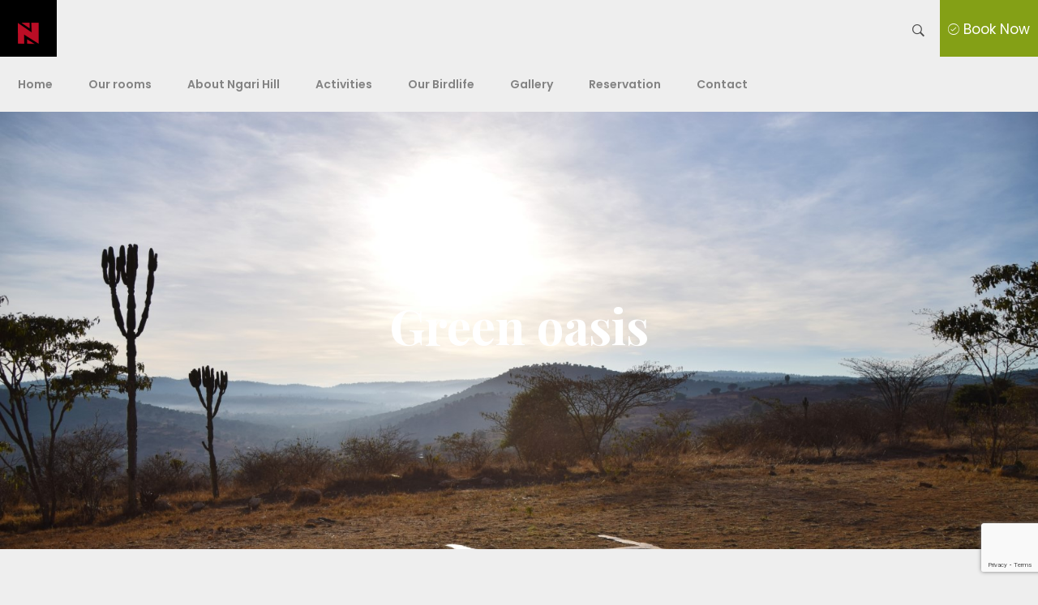

--- FILE ---
content_type: text/html; charset=UTF-8
request_url: https://www.ngarihill.com/image/green-oasis/
body_size: 11906
content:
<!DOCTYPE html>
<html lang="en">
<head>
    <meta charset="UTF-8">
    <meta name="viewport" content="width=device-width, initial-scale=1">
    <link rel="profile" href="https://gmpg.org/xfn/11">
    <link rel="pingback" href="https://www.ngarihill.com/2019v2/xmlrpc.php">
    <meta name='robots' content='index, follow, max-image-preview:large, max-snippet:-1, max-video-preview:-1' />

	<!-- This site is optimized with the Yoast SEO plugin v21.5 - https://yoast.com/wordpress/plugins/seo/ -->
	<title>Green oasis - Ngari Hill Ecolodge</title>
	<link rel="canonical" href="https://www.ngarihill.com/image/green-oasis/" />
	<meta property="og:locale" content="en_US" />
	<meta property="og:type" content="article" />
	<meta property="og:title" content="Green oasis - Ngari Hill Ecolodge" />
	<meta property="og:url" content="https://www.ngarihill.com/image/green-oasis/" />
	<meta property="og:site_name" content="Ngari Hill Ecolodge" />
	<meta property="og:image" content="https://www.ngarihill.com/2019v2/wp-content/uploads/2019/Gallery/Gallery-Plant-Medium.jpg" />
	<meta property="og:image:width" content="1152" />
	<meta property="og:image:height" content="768" />
	<meta property="og:image:type" content="image/jpeg" />
	<meta name="twitter:card" content="summary_large_image" />
	<script type="application/ld+json" class="yoast-schema-graph">{"@context":"https://schema.org","@graph":[{"@type":"WebPage","@id":"https://www.ngarihill.com/image/green-oasis/","url":"https://www.ngarihill.com/image/green-oasis/","name":"Green oasis - Ngari Hill Ecolodge","isPartOf":{"@id":"https://www.ngarihill.com/#website"},"primaryImageOfPage":{"@id":"https://www.ngarihill.com/image/green-oasis/#primaryimage"},"image":{"@id":"https://www.ngarihill.com/image/green-oasis/#primaryimage"},"thumbnailUrl":"https://www.ngarihill.com/2019v2/wp-content/uploads/2019/Gallery/Gallery-Plant-Medium.jpg","datePublished":"2019-08-08T14:45:36+00:00","dateModified":"2019-08-08T14:45:36+00:00","breadcrumb":{"@id":"https://www.ngarihill.com/image/green-oasis/#breadcrumb"},"inLanguage":"en","potentialAction":[{"@type":"ReadAction","target":["https://www.ngarihill.com/image/green-oasis/"]}]},{"@type":"ImageObject","inLanguage":"en","@id":"https://www.ngarihill.com/image/green-oasis/#primaryimage","url":"https://www.ngarihill.com/2019v2/wp-content/uploads/2019/Gallery/Gallery-Plant-Medium.jpg","contentUrl":"https://www.ngarihill.com/2019v2/wp-content/uploads/2019/Gallery/Gallery-Plant-Medium.jpg","width":1152,"height":768},{"@type":"BreadcrumbList","@id":"https://www.ngarihill.com/image/green-oasis/#breadcrumb","itemListElement":[{"@type":"ListItem","position":1,"name":"Home","item":"https://www.ngarihill.com/"},{"@type":"ListItem","position":2,"name":"Gallery","item":"https://www.ngarihill.com/image/"},{"@type":"ListItem","position":3,"name":"Green oasis"}]},{"@type":"WebSite","@id":"https://www.ngarihill.com/#website","url":"https://www.ngarihill.com/","name":"Ngari Hill Ecolodge","description":"Ecolodge situated in the heart of Samburu, Kenya","potentialAction":[{"@type":"SearchAction","target":{"@type":"EntryPoint","urlTemplate":"https://www.ngarihill.com/?s={search_term_string}"},"query-input":"required name=search_term_string"}],"inLanguage":"en"}]}</script>
	<!-- / Yoast SEO plugin. -->


<link rel='dns-prefetch' href='//fonts.googleapis.com' />
<link rel="alternate" type="application/rss+xml" title="Ngari Hill Ecolodge &raquo; Feed" href="https://www.ngarihill.com/feed/" />
<link rel="alternate" type="application/rss+xml" title="Ngari Hill Ecolodge &raquo; Comments Feed" href="https://www.ngarihill.com/comments/feed/" />
		<!-- This site uses the Google Analytics by ExactMetrics plugin v7.20.1 - Using Analytics tracking - https://www.exactmetrics.com/ -->
							<script src="//www.googletagmanager.com/gtag/js?id=G-HWCK87QVQT"  data-cfasync="false" data-wpfc-render="false" type="text/javascript" async></script>
			<script data-cfasync="false" data-wpfc-render="false" type="text/javascript">
				var em_version = '7.20.1';
				var em_track_user = true;
				var em_no_track_reason = '';
				
								var disableStrs = [
										'ga-disable-G-HWCK87QVQT',
									];

				/* Function to detect opted out users */
				function __gtagTrackerIsOptedOut() {
					for (var index = 0; index < disableStrs.length; index++) {
						if (document.cookie.indexOf(disableStrs[index] + '=true') > -1) {
							return true;
						}
					}

					return false;
				}

				/* Disable tracking if the opt-out cookie exists. */
				if (__gtagTrackerIsOptedOut()) {
					for (var index = 0; index < disableStrs.length; index++) {
						window[disableStrs[index]] = true;
					}
				}

				/* Opt-out function */
				function __gtagTrackerOptout() {
					for (var index = 0; index < disableStrs.length; index++) {
						document.cookie = disableStrs[index] + '=true; expires=Thu, 31 Dec 2099 23:59:59 UTC; path=/';
						window[disableStrs[index]] = true;
					}
				}

				if ('undefined' === typeof gaOptout) {
					function gaOptout() {
						__gtagTrackerOptout();
					}
				}
								window.dataLayer = window.dataLayer || [];

				window.ExactMetricsDualTracker = {
					helpers: {},
					trackers: {},
				};
				if (em_track_user) {
					function __gtagDataLayer() {
						dataLayer.push(arguments);
					}

					function __gtagTracker(type, name, parameters) {
						if (!parameters) {
							parameters = {};
						}

						if (parameters.send_to) {
							__gtagDataLayer.apply(null, arguments);
							return;
						}

						if (type === 'event') {
														parameters.send_to = exactmetrics_frontend.v4_id;
							var hookName = name;
							if (typeof parameters['event_category'] !== 'undefined') {
								hookName = parameters['event_category'] + ':' + name;
							}

							if (typeof ExactMetricsDualTracker.trackers[hookName] !== 'undefined') {
								ExactMetricsDualTracker.trackers[hookName](parameters);
							} else {
								__gtagDataLayer('event', name, parameters);
							}
							
						} else {
							__gtagDataLayer.apply(null, arguments);
						}
					}

					__gtagTracker('js', new Date());
					__gtagTracker('set', {
						'developer_id.dNDMyYj': true,
											});
										__gtagTracker('config', 'G-HWCK87QVQT', {"forceSSL":"true"} );
															window.gtag = __gtagTracker;										(function () {
						/* https://developers.google.com/analytics/devguides/collection/analyticsjs/ */
						/* ga and __gaTracker compatibility shim. */
						var noopfn = function () {
							return null;
						};
						var newtracker = function () {
							return new Tracker();
						};
						var Tracker = function () {
							return null;
						};
						var p = Tracker.prototype;
						p.get = noopfn;
						p.set = noopfn;
						p.send = function () {
							var args = Array.prototype.slice.call(arguments);
							args.unshift('send');
							__gaTracker.apply(null, args);
						};
						var __gaTracker = function () {
							var len = arguments.length;
							if (len === 0) {
								return;
							}
							var f = arguments[len - 1];
							if (typeof f !== 'object' || f === null || typeof f.hitCallback !== 'function') {
								if ('send' === arguments[0]) {
									var hitConverted, hitObject = false, action;
									if ('event' === arguments[1]) {
										if ('undefined' !== typeof arguments[3]) {
											hitObject = {
												'eventAction': arguments[3],
												'eventCategory': arguments[2],
												'eventLabel': arguments[4],
												'value': arguments[5] ? arguments[5] : 1,
											}
										}
									}
									if ('pageview' === arguments[1]) {
										if ('undefined' !== typeof arguments[2]) {
											hitObject = {
												'eventAction': 'page_view',
												'page_path': arguments[2],
											}
										}
									}
									if (typeof arguments[2] === 'object') {
										hitObject = arguments[2];
									}
									if (typeof arguments[5] === 'object') {
										Object.assign(hitObject, arguments[5]);
									}
									if ('undefined' !== typeof arguments[1].hitType) {
										hitObject = arguments[1];
										if ('pageview' === hitObject.hitType) {
											hitObject.eventAction = 'page_view';
										}
									}
									if (hitObject) {
										action = 'timing' === arguments[1].hitType ? 'timing_complete' : hitObject.eventAction;
										hitConverted = mapArgs(hitObject);
										__gtagTracker('event', action, hitConverted);
									}
								}
								return;
							}

							function mapArgs(args) {
								var arg, hit = {};
								var gaMap = {
									'eventCategory': 'event_category',
									'eventAction': 'event_action',
									'eventLabel': 'event_label',
									'eventValue': 'event_value',
									'nonInteraction': 'non_interaction',
									'timingCategory': 'event_category',
									'timingVar': 'name',
									'timingValue': 'value',
									'timingLabel': 'event_label',
									'page': 'page_path',
									'location': 'page_location',
									'title': 'page_title',
								};
								for (arg in args) {
																		if (!(!args.hasOwnProperty(arg) || !gaMap.hasOwnProperty(arg))) {
										hit[gaMap[arg]] = args[arg];
									} else {
										hit[arg] = args[arg];
									}
								}
								return hit;
							}

							try {
								f.hitCallback();
							} catch (ex) {
							}
						};
						__gaTracker.create = newtracker;
						__gaTracker.getByName = newtracker;
						__gaTracker.getAll = function () {
							return [];
						};
						__gaTracker.remove = noopfn;
						__gaTracker.loaded = true;
						window['__gaTracker'] = __gaTracker;
					})();
									} else {
										console.log("");
					(function () {
						function __gtagTracker() {
							return null;
						}

						window['__gtagTracker'] = __gtagTracker;
						window['gtag'] = __gtagTracker;
					})();
									}
			</script>
				<!-- / Google Analytics by ExactMetrics -->
		<script type="text/javascript">
window._wpemojiSettings = {"baseUrl":"https:\/\/s.w.org\/images\/core\/emoji\/14.0.0\/72x72\/","ext":".png","svgUrl":"https:\/\/s.w.org\/images\/core\/emoji\/14.0.0\/svg\/","svgExt":".svg","source":{"concatemoji":"https:\/\/www.ngarihill.com\/2019v2\/wp-includes\/js\/wp-emoji-release.min.js?ver=6.3.7"}};
/*! This file is auto-generated */
!function(i,n){var o,s,e;function c(e){try{var t={supportTests:e,timestamp:(new Date).valueOf()};sessionStorage.setItem(o,JSON.stringify(t))}catch(e){}}function p(e,t,n){e.clearRect(0,0,e.canvas.width,e.canvas.height),e.fillText(t,0,0);var t=new Uint32Array(e.getImageData(0,0,e.canvas.width,e.canvas.height).data),r=(e.clearRect(0,0,e.canvas.width,e.canvas.height),e.fillText(n,0,0),new Uint32Array(e.getImageData(0,0,e.canvas.width,e.canvas.height).data));return t.every(function(e,t){return e===r[t]})}function u(e,t,n){switch(t){case"flag":return n(e,"\ud83c\udff3\ufe0f\u200d\u26a7\ufe0f","\ud83c\udff3\ufe0f\u200b\u26a7\ufe0f")?!1:!n(e,"\ud83c\uddfa\ud83c\uddf3","\ud83c\uddfa\u200b\ud83c\uddf3")&&!n(e,"\ud83c\udff4\udb40\udc67\udb40\udc62\udb40\udc65\udb40\udc6e\udb40\udc67\udb40\udc7f","\ud83c\udff4\u200b\udb40\udc67\u200b\udb40\udc62\u200b\udb40\udc65\u200b\udb40\udc6e\u200b\udb40\udc67\u200b\udb40\udc7f");case"emoji":return!n(e,"\ud83e\udef1\ud83c\udffb\u200d\ud83e\udef2\ud83c\udfff","\ud83e\udef1\ud83c\udffb\u200b\ud83e\udef2\ud83c\udfff")}return!1}function f(e,t,n){var r="undefined"!=typeof WorkerGlobalScope&&self instanceof WorkerGlobalScope?new OffscreenCanvas(300,150):i.createElement("canvas"),a=r.getContext("2d",{willReadFrequently:!0}),o=(a.textBaseline="top",a.font="600 32px Arial",{});return e.forEach(function(e){o[e]=t(a,e,n)}),o}function t(e){var t=i.createElement("script");t.src=e,t.defer=!0,i.head.appendChild(t)}"undefined"!=typeof Promise&&(o="wpEmojiSettingsSupports",s=["flag","emoji"],n.supports={everything:!0,everythingExceptFlag:!0},e=new Promise(function(e){i.addEventListener("DOMContentLoaded",e,{once:!0})}),new Promise(function(t){var n=function(){try{var e=JSON.parse(sessionStorage.getItem(o));if("object"==typeof e&&"number"==typeof e.timestamp&&(new Date).valueOf()<e.timestamp+604800&&"object"==typeof e.supportTests)return e.supportTests}catch(e){}return null}();if(!n){if("undefined"!=typeof Worker&&"undefined"!=typeof OffscreenCanvas&&"undefined"!=typeof URL&&URL.createObjectURL&&"undefined"!=typeof Blob)try{var e="postMessage("+f.toString()+"("+[JSON.stringify(s),u.toString(),p.toString()].join(",")+"));",r=new Blob([e],{type:"text/javascript"}),a=new Worker(URL.createObjectURL(r),{name:"wpTestEmojiSupports"});return void(a.onmessage=function(e){c(n=e.data),a.terminate(),t(n)})}catch(e){}c(n=f(s,u,p))}t(n)}).then(function(e){for(var t in e)n.supports[t]=e[t],n.supports.everything=n.supports.everything&&n.supports[t],"flag"!==t&&(n.supports.everythingExceptFlag=n.supports.everythingExceptFlag&&n.supports[t]);n.supports.everythingExceptFlag=n.supports.everythingExceptFlag&&!n.supports.flag,n.DOMReady=!1,n.readyCallback=function(){n.DOMReady=!0}}).then(function(){return e}).then(function(){var e;n.supports.everything||(n.readyCallback(),(e=n.source||{}).concatemoji?t(e.concatemoji):e.wpemoji&&e.twemoji&&(t(e.twemoji),t(e.wpemoji)))}))}((window,document),window._wpemojiSettings);
</script>
<style type="text/css">
img.wp-smiley,
img.emoji {
	display: inline !important;
	border: none !important;
	box-shadow: none !important;
	height: 1em !important;
	width: 1em !important;
	margin: 0 0.07em !important;
	vertical-align: -0.1em !important;
	background: none !important;
	padding: 0 !important;
}
</style>
	<link rel='stylesheet' id='wp-block-library-css' href='https://www.ngarihill.com/2019v2/wp-includes/css/dist/block-library/style.min.css?ver=6.3.7' type='text/css' media='all' />
<style id='classic-theme-styles-inline-css' type='text/css'>
/*! This file is auto-generated */
.wp-block-button__link{color:#fff;background-color:#32373c;border-radius:9999px;box-shadow:none;text-decoration:none;padding:calc(.667em + 2px) calc(1.333em + 2px);font-size:1.125em}.wp-block-file__button{background:#32373c;color:#fff;text-decoration:none}
</style>
<style id='global-styles-inline-css' type='text/css'>
body{--wp--preset--color--black: #000000;--wp--preset--color--cyan-bluish-gray: #abb8c3;--wp--preset--color--white: #ffffff;--wp--preset--color--pale-pink: #f78da7;--wp--preset--color--vivid-red: #cf2e2e;--wp--preset--color--luminous-vivid-orange: #ff6900;--wp--preset--color--luminous-vivid-amber: #fcb900;--wp--preset--color--light-green-cyan: #7bdcb5;--wp--preset--color--vivid-green-cyan: #00d084;--wp--preset--color--pale-cyan-blue: #8ed1fc;--wp--preset--color--vivid-cyan-blue: #0693e3;--wp--preset--color--vivid-purple: #9b51e0;--wp--preset--gradient--vivid-cyan-blue-to-vivid-purple: linear-gradient(135deg,rgba(6,147,227,1) 0%,rgb(155,81,224) 100%);--wp--preset--gradient--light-green-cyan-to-vivid-green-cyan: linear-gradient(135deg,rgb(122,220,180) 0%,rgb(0,208,130) 100%);--wp--preset--gradient--luminous-vivid-amber-to-luminous-vivid-orange: linear-gradient(135deg,rgba(252,185,0,1) 0%,rgba(255,105,0,1) 100%);--wp--preset--gradient--luminous-vivid-orange-to-vivid-red: linear-gradient(135deg,rgba(255,105,0,1) 0%,rgb(207,46,46) 100%);--wp--preset--gradient--very-light-gray-to-cyan-bluish-gray: linear-gradient(135deg,rgb(238,238,238) 0%,rgb(169,184,195) 100%);--wp--preset--gradient--cool-to-warm-spectrum: linear-gradient(135deg,rgb(74,234,220) 0%,rgb(151,120,209) 20%,rgb(207,42,186) 40%,rgb(238,44,130) 60%,rgb(251,105,98) 80%,rgb(254,248,76) 100%);--wp--preset--gradient--blush-light-purple: linear-gradient(135deg,rgb(255,206,236) 0%,rgb(152,150,240) 100%);--wp--preset--gradient--blush-bordeaux: linear-gradient(135deg,rgb(254,205,165) 0%,rgb(254,45,45) 50%,rgb(107,0,62) 100%);--wp--preset--gradient--luminous-dusk: linear-gradient(135deg,rgb(255,203,112) 0%,rgb(199,81,192) 50%,rgb(65,88,208) 100%);--wp--preset--gradient--pale-ocean: linear-gradient(135deg,rgb(255,245,203) 0%,rgb(182,227,212) 50%,rgb(51,167,181) 100%);--wp--preset--gradient--electric-grass: linear-gradient(135deg,rgb(202,248,128) 0%,rgb(113,206,126) 100%);--wp--preset--gradient--midnight: linear-gradient(135deg,rgb(2,3,129) 0%,rgb(40,116,252) 100%);--wp--preset--font-size--small: 13px;--wp--preset--font-size--medium: 20px;--wp--preset--font-size--large: 36px;--wp--preset--font-size--x-large: 42px;--wp--preset--spacing--20: 0.44rem;--wp--preset--spacing--30: 0.67rem;--wp--preset--spacing--40: 1rem;--wp--preset--spacing--50: 1.5rem;--wp--preset--spacing--60: 2.25rem;--wp--preset--spacing--70: 3.38rem;--wp--preset--spacing--80: 5.06rem;--wp--preset--shadow--natural: 6px 6px 9px rgba(0, 0, 0, 0.2);--wp--preset--shadow--deep: 12px 12px 50px rgba(0, 0, 0, 0.4);--wp--preset--shadow--sharp: 6px 6px 0px rgba(0, 0, 0, 0.2);--wp--preset--shadow--outlined: 6px 6px 0px -3px rgba(255, 255, 255, 1), 6px 6px rgba(0, 0, 0, 1);--wp--preset--shadow--crisp: 6px 6px 0px rgba(0, 0, 0, 1);}:where(.is-layout-flex){gap: 0.5em;}:where(.is-layout-grid){gap: 0.5em;}body .is-layout-flow > .alignleft{float: left;margin-inline-start: 0;margin-inline-end: 2em;}body .is-layout-flow > .alignright{float: right;margin-inline-start: 2em;margin-inline-end: 0;}body .is-layout-flow > .aligncenter{margin-left: auto !important;margin-right: auto !important;}body .is-layout-constrained > .alignleft{float: left;margin-inline-start: 0;margin-inline-end: 2em;}body .is-layout-constrained > .alignright{float: right;margin-inline-start: 2em;margin-inline-end: 0;}body .is-layout-constrained > .aligncenter{margin-left: auto !important;margin-right: auto !important;}body .is-layout-constrained > :where(:not(.alignleft):not(.alignright):not(.alignfull)){max-width: var(--wp--style--global--content-size);margin-left: auto !important;margin-right: auto !important;}body .is-layout-constrained > .alignwide{max-width: var(--wp--style--global--wide-size);}body .is-layout-flex{display: flex;}body .is-layout-flex{flex-wrap: wrap;align-items: center;}body .is-layout-flex > *{margin: 0;}body .is-layout-grid{display: grid;}body .is-layout-grid > *{margin: 0;}:where(.wp-block-columns.is-layout-flex){gap: 2em;}:where(.wp-block-columns.is-layout-grid){gap: 2em;}:where(.wp-block-post-template.is-layout-flex){gap: 1.25em;}:where(.wp-block-post-template.is-layout-grid){gap: 1.25em;}.has-black-color{color: var(--wp--preset--color--black) !important;}.has-cyan-bluish-gray-color{color: var(--wp--preset--color--cyan-bluish-gray) !important;}.has-white-color{color: var(--wp--preset--color--white) !important;}.has-pale-pink-color{color: var(--wp--preset--color--pale-pink) !important;}.has-vivid-red-color{color: var(--wp--preset--color--vivid-red) !important;}.has-luminous-vivid-orange-color{color: var(--wp--preset--color--luminous-vivid-orange) !important;}.has-luminous-vivid-amber-color{color: var(--wp--preset--color--luminous-vivid-amber) !important;}.has-light-green-cyan-color{color: var(--wp--preset--color--light-green-cyan) !important;}.has-vivid-green-cyan-color{color: var(--wp--preset--color--vivid-green-cyan) !important;}.has-pale-cyan-blue-color{color: var(--wp--preset--color--pale-cyan-blue) !important;}.has-vivid-cyan-blue-color{color: var(--wp--preset--color--vivid-cyan-blue) !important;}.has-vivid-purple-color{color: var(--wp--preset--color--vivid-purple) !important;}.has-black-background-color{background-color: var(--wp--preset--color--black) !important;}.has-cyan-bluish-gray-background-color{background-color: var(--wp--preset--color--cyan-bluish-gray) !important;}.has-white-background-color{background-color: var(--wp--preset--color--white) !important;}.has-pale-pink-background-color{background-color: var(--wp--preset--color--pale-pink) !important;}.has-vivid-red-background-color{background-color: var(--wp--preset--color--vivid-red) !important;}.has-luminous-vivid-orange-background-color{background-color: var(--wp--preset--color--luminous-vivid-orange) !important;}.has-luminous-vivid-amber-background-color{background-color: var(--wp--preset--color--luminous-vivid-amber) !important;}.has-light-green-cyan-background-color{background-color: var(--wp--preset--color--light-green-cyan) !important;}.has-vivid-green-cyan-background-color{background-color: var(--wp--preset--color--vivid-green-cyan) !important;}.has-pale-cyan-blue-background-color{background-color: var(--wp--preset--color--pale-cyan-blue) !important;}.has-vivid-cyan-blue-background-color{background-color: var(--wp--preset--color--vivid-cyan-blue) !important;}.has-vivid-purple-background-color{background-color: var(--wp--preset--color--vivid-purple) !important;}.has-black-border-color{border-color: var(--wp--preset--color--black) !important;}.has-cyan-bluish-gray-border-color{border-color: var(--wp--preset--color--cyan-bluish-gray) !important;}.has-white-border-color{border-color: var(--wp--preset--color--white) !important;}.has-pale-pink-border-color{border-color: var(--wp--preset--color--pale-pink) !important;}.has-vivid-red-border-color{border-color: var(--wp--preset--color--vivid-red) !important;}.has-luminous-vivid-orange-border-color{border-color: var(--wp--preset--color--luminous-vivid-orange) !important;}.has-luminous-vivid-amber-border-color{border-color: var(--wp--preset--color--luminous-vivid-amber) !important;}.has-light-green-cyan-border-color{border-color: var(--wp--preset--color--light-green-cyan) !important;}.has-vivid-green-cyan-border-color{border-color: var(--wp--preset--color--vivid-green-cyan) !important;}.has-pale-cyan-blue-border-color{border-color: var(--wp--preset--color--pale-cyan-blue) !important;}.has-vivid-cyan-blue-border-color{border-color: var(--wp--preset--color--vivid-cyan-blue) !important;}.has-vivid-purple-border-color{border-color: var(--wp--preset--color--vivid-purple) !important;}.has-vivid-cyan-blue-to-vivid-purple-gradient-background{background: var(--wp--preset--gradient--vivid-cyan-blue-to-vivid-purple) !important;}.has-light-green-cyan-to-vivid-green-cyan-gradient-background{background: var(--wp--preset--gradient--light-green-cyan-to-vivid-green-cyan) !important;}.has-luminous-vivid-amber-to-luminous-vivid-orange-gradient-background{background: var(--wp--preset--gradient--luminous-vivid-amber-to-luminous-vivid-orange) !important;}.has-luminous-vivid-orange-to-vivid-red-gradient-background{background: var(--wp--preset--gradient--luminous-vivid-orange-to-vivid-red) !important;}.has-very-light-gray-to-cyan-bluish-gray-gradient-background{background: var(--wp--preset--gradient--very-light-gray-to-cyan-bluish-gray) !important;}.has-cool-to-warm-spectrum-gradient-background{background: var(--wp--preset--gradient--cool-to-warm-spectrum) !important;}.has-blush-light-purple-gradient-background{background: var(--wp--preset--gradient--blush-light-purple) !important;}.has-blush-bordeaux-gradient-background{background: var(--wp--preset--gradient--blush-bordeaux) !important;}.has-luminous-dusk-gradient-background{background: var(--wp--preset--gradient--luminous-dusk) !important;}.has-pale-ocean-gradient-background{background: var(--wp--preset--gradient--pale-ocean) !important;}.has-electric-grass-gradient-background{background: var(--wp--preset--gradient--electric-grass) !important;}.has-midnight-gradient-background{background: var(--wp--preset--gradient--midnight) !important;}.has-small-font-size{font-size: var(--wp--preset--font-size--small) !important;}.has-medium-font-size{font-size: var(--wp--preset--font-size--medium) !important;}.has-large-font-size{font-size: var(--wp--preset--font-size--large) !important;}.has-x-large-font-size{font-size: var(--wp--preset--font-size--x-large) !important;}
.wp-block-navigation a:where(:not(.wp-element-button)){color: inherit;}
:where(.wp-block-post-template.is-layout-flex){gap: 1.25em;}:where(.wp-block-post-template.is-layout-grid){gap: 1.25em;}
:where(.wp-block-columns.is-layout-flex){gap: 2em;}:where(.wp-block-columns.is-layout-grid){gap: 2em;}
.wp-block-pullquote{font-size: 1.5em;line-height: 1.6;}
</style>
<link rel='stylesheet' id='contact-form-7-css' href='https://www.ngarihill.com/2019v2/wp-content/plugins/contact-form-7/includes/css/styles.css?ver=5.8.2' type='text/css' media='all' />
<link rel='stylesheet' id='iw-shortcodes-css' href='https://www.ngarihill.com/2019v2/wp-content/plugins/inwave-common/assets/css/iw-shortcodes.css?ver=2.1.2' type='text/css' media='all' />
<link rel='stylesheet' id='iw-shortcodes-rtl-css' href='https://www.ngarihill.com/2019v2/wp-content/plugins/inwave-common/assets/css/iw-shortcodes-rtl.css?ver=2.1.2' type='text/css' media='all' />
<link rel='stylesheet' id='iwesite-style-css' href='https://www.ngarihill.com/2019v2/wp-content/plugins/iw_booking/assets/css/booking_style.css?ver=6.3.7' type='text/css' media='all' />
<link rel='stylesheet' id='owl.carousel-css' href='https://www.ngarihill.com/2019v2/wp-content/plugins/owl-carousel-wp/vendors/owl-carousel/assets/owl.carousel.min.css?ver=6.3.7' type='text/css' media='all' />
<link rel='stylesheet' id='tc-owmcarousel-style-css' href='https://www.ngarihill.com/2019v2/wp-content/plugins/owl-carousel-wp/vendors/custom/style.custom.css?ver=6.3.7' type='text/css' media='all' />
<link rel='stylesheet' id='rs-plugin-settings-css' href='https://www.ngarihill.com/2019v2/wp-content/plugins/revslider/public/assets/css/settings.css?ver=5.4.8' type='text/css' media='all' />
<style id='rs-plugin-settings-inline-css' type='text/css'>
#rs-demo-id {}
</style>
<link rel='stylesheet' id='bootstrap-css' href='https://www.ngarihill.com/2019v2/wp-content/themes/monalisa/assets/css/bootstrap.min.css?ver=2.1.2' type='text/css' media='all' />
<link rel='stylesheet' id='bootstrap-datepicker-css' href='https://www.ngarihill.com/2019v2/wp-content/themes/monalisa/assets/css/bootstrap-datepicker.css?ver=2.1.2' type='text/css' media='all' />
<link rel='stylesheet' id='font-awesome-css' href='https://www.ngarihill.com/2019v2/wp-content/plugins/js_composer/assets/lib/bower/font-awesome/css/font-awesome.min.css?ver=5.5.5' type='text/css' media='all' />
<link rel='stylesheet' id='font-glyphicons-css' href='https://www.ngarihill.com/2019v2/wp-content/themes/monalisa/assets/fonts/glyphicons/glyphicons.css?ver=2.1.2' type='text/css' media='all' />
<link rel='stylesheet' id='font-ionicons-css' href='https://www.ngarihill.com/2019v2/wp-content/themes/monalisa/assets/fonts/ionicons/ionicons.min.css?ver=2.1.2' type='text/css' media='all' />
<link rel='stylesheet' id='monalisa-fonts-css' href='https://fonts.googleapis.com/css?family=Playfair+Display%3A400%2C700%2C900%7CPoppins%3A400%2C600%2C700%2C300%2C500%7CPrata&#038;subset=latin%2Clatin-ext&#038;ver=2.1.2' type='text/css' media='all' />
<link rel='stylesheet' id='select2-css' href='https://www.ngarihill.com/2019v2/wp-content/themes/monalisa/assets/css/select2.css?ver=2.1.2' type='text/css' media='all' />
<link rel='stylesheet' id='owl-carousel-css' href='https://www.ngarihill.com/2019v2/wp-content/themes/monalisa/assets/css/owl.carousel.css?ver=2.1.2' type='text/css' media='all' />
<link rel='stylesheet' id='owl-theme-css' href='https://www.ngarihill.com/2019v2/wp-content/themes/monalisa/assets/css/owl.theme.css?ver=2.1.2' type='text/css' media='all' />
<link rel='stylesheet' id='animation-css' href='https://www.ngarihill.com/2019v2/wp-content/themes/monalisa/assets/css/animation.css?ver=2.1.2' type='text/css' media='all' />
<link rel='stylesheet' id='monalisa-style-css' href='https://www.ngarihill.com/2019v2/wp-content/themes/monalisa/style.css?ver=6.3.7' type='text/css' media='all' />
<style id='monalisa-style-inline-css' type='text/css'>
html body{font-size:14px}html body{line-height:28px}html body{background-color:#eeeeee}html body{color:#4c4c4c}.page-heading .container-inner{min-height:540px}.page-heading{background-image:url(https://www.ngarihill.com/2019v2/wp-content/uploads/2019/05/Heliplatform-Large.jpg)!important;background-size: cover;background-repeat:repeat;}body.page{background:#eeeeee}

</style>
<link rel='stylesheet' id='monalisa-color-css' href='https://www.ngarihill.com/2019v2/wp-content/uploads/monalisa/color-84a016.css?ver=2.1.2' type='text/css' media='all' />
<script type='text/javascript' src='https://www.ngarihill.com/2019v2/wp-content/plugins/google-analytics-dashboard-for-wp/assets/js/frontend-gtag.min.js?ver=7.20.1' id='exactmetrics-frontend-script-js'></script>
<script data-cfasync="false" data-wpfc-render="false" type="text/javascript" id='exactmetrics-frontend-script-js-extra'>/* <![CDATA[ */
var exactmetrics_frontend = {"js_events_tracking":"true","download_extensions":"zip,mp3,mpeg,pdf,docx,pptx,xlsx,rar","inbound_paths":"[{\"path\":\"\\\/go\\\/\",\"label\":\"affiliate\"},{\"path\":\"\\\/recommend\\\/\",\"label\":\"affiliate\"}]","home_url":"https:\/\/www.ngarihill.com","hash_tracking":"false","v4_id":"G-HWCK87QVQT"};/* ]]> */
</script>
<script type='text/javascript' src='https://www.ngarihill.com/2019v2/wp-includes/js/jquery/jquery.min.js?ver=3.7.0' id='jquery-core-js'></script>
<script type='text/javascript' src='https://www.ngarihill.com/2019v2/wp-includes/js/jquery/jquery-migrate.min.js?ver=3.4.1' id='jquery-migrate-js'></script>
<script type='text/javascript' src='https://www.ngarihill.com/2019v2/wp-content/plugins/revslider/public/assets/js/jquery.themepunch.tools.min.js?ver=5.4.8' id='tp-tools-js'></script>
<script type='text/javascript' src='https://www.ngarihill.com/2019v2/wp-content/plugins/revslider/public/assets/js/jquery.themepunch.revolution.min.js?ver=5.4.8' id='revmin-js'></script>
<link rel="https://api.w.org/" href="https://www.ngarihill.com/wp-json/" /><link rel="EditURI" type="application/rsd+xml" title="RSD" href="https://www.ngarihill.com/2019v2/xmlrpc.php?rsd" />
<meta name="generator" content="WordPress 6.3.7" />
<link rel='shortlink' href='https://www.ngarihill.com/?p=1540' />
<link rel="alternate" type="application/json+oembed" href="https://www.ngarihill.com/wp-json/oembed/1.0/embed?url=https%3A%2F%2Fwww.ngarihill.com%2Fimage%2Fgreen-oasis%2F" />
<link rel="alternate" type="text/xml+oembed" href="https://www.ngarihill.com/wp-json/oembed/1.0/embed?url=https%3A%2F%2Fwww.ngarihill.com%2Fimage%2Fgreen-oasis%2F&#038;format=xml" />
<style type="text/css">.recentcomments a{display:inline !important;padding:0 !important;margin:0 !important;}</style><style type="text/css">.recentcomments a{display:inline !important;padding:0 !important;margin:0 !important;}</style><meta name="generator" content="Powered by WPBakery Page Builder - drag and drop page builder for WordPress."/>
<!--[if lte IE 9]><link rel="stylesheet" type="text/css" href="https://www.ngarihill.com/2019v2/wp-content/plugins/js_composer/assets/css/vc_lte_ie9.min.css" media="screen"><![endif]--><meta name="generator" content="Powered by Slider Revolution 5.4.8 - responsive, Mobile-Friendly Slider Plugin for WordPress with comfortable drag and drop interface." />
<script type="text/javascript">function setREVStartSize(e){									
						try{ e.c=jQuery(e.c);var i=jQuery(window).width(),t=9999,r=0,n=0,l=0,f=0,s=0,h=0;
							if(e.responsiveLevels&&(jQuery.each(e.responsiveLevels,function(e,f){f>i&&(t=r=f,l=e),i>f&&f>r&&(r=f,n=e)}),t>r&&(l=n)),f=e.gridheight[l]||e.gridheight[0]||e.gridheight,s=e.gridwidth[l]||e.gridwidth[0]||e.gridwidth,h=i/s,h=h>1?1:h,f=Math.round(h*f),"fullscreen"==e.sliderLayout){var u=(e.c.width(),jQuery(window).height());if(void 0!=e.fullScreenOffsetContainer){var c=e.fullScreenOffsetContainer.split(",");if (c) jQuery.each(c,function(e,i){u=jQuery(i).length>0?u-jQuery(i).outerHeight(!0):u}),e.fullScreenOffset.split("%").length>1&&void 0!=e.fullScreenOffset&&e.fullScreenOffset.length>0?u-=jQuery(window).height()*parseInt(e.fullScreenOffset,0)/100:void 0!=e.fullScreenOffset&&e.fullScreenOffset.length>0&&(u-=parseInt(e.fullScreenOffset,0))}f=u}else void 0!=e.minHeight&&f<e.minHeight&&(f=e.minHeight);e.c.closest(".rev_slider_wrapper").css({height:f})					
						}catch(d){console.log("Failure at Presize of Slider:"+d)}						
					};</script>
<noscript><style type="text/css"> .wpb_animate_when_almost_visible { opacity: 1; }</style></noscript></head>
<body data-rsssl=1 id="page-top" class="gallery-template-default single single-gallery postid-1540 st-effect-3 wpb-js-composer js-comp-ver-5.5.5 vc_responsive">

<nav class="off-canvas-menu st-menu">
    <h2 class="canvas-menu-title">Main Menu <span class="text-right"><a href="#" id="off-canvas-close"><i class="fa fa-times"></i></a></span></h2>
    <ul id="menu-main-menu" class="canvas-menu"><li id="menu-item-1207" class="menu-item menu-item-type-post_type menu-item-object-page menu-item-home menu-item-1207"><a href="https://www.ngarihill.com/">Home</a></li>
<li id="menu-item-1308" class="menu-item menu-item-type-post_type menu-item-object-page menu-item-1308"><a href="https://www.ngarihill.com/room-listing-row/">Our rooms</a></li>
<li id="menu-item-1093" class="menu-item menu-item-type-post_type menu-item-object-page menu-item-1093"><a href="https://www.ngarihill.com/about-us/">About Ngari Hill</a></li>
<li id="menu-item-1200" class="menu-item menu-item-type-post_type menu-item-object-page menu-item-1200"><a href="https://www.ngarihill.com/activities/">Activities</a></li>
<li id="menu-item-1656" class="menu-item menu-item-type-post_type menu-item-object-page menu-item-1656"><a href="https://www.ngarihill.com/our-birdlife/">Our Birdlife</a></li>
<li id="menu-item-1657" class="menu-item menu-item-type-post_type menu-item-object-page menu-item-1657"><a href="https://www.ngarihill.com/gallery/">Gallery</a></li>
<li id="menu-item-1988" class="menu-item menu-item-type-post_type menu-item-object-page menu-item-1988"><a href="https://www.ngarihill.com/reservation/">Reservation</a></li>
<li id="menu-item-1097" class="menu-item menu-item-type-post_type menu-item-object-page menu-item-1097"><a href="https://www.ngarihill.com/contact-us/">Contact</a></li>
</ul></nav>


<div class="wrapper st-body">
    <div class="header header-version-2  ">
    <div class="header-2-search-form">
        <form class="search-form-header" method="get" action="https://www.ngarihill.com/">
            <div class="search-box">
                <input type="search" title="Search for:" value="" name="s" placeholder="Enter your keywords" class="top-search">
            </div>
        </form>
    </div>
    <!-- the header -->
    <div role="navigation" class="iw-nav-wrapper">
        <div class="container-fluid">
            <div class="row">
                <div class="col-md-9 col-sm-2 col-xs-2 no-padding">
                    <div class="content-main">
                        <div class="logo-wrapper">
                            <h1>
                                <a href="https://www.ngarihill.com/" title="Ngari Hill Ecolodge">
                                    <img class="main-logo" src="https://www.ngarihill.com/2019v2/wp-content/uploads/2019/06/logo_N.png" alt="Ngari Hill Ecolodge">
                                    <img class="sticky-logo" src="https://www.ngarihill.com/2019v2/wp-content/uploads/2019/06/logo_N.png" alt="Ngari Hill Ecolodge">
                                </a>
                            </h1>
                        </div>
                        <div class="iw-menu-default main-menu nav-collapse">
                            <!--Menu desktop-->
<div class="iw-main-menu"><ul id="menu-main-menu-1" class="iw-nav-menu  nav-menu nav navbar-nav"><li class="menu-item menu-item-type-post_type menu-item-object-page menu-item-home menu-item-1207"><a href="https://www.ngarihill.com/">Home</a></li>
<li class="menu-item menu-item-type-post_type menu-item-object-page menu-item-1308"><a href="https://www.ngarihill.com/room-listing-row/">Our rooms</a></li>
<li class="menu-item menu-item-type-post_type menu-item-object-page menu-item-1093"><a href="https://www.ngarihill.com/about-us/">About Ngari Hill</a></li>
<li class="menu-item menu-item-type-post_type menu-item-object-page menu-item-1200"><a href="https://www.ngarihill.com/activities/">Activities</a></li>
<li class="menu-item menu-item-type-post_type menu-item-object-page menu-item-1656"><a href="https://www.ngarihill.com/our-birdlife/">Our Birdlife</a></li>
<li class="menu-item menu-item-type-post_type menu-item-object-page menu-item-1657"><a href="https://www.ngarihill.com/gallery/">Gallery</a></li>
<li class="menu-item menu-item-type-post_type menu-item-object-page menu-item-1988"><a href="https://www.ngarihill.com/reservation/">Reservation</a></li>
<li class="menu-item menu-item-type-post_type menu-item-object-page menu-item-1097"><a href="https://www.ngarihill.com/contact-us/">Contact</a></li>
</ul></div>                        </div>
                    </div>
                </div>
                <div class="col-md-3 col-sm-10 col-xs-10 no-padding">
                    <div class="content-right">
                        <div class="social-link">
                            <ul class="iw-social-all"></ul>                        </div>
                        <div class="icon-search">
                            <span class="ion-ios-search-strong add"></span>
                            <span class="ion-ios-close-empty remove"></span>
                        </div>
                                                    <div class="header-book-button">
                                <a href="https://www.ngarihill.com/2019v2/reservation/">
                                    <i class="ion-ios-checkmark-outline"></i>
                                    <span  data-hover="Book Now">Book Now</span>
                                </a>
                            </div>
                                                <div class="iw-canvas-icon">
                            <button class="off-canvas-open" type="button">
                                <i class="fa fa-bars"></i>
                            </button>
                        </div>
                    </div>
                </div>
            </div>
        </div>
    </div>			<!-- the menu -->
</div>
<!--End Header-->        
    <div class="page-heading has-image-bg">
	
        <div class="container">
			<div class="container-inner">
				<div class="container-inner-2">
											<div class="page-title">
							<div class="iw-heading-title iw-tag">
								<h1>
								Green oasis								</h1>
							</div>
						</div>
															</div>
			</div>
		</div>
	
    </div>

<div class="page-content">
    <div class="main-content">
        <div class="container">
            <div class="row">
				<div class="col-xs-12 blog-content single-content">
					<div class="single-content-inner">
													<article id="post-1540" class="post-1540 gallery type-gallery status-publish has-post-thumbnail hentry image_cat-lodge">
    <div class="post-item fit-video">
		<div class="post-content-head">
							<h3 class="post-title">
					Green oasis				</h3>
						
			<div class="single-post-breadcrumbs">
				<ul class="breadcrumbs"><li><a href="https://www.ngarihill.com/">Home   </a>&nbsp;>&nbsp;&nbsp;</li><li><a href="https://www.ngarihill.com//image/">Image</a>&nbsp;>&nbsp;&nbsp;</li><li class="current">Green oasis</li></ul>			</div>
			
		</div>

			<div class="post-info">
				<div class="row">
					<div class="col-md-6 col-sm-12 col-xs-12">
													<div class="post-info-author">
								<div class="author-avt"><img alt='' src='https://secure.gravatar.com/avatar/c420fcd32afe2420b145e55c893ccd4a?s=90&#038;d=mm&#038;r=g' srcset='https://secure.gravatar.com/avatar/c420fcd32afe2420b145e55c893ccd4a?s=180&#038;d=mm&#038;r=g 2x' class='avatar avatar-90 photo' height='90' width='90' loading='lazy' decoding='async'/></div>
								<div class="author-info-detail">
									<span class="label1">	
										<a class="" href="https://www.ngarihill.com/author/admin/">
											admin										</a>
									</span>
									<span class="label2">
										administrator									</span>
								</div>
								<div class="clearfix"></div>
							</div>
											</div>
					
					<div class="col-md-6 col-sm-12 col-xs-12">
						<div class="row">
							<div class="col-md-4 col-sm-4 col-xs-12">
								<div class="post-info-date">
									<span class="label1">
										Date									</span>
									<span class="label2">
										August, 08th, 2019									</span>
								</div>
							</div>
															<div class="col-md-4 col-sm-4 col-xs-12">
									<div class="post-info-category">
										<span class="label1">
											Category										</span>
										<span class="label2">
																					</span>
									</div>
								</div>
																						<div class="col-md-4 col-sm-4 col-xs-12">
									<div class="post-info-tags">
										<span class="label1">
											Tags										</span>
										<span class="label2">
																					</span>
									</div>
								</div>
														
						</div>
					</div>
				</div>
			</div>
			
        <div class="featured-image">
            <img width="1152" height="768" src="https://www.ngarihill.com/2019v2/wp-content/uploads/2019/Gallery/Gallery-Plant-Medium.jpg" class="attachment-post-thumbnail size-post-thumbnail wp-post-image" alt="" decoding="async" fetchpriority="high" srcset="https://www.ngarihill.com/2019v2/wp-content/uploads/2019/Gallery/Gallery-Plant-Medium.jpg 1152w, https://www.ngarihill.com/2019v2/wp-content/uploads/2019/Gallery/Gallery-Plant-Medium-300x200.jpg 300w, https://www.ngarihill.com/2019v2/wp-content/uploads/2019/Gallery/Gallery-Plant-Medium-768x512.jpg 768w, https://www.ngarihill.com/2019v2/wp-content/uploads/2019/Gallery/Gallery-Plant-Medium-1024x683.jpg 1024w" sizes="(max-width: 1152px) 100vw, 1152px" />        </div>
        <div class="post-content">
			<div class="post-content-desc">
                <div class="post-text">
                                                        </div>
			</div>
			
							<div class="post-share-buttons">
					<span>Share:</span>
					<div class="post-share-buttons-detail">
							<a class="share-buttons-fb" target="_blank" href="https://www.facebook.com/sharer.php?s=100&#038;t=Green+oasis&#038;u=https%3A%2F%2Fwww.ngarihill.com%2Fimage%2Fgreen-oasis%2F&#038;picture=https://www.ngarihill.com/2019v2/wp-content/uploads/2019/Gallery/Gallery-Plant-Medium-1024x683.jpg" title="Share on Facebook" onclick="return iwOpenWindow(this.href);"><i class="fa fa-facebook"></i></a><a class="share-buttons-email" href="mailto:?subject=I wanted you to see this site&amp;body=https%3A%2F%2Fwww.ngarihill.com%2Fimage%2Fgreen-oasis%2F&amp;title=Green+oasis" title="Email"><i class="fa fa-envelope"></i></a>						<div class="clearfix"></div>
					</div>
				</div>
					</div>
        <!-- .entry-footer -->
		<div class="clearfix"></div>
		            <div class="related-post">
                
            </div>
            </div>
</article><!-- #post-## -->																		</div>
                </div>
            </div>
        </div>
    </div>
</div>

<footer class="iw-footer iw-footer-default">
    <div class="iw-footer-main">
        <div class="container">
            <div class="row">
                <div class="col-lg-6 col-md-6 col-sm-6"><div class="nav_menu-2 widget widget_nav_menu"><div class="menu-menu-footer-1-container"><ul id="menu-menu-footer-1" class="menu"><li id="menu-item-1343" class="menu-item menu-item-type-post_type menu-item-object-page menu-item-1343"><a href="https://www.ngarihill.com/activities/">Activities</a></li>
<li id="menu-item-1344" class="menu-item menu-item-type-post_type menu-item-object-page menu-item-1344"><a href="https://www.ngarihill.com/about-us/">About Ngari Hill</a></li>
<li id="menu-item-1345" class="menu-item menu-item-type-custom menu-item-object-custom menu-item-1345"><a href="https://www.instagram.com/ngari_hill_ecolodge/">Instagram</a></li>
<li id="menu-item-1346" class="menu-item menu-item-type-custom menu-item-object-custom menu-item-1346"><a href="https://web.facebook.com/NgariHillGuesthouse/">Facebook</a></li>
</ul></div></div></div><div class="col-lg-6 col-md-6 col-sm-6 last"><div class="nav_menu-3 widget widget_nav_menu"><div class="menu-menu-footer-2-container"><ul id="menu-menu-footer-2" class="menu"><li id="menu-item-971" class="menu-item menu-item-type-custom menu-item-object-custom menu-item-971"><a href="https://www.ngarihill.com/2019v2/about-us/#location">Our Location</a></li>
<li id="menu-item-1348" class="menu-item menu-item-type-post_type menu-item-object-page menu-item-1348"><a href="https://www.ngarihill.com/contact-us/">Contact Us</a></li>
</ul></div></div></div>            </div>
        </div>
    </div>
    <div class="iw-copy-right">
        <div class="container">
            <div class="row">
                <div class="col-md-12 col-sm-12">
                    <div class="copy-right-content">
                        <p><strong>Ngari Hill Ecolodge </strong>© 2019 Ngari Hill Ecolodge</p>
                        <div class="social-link">
                            <ul class="iw-social-all"></ul>                        </div>
                    </div>
                </div>
            </div>
        </div>
    </div>
</footer>
</div> <!--end .content-wrapper -->
<style media="screen">

/* Navigation */
.tcowl-wrap  .owl-theme .owl-nav [class*='owl-'] {
 background-color: #000;
}
 .tcowl-wrap  .owl-theme .owl-nav [class*='owl-']:hover {
  background-color: #343434;

 }
/* Dots */
.tcowl-wrap  .owl-theme .owl-dots .owl-dot span {
 background:#000;
}
.tcowl-wrap  .owl-theme .owl-dots .owl-dot.active span, .owl-theme .owl-dots .owl-dot:hover span {
 background:#343434;
}
</style>

<script type="text/javascript">

jQuery(document).ready(function(){
    jQuery(".owl-carousel").owlCarousel({
      // control
          autoplay:true,
          autoplayHoverPause:true,
          autoplayTimeout:1000,
          autoplaySpeed:3000,
          navSpeed:3000,
          dotsSpeed:3000,
          loop:true,
        // Advances
          slideBy:1,
          slideTransition:'linear',
         
          margin:5,
          nav:true,
          navText:["&lt;","&gt;"],
          autoHeight:false,
          autoWidth:false,
          center:false,
          stagePadding:0,
          rtl:false,
          dots:true,
          responsiveClass:true,
          responsive:{
              0:{
                  items:1,
              },
              600:{
                  items:1,

              },
              1000:{
                  items:2,

              }

          }

  });

});


</script>

<script type='text/javascript' src='https://www.ngarihill.com/2019v2/wp-content/plugins/contact-form-7/includes/swv/js/index.js?ver=5.8.2' id='swv-js'></script>
<script type='text/javascript' id='contact-form-7-js-extra'>
/* <![CDATA[ */
var wpcf7 = {"api":{"root":"https:\/\/www.ngarihill.com\/wp-json\/","namespace":"contact-form-7\/v1"}};
/* ]]> */
</script>
<script type='text/javascript' src='https://www.ngarihill.com/2019v2/wp-content/plugins/contact-form-7/includes/js/index.js?ver=5.8.2' id='contact-form-7-js'></script>
<script type='text/javascript' src='https://www.ngarihill.com/2019v2/wp-content/plugins/inwave-common/assets/js/iw-shortcodes.js?ver=2.1.2' id='iw-shortcodes-js'></script>
<script type='text/javascript' id='iwbsite-script-js-extra'>
/* <![CDATA[ */
var iwb_objectL10n = {"date_format":"d M yy","closeText":"Done","currentText":"Today","nextText":"Next","prevText":"Prev","monthNames":["January","February","March","April","May","June","July","August","September","October","November","December"],"monthNamesShort":["Jan","Feb","Mar","Apr","May","Jun","Jul","Aug","Sep","Oct","Nov","Dec"],"monthStatus":"Show a different month","dayNames":["Sunday","Monday","Tuesday","Wednesday","Thursday","Friday","Saturday"],"dayNamesShort":["Sun","Mon","Tue","Wed","Thu","Fri","Sat"],"dayNamesMin":["S","M","T","W","T","F","S"]};
var iwbCfg = {"siteUrl":"https:\/\/www.ngarihill.com\/2019v2\/wp-admin\/","baseUrl":"https:\/\/www.ngarihill.com\/2019v2","ajaxUrl":"https:\/\/www.ngarihill.com\/2019v2\/wp-admin\/admin-ajax.php","language":""};
/* ]]> */
</script>
<script type='text/javascript' src='https://www.ngarihill.com/2019v2/wp-content/plugins/iw_booking/assets/js/booking_script.js?ver=6.3.7' id='iwbsite-script-js'></script>
<script type='text/javascript' src='https://www.ngarihill.com/2019v2/wp-content/plugins/owl-carousel-wp/vendors/owl-carousel/owl.carousel.min.js?ver=1' id='owl-carousel-js'></script>
<script type='text/javascript' src='https://www.ngarihill.com/2019v2/wp-content/themes/monalisa/assets/js/bootstrap.min.js?ver=2.1.2' id='bootstrap-js'></script>
<script type='text/javascript' src='https://www.ngarihill.com/2019v2/wp-includes/js/jquery/ui/core.min.js?ver=1.13.2' id='jquery-ui-core-js'></script>
<script type='text/javascript' src='https://www.ngarihill.com/2019v2/wp-includes/js/jquery/ui/datepicker.min.js?ver=1.13.2' id='jquery-ui-datepicker-js'></script>
<script id="jquery-ui-datepicker-js-after" type="text/javascript">
jQuery(function(jQuery){jQuery.datepicker.setDefaults({"closeText":"Close","currentText":"Today","monthNames":["January","February","March","April","May","June","July","August","September","October","November","December"],"monthNamesShort":["Jan","Feb","Mar","Apr","May","Jun","Jul","Aug","Sep","Oct","Nov","Dec"],"nextText":"Next","prevText":"Previous","dayNames":["Sunday","Monday","Tuesday","Wednesday","Thursday","Friday","Saturday"],"dayNamesShort":["Sun","Mon","Tue","Wed","Thu","Fri","Sat"],"dayNamesMin":["S","M","T","W","T","F","S"],"dateFormat":"MM d, yy","firstDay":1,"isRTL":false});});
</script>
<script type='text/javascript' src='https://www.ngarihill.com/2019v2/wp-content/themes/monalisa/assets/js/mailchimp.min.js?ver=2.1.2' id='mailchimp-js'></script>
<script type='text/javascript' src='https://www.ngarihill.com/2019v2/wp-content/themes/monalisa/assets/js/select2.min.js?ver=2.1.2' id='select2-js'></script>
<script type='text/javascript' src='https://www.ngarihill.com/2019v2/wp-content/themes/monalisa/assets/js/icheck.min.js?ver=2.1.2' id='icheck-js'></script>
<script type='text/javascript' src='https://www.ngarihill.com/2019v2/wp-content/plugins/js_composer/assets/lib/waypoints/waypoints.min.js?ver=5.5.5' id='waypoints-js'></script>
<script type='text/javascript' id='monalisa-template-js-extra'>
/* <![CDATA[ */
var inwaveCfg = {"siteUrl":"https:\/\/www.ngarihill.com\/2019v2\/wp-admin\/","themeUrl":"https:\/\/www.ngarihill.com\/2019v2\/wp-content\/themes\/monalisa","baseUrl":"https:\/\/www.ngarihill.com\/2019v2","ajaxUrl":"https:\/\/www.ngarihill.com\/2019v2\/wp-admin\/admin-ajax.php"};
/* ]]> */
</script>
<script type='text/javascript' src='https://www.ngarihill.com/2019v2/wp-content/themes/monalisa/assets/js/template.js?ver=2.1.2' id='monalisa-template-js'></script>
<script type='text/javascript' src='https://www.ngarihill.com/2019v2/wp-content/themes/monalisa/assets/js/jquery.navgoco.min.js?ver=2.1.2' id='navgoco-js'></script>
<script type='text/javascript' src='https://www.ngarihill.com/2019v2/wp-content/themes/monalisa/assets/js/off-canvas.js?ver=2.1.2' id='off-canvas-js'></script>
<script type='text/javascript' src='https://www.google.com/recaptcha/api.js?render=6LfS-ZYUAAAAAPVfPhed8PWPiqkUmU73ObRXEEV6&#038;ver=3.0' id='google-recaptcha-js'></script>
<script type='text/javascript' src='https://www.ngarihill.com/2019v2/wp-includes/js/dist/vendor/wp-polyfill-inert.min.js?ver=3.1.2' id='wp-polyfill-inert-js'></script>
<script type='text/javascript' src='https://www.ngarihill.com/2019v2/wp-includes/js/dist/vendor/regenerator-runtime.min.js?ver=0.13.11' id='regenerator-runtime-js'></script>
<script type='text/javascript' src='https://www.ngarihill.com/2019v2/wp-includes/js/dist/vendor/wp-polyfill.min.js?ver=3.15.0' id='wp-polyfill-js'></script>
<script type='text/javascript' id='wpcf7-recaptcha-js-extra'>
/* <![CDATA[ */
var wpcf7_recaptcha = {"sitekey":"6LfS-ZYUAAAAAPVfPhed8PWPiqkUmU73ObRXEEV6","actions":{"homepage":"homepage","contactform":"contactform"}};
/* ]]> */
</script>
<script type='text/javascript' src='https://www.ngarihill.com/2019v2/wp-content/plugins/contact-form-7/modules/recaptcha/index.js?ver=5.8.2' id='wpcf7-recaptcha-js'></script>
</body>
</html>


--- FILE ---
content_type: text/html; charset=utf-8
request_url: https://www.google.com/recaptcha/api2/anchor?ar=1&k=6LfS-ZYUAAAAAPVfPhed8PWPiqkUmU73ObRXEEV6&co=aHR0cHM6Ly93d3cubmdhcmloaWxsLmNvbTo0NDM.&hl=en&v=PoyoqOPhxBO7pBk68S4YbpHZ&size=invisible&anchor-ms=20000&execute-ms=30000&cb=1o2o8i8rccqk
body_size: 48795
content:
<!DOCTYPE HTML><html dir="ltr" lang="en"><head><meta http-equiv="Content-Type" content="text/html; charset=UTF-8">
<meta http-equiv="X-UA-Compatible" content="IE=edge">
<title>reCAPTCHA</title>
<style type="text/css">
/* cyrillic-ext */
@font-face {
  font-family: 'Roboto';
  font-style: normal;
  font-weight: 400;
  font-stretch: 100%;
  src: url(//fonts.gstatic.com/s/roboto/v48/KFO7CnqEu92Fr1ME7kSn66aGLdTylUAMa3GUBHMdazTgWw.woff2) format('woff2');
  unicode-range: U+0460-052F, U+1C80-1C8A, U+20B4, U+2DE0-2DFF, U+A640-A69F, U+FE2E-FE2F;
}
/* cyrillic */
@font-face {
  font-family: 'Roboto';
  font-style: normal;
  font-weight: 400;
  font-stretch: 100%;
  src: url(//fonts.gstatic.com/s/roboto/v48/KFO7CnqEu92Fr1ME7kSn66aGLdTylUAMa3iUBHMdazTgWw.woff2) format('woff2');
  unicode-range: U+0301, U+0400-045F, U+0490-0491, U+04B0-04B1, U+2116;
}
/* greek-ext */
@font-face {
  font-family: 'Roboto';
  font-style: normal;
  font-weight: 400;
  font-stretch: 100%;
  src: url(//fonts.gstatic.com/s/roboto/v48/KFO7CnqEu92Fr1ME7kSn66aGLdTylUAMa3CUBHMdazTgWw.woff2) format('woff2');
  unicode-range: U+1F00-1FFF;
}
/* greek */
@font-face {
  font-family: 'Roboto';
  font-style: normal;
  font-weight: 400;
  font-stretch: 100%;
  src: url(//fonts.gstatic.com/s/roboto/v48/KFO7CnqEu92Fr1ME7kSn66aGLdTylUAMa3-UBHMdazTgWw.woff2) format('woff2');
  unicode-range: U+0370-0377, U+037A-037F, U+0384-038A, U+038C, U+038E-03A1, U+03A3-03FF;
}
/* math */
@font-face {
  font-family: 'Roboto';
  font-style: normal;
  font-weight: 400;
  font-stretch: 100%;
  src: url(//fonts.gstatic.com/s/roboto/v48/KFO7CnqEu92Fr1ME7kSn66aGLdTylUAMawCUBHMdazTgWw.woff2) format('woff2');
  unicode-range: U+0302-0303, U+0305, U+0307-0308, U+0310, U+0312, U+0315, U+031A, U+0326-0327, U+032C, U+032F-0330, U+0332-0333, U+0338, U+033A, U+0346, U+034D, U+0391-03A1, U+03A3-03A9, U+03B1-03C9, U+03D1, U+03D5-03D6, U+03F0-03F1, U+03F4-03F5, U+2016-2017, U+2034-2038, U+203C, U+2040, U+2043, U+2047, U+2050, U+2057, U+205F, U+2070-2071, U+2074-208E, U+2090-209C, U+20D0-20DC, U+20E1, U+20E5-20EF, U+2100-2112, U+2114-2115, U+2117-2121, U+2123-214F, U+2190, U+2192, U+2194-21AE, U+21B0-21E5, U+21F1-21F2, U+21F4-2211, U+2213-2214, U+2216-22FF, U+2308-230B, U+2310, U+2319, U+231C-2321, U+2336-237A, U+237C, U+2395, U+239B-23B7, U+23D0, U+23DC-23E1, U+2474-2475, U+25AF, U+25B3, U+25B7, U+25BD, U+25C1, U+25CA, U+25CC, U+25FB, U+266D-266F, U+27C0-27FF, U+2900-2AFF, U+2B0E-2B11, U+2B30-2B4C, U+2BFE, U+3030, U+FF5B, U+FF5D, U+1D400-1D7FF, U+1EE00-1EEFF;
}
/* symbols */
@font-face {
  font-family: 'Roboto';
  font-style: normal;
  font-weight: 400;
  font-stretch: 100%;
  src: url(//fonts.gstatic.com/s/roboto/v48/KFO7CnqEu92Fr1ME7kSn66aGLdTylUAMaxKUBHMdazTgWw.woff2) format('woff2');
  unicode-range: U+0001-000C, U+000E-001F, U+007F-009F, U+20DD-20E0, U+20E2-20E4, U+2150-218F, U+2190, U+2192, U+2194-2199, U+21AF, U+21E6-21F0, U+21F3, U+2218-2219, U+2299, U+22C4-22C6, U+2300-243F, U+2440-244A, U+2460-24FF, U+25A0-27BF, U+2800-28FF, U+2921-2922, U+2981, U+29BF, U+29EB, U+2B00-2BFF, U+4DC0-4DFF, U+FFF9-FFFB, U+10140-1018E, U+10190-1019C, U+101A0, U+101D0-101FD, U+102E0-102FB, U+10E60-10E7E, U+1D2C0-1D2D3, U+1D2E0-1D37F, U+1F000-1F0FF, U+1F100-1F1AD, U+1F1E6-1F1FF, U+1F30D-1F30F, U+1F315, U+1F31C, U+1F31E, U+1F320-1F32C, U+1F336, U+1F378, U+1F37D, U+1F382, U+1F393-1F39F, U+1F3A7-1F3A8, U+1F3AC-1F3AF, U+1F3C2, U+1F3C4-1F3C6, U+1F3CA-1F3CE, U+1F3D4-1F3E0, U+1F3ED, U+1F3F1-1F3F3, U+1F3F5-1F3F7, U+1F408, U+1F415, U+1F41F, U+1F426, U+1F43F, U+1F441-1F442, U+1F444, U+1F446-1F449, U+1F44C-1F44E, U+1F453, U+1F46A, U+1F47D, U+1F4A3, U+1F4B0, U+1F4B3, U+1F4B9, U+1F4BB, U+1F4BF, U+1F4C8-1F4CB, U+1F4D6, U+1F4DA, U+1F4DF, U+1F4E3-1F4E6, U+1F4EA-1F4ED, U+1F4F7, U+1F4F9-1F4FB, U+1F4FD-1F4FE, U+1F503, U+1F507-1F50B, U+1F50D, U+1F512-1F513, U+1F53E-1F54A, U+1F54F-1F5FA, U+1F610, U+1F650-1F67F, U+1F687, U+1F68D, U+1F691, U+1F694, U+1F698, U+1F6AD, U+1F6B2, U+1F6B9-1F6BA, U+1F6BC, U+1F6C6-1F6CF, U+1F6D3-1F6D7, U+1F6E0-1F6EA, U+1F6F0-1F6F3, U+1F6F7-1F6FC, U+1F700-1F7FF, U+1F800-1F80B, U+1F810-1F847, U+1F850-1F859, U+1F860-1F887, U+1F890-1F8AD, U+1F8B0-1F8BB, U+1F8C0-1F8C1, U+1F900-1F90B, U+1F93B, U+1F946, U+1F984, U+1F996, U+1F9E9, U+1FA00-1FA6F, U+1FA70-1FA7C, U+1FA80-1FA89, U+1FA8F-1FAC6, U+1FACE-1FADC, U+1FADF-1FAE9, U+1FAF0-1FAF8, U+1FB00-1FBFF;
}
/* vietnamese */
@font-face {
  font-family: 'Roboto';
  font-style: normal;
  font-weight: 400;
  font-stretch: 100%;
  src: url(//fonts.gstatic.com/s/roboto/v48/KFO7CnqEu92Fr1ME7kSn66aGLdTylUAMa3OUBHMdazTgWw.woff2) format('woff2');
  unicode-range: U+0102-0103, U+0110-0111, U+0128-0129, U+0168-0169, U+01A0-01A1, U+01AF-01B0, U+0300-0301, U+0303-0304, U+0308-0309, U+0323, U+0329, U+1EA0-1EF9, U+20AB;
}
/* latin-ext */
@font-face {
  font-family: 'Roboto';
  font-style: normal;
  font-weight: 400;
  font-stretch: 100%;
  src: url(//fonts.gstatic.com/s/roboto/v48/KFO7CnqEu92Fr1ME7kSn66aGLdTylUAMa3KUBHMdazTgWw.woff2) format('woff2');
  unicode-range: U+0100-02BA, U+02BD-02C5, U+02C7-02CC, U+02CE-02D7, U+02DD-02FF, U+0304, U+0308, U+0329, U+1D00-1DBF, U+1E00-1E9F, U+1EF2-1EFF, U+2020, U+20A0-20AB, U+20AD-20C0, U+2113, U+2C60-2C7F, U+A720-A7FF;
}
/* latin */
@font-face {
  font-family: 'Roboto';
  font-style: normal;
  font-weight: 400;
  font-stretch: 100%;
  src: url(//fonts.gstatic.com/s/roboto/v48/KFO7CnqEu92Fr1ME7kSn66aGLdTylUAMa3yUBHMdazQ.woff2) format('woff2');
  unicode-range: U+0000-00FF, U+0131, U+0152-0153, U+02BB-02BC, U+02C6, U+02DA, U+02DC, U+0304, U+0308, U+0329, U+2000-206F, U+20AC, U+2122, U+2191, U+2193, U+2212, U+2215, U+FEFF, U+FFFD;
}
/* cyrillic-ext */
@font-face {
  font-family: 'Roboto';
  font-style: normal;
  font-weight: 500;
  font-stretch: 100%;
  src: url(//fonts.gstatic.com/s/roboto/v48/KFO7CnqEu92Fr1ME7kSn66aGLdTylUAMa3GUBHMdazTgWw.woff2) format('woff2');
  unicode-range: U+0460-052F, U+1C80-1C8A, U+20B4, U+2DE0-2DFF, U+A640-A69F, U+FE2E-FE2F;
}
/* cyrillic */
@font-face {
  font-family: 'Roboto';
  font-style: normal;
  font-weight: 500;
  font-stretch: 100%;
  src: url(//fonts.gstatic.com/s/roboto/v48/KFO7CnqEu92Fr1ME7kSn66aGLdTylUAMa3iUBHMdazTgWw.woff2) format('woff2');
  unicode-range: U+0301, U+0400-045F, U+0490-0491, U+04B0-04B1, U+2116;
}
/* greek-ext */
@font-face {
  font-family: 'Roboto';
  font-style: normal;
  font-weight: 500;
  font-stretch: 100%;
  src: url(//fonts.gstatic.com/s/roboto/v48/KFO7CnqEu92Fr1ME7kSn66aGLdTylUAMa3CUBHMdazTgWw.woff2) format('woff2');
  unicode-range: U+1F00-1FFF;
}
/* greek */
@font-face {
  font-family: 'Roboto';
  font-style: normal;
  font-weight: 500;
  font-stretch: 100%;
  src: url(//fonts.gstatic.com/s/roboto/v48/KFO7CnqEu92Fr1ME7kSn66aGLdTylUAMa3-UBHMdazTgWw.woff2) format('woff2');
  unicode-range: U+0370-0377, U+037A-037F, U+0384-038A, U+038C, U+038E-03A1, U+03A3-03FF;
}
/* math */
@font-face {
  font-family: 'Roboto';
  font-style: normal;
  font-weight: 500;
  font-stretch: 100%;
  src: url(//fonts.gstatic.com/s/roboto/v48/KFO7CnqEu92Fr1ME7kSn66aGLdTylUAMawCUBHMdazTgWw.woff2) format('woff2');
  unicode-range: U+0302-0303, U+0305, U+0307-0308, U+0310, U+0312, U+0315, U+031A, U+0326-0327, U+032C, U+032F-0330, U+0332-0333, U+0338, U+033A, U+0346, U+034D, U+0391-03A1, U+03A3-03A9, U+03B1-03C9, U+03D1, U+03D5-03D6, U+03F0-03F1, U+03F4-03F5, U+2016-2017, U+2034-2038, U+203C, U+2040, U+2043, U+2047, U+2050, U+2057, U+205F, U+2070-2071, U+2074-208E, U+2090-209C, U+20D0-20DC, U+20E1, U+20E5-20EF, U+2100-2112, U+2114-2115, U+2117-2121, U+2123-214F, U+2190, U+2192, U+2194-21AE, U+21B0-21E5, U+21F1-21F2, U+21F4-2211, U+2213-2214, U+2216-22FF, U+2308-230B, U+2310, U+2319, U+231C-2321, U+2336-237A, U+237C, U+2395, U+239B-23B7, U+23D0, U+23DC-23E1, U+2474-2475, U+25AF, U+25B3, U+25B7, U+25BD, U+25C1, U+25CA, U+25CC, U+25FB, U+266D-266F, U+27C0-27FF, U+2900-2AFF, U+2B0E-2B11, U+2B30-2B4C, U+2BFE, U+3030, U+FF5B, U+FF5D, U+1D400-1D7FF, U+1EE00-1EEFF;
}
/* symbols */
@font-face {
  font-family: 'Roboto';
  font-style: normal;
  font-weight: 500;
  font-stretch: 100%;
  src: url(//fonts.gstatic.com/s/roboto/v48/KFO7CnqEu92Fr1ME7kSn66aGLdTylUAMaxKUBHMdazTgWw.woff2) format('woff2');
  unicode-range: U+0001-000C, U+000E-001F, U+007F-009F, U+20DD-20E0, U+20E2-20E4, U+2150-218F, U+2190, U+2192, U+2194-2199, U+21AF, U+21E6-21F0, U+21F3, U+2218-2219, U+2299, U+22C4-22C6, U+2300-243F, U+2440-244A, U+2460-24FF, U+25A0-27BF, U+2800-28FF, U+2921-2922, U+2981, U+29BF, U+29EB, U+2B00-2BFF, U+4DC0-4DFF, U+FFF9-FFFB, U+10140-1018E, U+10190-1019C, U+101A0, U+101D0-101FD, U+102E0-102FB, U+10E60-10E7E, U+1D2C0-1D2D3, U+1D2E0-1D37F, U+1F000-1F0FF, U+1F100-1F1AD, U+1F1E6-1F1FF, U+1F30D-1F30F, U+1F315, U+1F31C, U+1F31E, U+1F320-1F32C, U+1F336, U+1F378, U+1F37D, U+1F382, U+1F393-1F39F, U+1F3A7-1F3A8, U+1F3AC-1F3AF, U+1F3C2, U+1F3C4-1F3C6, U+1F3CA-1F3CE, U+1F3D4-1F3E0, U+1F3ED, U+1F3F1-1F3F3, U+1F3F5-1F3F7, U+1F408, U+1F415, U+1F41F, U+1F426, U+1F43F, U+1F441-1F442, U+1F444, U+1F446-1F449, U+1F44C-1F44E, U+1F453, U+1F46A, U+1F47D, U+1F4A3, U+1F4B0, U+1F4B3, U+1F4B9, U+1F4BB, U+1F4BF, U+1F4C8-1F4CB, U+1F4D6, U+1F4DA, U+1F4DF, U+1F4E3-1F4E6, U+1F4EA-1F4ED, U+1F4F7, U+1F4F9-1F4FB, U+1F4FD-1F4FE, U+1F503, U+1F507-1F50B, U+1F50D, U+1F512-1F513, U+1F53E-1F54A, U+1F54F-1F5FA, U+1F610, U+1F650-1F67F, U+1F687, U+1F68D, U+1F691, U+1F694, U+1F698, U+1F6AD, U+1F6B2, U+1F6B9-1F6BA, U+1F6BC, U+1F6C6-1F6CF, U+1F6D3-1F6D7, U+1F6E0-1F6EA, U+1F6F0-1F6F3, U+1F6F7-1F6FC, U+1F700-1F7FF, U+1F800-1F80B, U+1F810-1F847, U+1F850-1F859, U+1F860-1F887, U+1F890-1F8AD, U+1F8B0-1F8BB, U+1F8C0-1F8C1, U+1F900-1F90B, U+1F93B, U+1F946, U+1F984, U+1F996, U+1F9E9, U+1FA00-1FA6F, U+1FA70-1FA7C, U+1FA80-1FA89, U+1FA8F-1FAC6, U+1FACE-1FADC, U+1FADF-1FAE9, U+1FAF0-1FAF8, U+1FB00-1FBFF;
}
/* vietnamese */
@font-face {
  font-family: 'Roboto';
  font-style: normal;
  font-weight: 500;
  font-stretch: 100%;
  src: url(//fonts.gstatic.com/s/roboto/v48/KFO7CnqEu92Fr1ME7kSn66aGLdTylUAMa3OUBHMdazTgWw.woff2) format('woff2');
  unicode-range: U+0102-0103, U+0110-0111, U+0128-0129, U+0168-0169, U+01A0-01A1, U+01AF-01B0, U+0300-0301, U+0303-0304, U+0308-0309, U+0323, U+0329, U+1EA0-1EF9, U+20AB;
}
/* latin-ext */
@font-face {
  font-family: 'Roboto';
  font-style: normal;
  font-weight: 500;
  font-stretch: 100%;
  src: url(//fonts.gstatic.com/s/roboto/v48/KFO7CnqEu92Fr1ME7kSn66aGLdTylUAMa3KUBHMdazTgWw.woff2) format('woff2');
  unicode-range: U+0100-02BA, U+02BD-02C5, U+02C7-02CC, U+02CE-02D7, U+02DD-02FF, U+0304, U+0308, U+0329, U+1D00-1DBF, U+1E00-1E9F, U+1EF2-1EFF, U+2020, U+20A0-20AB, U+20AD-20C0, U+2113, U+2C60-2C7F, U+A720-A7FF;
}
/* latin */
@font-face {
  font-family: 'Roboto';
  font-style: normal;
  font-weight: 500;
  font-stretch: 100%;
  src: url(//fonts.gstatic.com/s/roboto/v48/KFO7CnqEu92Fr1ME7kSn66aGLdTylUAMa3yUBHMdazQ.woff2) format('woff2');
  unicode-range: U+0000-00FF, U+0131, U+0152-0153, U+02BB-02BC, U+02C6, U+02DA, U+02DC, U+0304, U+0308, U+0329, U+2000-206F, U+20AC, U+2122, U+2191, U+2193, U+2212, U+2215, U+FEFF, U+FFFD;
}
/* cyrillic-ext */
@font-face {
  font-family: 'Roboto';
  font-style: normal;
  font-weight: 900;
  font-stretch: 100%;
  src: url(//fonts.gstatic.com/s/roboto/v48/KFO7CnqEu92Fr1ME7kSn66aGLdTylUAMa3GUBHMdazTgWw.woff2) format('woff2');
  unicode-range: U+0460-052F, U+1C80-1C8A, U+20B4, U+2DE0-2DFF, U+A640-A69F, U+FE2E-FE2F;
}
/* cyrillic */
@font-face {
  font-family: 'Roboto';
  font-style: normal;
  font-weight: 900;
  font-stretch: 100%;
  src: url(//fonts.gstatic.com/s/roboto/v48/KFO7CnqEu92Fr1ME7kSn66aGLdTylUAMa3iUBHMdazTgWw.woff2) format('woff2');
  unicode-range: U+0301, U+0400-045F, U+0490-0491, U+04B0-04B1, U+2116;
}
/* greek-ext */
@font-face {
  font-family: 'Roboto';
  font-style: normal;
  font-weight: 900;
  font-stretch: 100%;
  src: url(//fonts.gstatic.com/s/roboto/v48/KFO7CnqEu92Fr1ME7kSn66aGLdTylUAMa3CUBHMdazTgWw.woff2) format('woff2');
  unicode-range: U+1F00-1FFF;
}
/* greek */
@font-face {
  font-family: 'Roboto';
  font-style: normal;
  font-weight: 900;
  font-stretch: 100%;
  src: url(//fonts.gstatic.com/s/roboto/v48/KFO7CnqEu92Fr1ME7kSn66aGLdTylUAMa3-UBHMdazTgWw.woff2) format('woff2');
  unicode-range: U+0370-0377, U+037A-037F, U+0384-038A, U+038C, U+038E-03A1, U+03A3-03FF;
}
/* math */
@font-face {
  font-family: 'Roboto';
  font-style: normal;
  font-weight: 900;
  font-stretch: 100%;
  src: url(//fonts.gstatic.com/s/roboto/v48/KFO7CnqEu92Fr1ME7kSn66aGLdTylUAMawCUBHMdazTgWw.woff2) format('woff2');
  unicode-range: U+0302-0303, U+0305, U+0307-0308, U+0310, U+0312, U+0315, U+031A, U+0326-0327, U+032C, U+032F-0330, U+0332-0333, U+0338, U+033A, U+0346, U+034D, U+0391-03A1, U+03A3-03A9, U+03B1-03C9, U+03D1, U+03D5-03D6, U+03F0-03F1, U+03F4-03F5, U+2016-2017, U+2034-2038, U+203C, U+2040, U+2043, U+2047, U+2050, U+2057, U+205F, U+2070-2071, U+2074-208E, U+2090-209C, U+20D0-20DC, U+20E1, U+20E5-20EF, U+2100-2112, U+2114-2115, U+2117-2121, U+2123-214F, U+2190, U+2192, U+2194-21AE, U+21B0-21E5, U+21F1-21F2, U+21F4-2211, U+2213-2214, U+2216-22FF, U+2308-230B, U+2310, U+2319, U+231C-2321, U+2336-237A, U+237C, U+2395, U+239B-23B7, U+23D0, U+23DC-23E1, U+2474-2475, U+25AF, U+25B3, U+25B7, U+25BD, U+25C1, U+25CA, U+25CC, U+25FB, U+266D-266F, U+27C0-27FF, U+2900-2AFF, U+2B0E-2B11, U+2B30-2B4C, U+2BFE, U+3030, U+FF5B, U+FF5D, U+1D400-1D7FF, U+1EE00-1EEFF;
}
/* symbols */
@font-face {
  font-family: 'Roboto';
  font-style: normal;
  font-weight: 900;
  font-stretch: 100%;
  src: url(//fonts.gstatic.com/s/roboto/v48/KFO7CnqEu92Fr1ME7kSn66aGLdTylUAMaxKUBHMdazTgWw.woff2) format('woff2');
  unicode-range: U+0001-000C, U+000E-001F, U+007F-009F, U+20DD-20E0, U+20E2-20E4, U+2150-218F, U+2190, U+2192, U+2194-2199, U+21AF, U+21E6-21F0, U+21F3, U+2218-2219, U+2299, U+22C4-22C6, U+2300-243F, U+2440-244A, U+2460-24FF, U+25A0-27BF, U+2800-28FF, U+2921-2922, U+2981, U+29BF, U+29EB, U+2B00-2BFF, U+4DC0-4DFF, U+FFF9-FFFB, U+10140-1018E, U+10190-1019C, U+101A0, U+101D0-101FD, U+102E0-102FB, U+10E60-10E7E, U+1D2C0-1D2D3, U+1D2E0-1D37F, U+1F000-1F0FF, U+1F100-1F1AD, U+1F1E6-1F1FF, U+1F30D-1F30F, U+1F315, U+1F31C, U+1F31E, U+1F320-1F32C, U+1F336, U+1F378, U+1F37D, U+1F382, U+1F393-1F39F, U+1F3A7-1F3A8, U+1F3AC-1F3AF, U+1F3C2, U+1F3C4-1F3C6, U+1F3CA-1F3CE, U+1F3D4-1F3E0, U+1F3ED, U+1F3F1-1F3F3, U+1F3F5-1F3F7, U+1F408, U+1F415, U+1F41F, U+1F426, U+1F43F, U+1F441-1F442, U+1F444, U+1F446-1F449, U+1F44C-1F44E, U+1F453, U+1F46A, U+1F47D, U+1F4A3, U+1F4B0, U+1F4B3, U+1F4B9, U+1F4BB, U+1F4BF, U+1F4C8-1F4CB, U+1F4D6, U+1F4DA, U+1F4DF, U+1F4E3-1F4E6, U+1F4EA-1F4ED, U+1F4F7, U+1F4F9-1F4FB, U+1F4FD-1F4FE, U+1F503, U+1F507-1F50B, U+1F50D, U+1F512-1F513, U+1F53E-1F54A, U+1F54F-1F5FA, U+1F610, U+1F650-1F67F, U+1F687, U+1F68D, U+1F691, U+1F694, U+1F698, U+1F6AD, U+1F6B2, U+1F6B9-1F6BA, U+1F6BC, U+1F6C6-1F6CF, U+1F6D3-1F6D7, U+1F6E0-1F6EA, U+1F6F0-1F6F3, U+1F6F7-1F6FC, U+1F700-1F7FF, U+1F800-1F80B, U+1F810-1F847, U+1F850-1F859, U+1F860-1F887, U+1F890-1F8AD, U+1F8B0-1F8BB, U+1F8C0-1F8C1, U+1F900-1F90B, U+1F93B, U+1F946, U+1F984, U+1F996, U+1F9E9, U+1FA00-1FA6F, U+1FA70-1FA7C, U+1FA80-1FA89, U+1FA8F-1FAC6, U+1FACE-1FADC, U+1FADF-1FAE9, U+1FAF0-1FAF8, U+1FB00-1FBFF;
}
/* vietnamese */
@font-face {
  font-family: 'Roboto';
  font-style: normal;
  font-weight: 900;
  font-stretch: 100%;
  src: url(//fonts.gstatic.com/s/roboto/v48/KFO7CnqEu92Fr1ME7kSn66aGLdTylUAMa3OUBHMdazTgWw.woff2) format('woff2');
  unicode-range: U+0102-0103, U+0110-0111, U+0128-0129, U+0168-0169, U+01A0-01A1, U+01AF-01B0, U+0300-0301, U+0303-0304, U+0308-0309, U+0323, U+0329, U+1EA0-1EF9, U+20AB;
}
/* latin-ext */
@font-face {
  font-family: 'Roboto';
  font-style: normal;
  font-weight: 900;
  font-stretch: 100%;
  src: url(//fonts.gstatic.com/s/roboto/v48/KFO7CnqEu92Fr1ME7kSn66aGLdTylUAMa3KUBHMdazTgWw.woff2) format('woff2');
  unicode-range: U+0100-02BA, U+02BD-02C5, U+02C7-02CC, U+02CE-02D7, U+02DD-02FF, U+0304, U+0308, U+0329, U+1D00-1DBF, U+1E00-1E9F, U+1EF2-1EFF, U+2020, U+20A0-20AB, U+20AD-20C0, U+2113, U+2C60-2C7F, U+A720-A7FF;
}
/* latin */
@font-face {
  font-family: 'Roboto';
  font-style: normal;
  font-weight: 900;
  font-stretch: 100%;
  src: url(//fonts.gstatic.com/s/roboto/v48/KFO7CnqEu92Fr1ME7kSn66aGLdTylUAMa3yUBHMdazQ.woff2) format('woff2');
  unicode-range: U+0000-00FF, U+0131, U+0152-0153, U+02BB-02BC, U+02C6, U+02DA, U+02DC, U+0304, U+0308, U+0329, U+2000-206F, U+20AC, U+2122, U+2191, U+2193, U+2212, U+2215, U+FEFF, U+FFFD;
}

</style>
<link rel="stylesheet" type="text/css" href="https://www.gstatic.com/recaptcha/releases/PoyoqOPhxBO7pBk68S4YbpHZ/styles__ltr.css">
<script nonce="tgA0B1YBJsS6ujTgYWPEpQ" type="text/javascript">window['__recaptcha_api'] = 'https://www.google.com/recaptcha/api2/';</script>
<script type="text/javascript" src="https://www.gstatic.com/recaptcha/releases/PoyoqOPhxBO7pBk68S4YbpHZ/recaptcha__en.js" nonce="tgA0B1YBJsS6ujTgYWPEpQ">
      
    </script></head>
<body><div id="rc-anchor-alert" class="rc-anchor-alert"></div>
<input type="hidden" id="recaptcha-token" value="[base64]">
<script type="text/javascript" nonce="tgA0B1YBJsS6ujTgYWPEpQ">
      recaptcha.anchor.Main.init("[\x22ainput\x22,[\x22bgdata\x22,\x22\x22,\[base64]/[base64]/[base64]/KE4oMTI0LHYsdi5HKSxMWihsLHYpKTpOKDEyNCx2LGwpLFYpLHYpLFQpKSxGKDE3MSx2KX0scjc9ZnVuY3Rpb24obCl7cmV0dXJuIGx9LEM9ZnVuY3Rpb24obCxWLHYpe04odixsLFYpLFZbYWtdPTI3OTZ9LG49ZnVuY3Rpb24obCxWKXtWLlg9KChWLlg/[base64]/[base64]/[base64]/[base64]/[base64]/[base64]/[base64]/[base64]/[base64]/[base64]/[base64]\\u003d\x22,\[base64]\\u003d\\u003d\x22,\[base64]/[base64]/CuTvDmR4BwqM8wrXDsQPClDl5RcOrw7jDv3/DoMKUCxnCgy1QwrbDnsOTwoRnwqU4ZcObwpfDnsONNH9dTAnCji0qwoIBwpRiJcKNw4PDkMOGw6MIw4MEQSgjc1jCgcK9GQDDj8OGT8KCXQjCgcKPw4bDjcOEK8OBwrsEUQYmwqvDuMOMZEPCv8O0w5LCncOswpYcG8KSaEsRO0xXHMOeesKcacOKVgLCkQ/DqMOtw4lYSQPDicObw5vDsgJBWcO5woNOw6JEw4kBwrfCnWsWTQfDulTDo8ONe8OiwolJwprDuMO6wq7DkcONAHFqWn/[base64]/ChcKjFsOvw7PCrMKlw41IG3LCsMKnw597w5nDicOqK8KbfcKYwoPDi8O8wq4cesOgWcKxTcOKwp0mw4FyT0ZlVTXCo8K9B37DmsOsw5xFw6/[base64]/w7sJLcOxw5sYUQ/Ds8KZw4QVwqcHX8OAwqFvKMO9wpzCtHPDgkDCgMOpwrZzalw7w6BWccKDLTtTwrooPcKFwrDCjlp5PcOdTcKeacKmG8OpLyrDgx7DssKbTMKVOhBDw7ZFDBvDqMKRwrYVfMK6H8Kcw5HDmAzDtCfDgjJ0PsKEFsKlwqvDl1PCtA5QcwjDoD5/[base64]/wpo8wo7DkcKSw5Bdwos6JBVDw6Y0M0jCn8KMwo4fw4fDiRoqwpYdUClkUU3CvGJJwqHCq8K6YsOeFcObXBvCosKWw6nDr8O6w7d8woVZGSrCuRzDo05xw4/[base64]/[base64]/Dv3zDgE7DpRzCqUUaJ39Ne8Oqw53DiDFDQsOww5hdw7DDpMOxwqtYwoQeRsOafcK+eCLCq8KgwoQqB8KRwoN/[base64]/[base64]/[base64]/[base64]/[base64]/[base64]/[base64]/CgwzCnsOYag/CsFDClmLCrRhIY8KPZ8OpOcKBUMKyw7BRZMOsYU5+woR8IMObwoDClzUCODwjTQVhw6/DgMKNwqE4dsOoYzRQYEFORsOpfndyBWIeIQd5wrIce8Oqw7cWwq/CmsOTwoJAOH1DP8OTwplZwqDCqMOKYcO/GsOZw5rCicKaJ2cBwp3CicKTJMKaNcKcwpjCsMO/w6wzZ3Q0cMOdVztdOh4Dw6vCrMKTWHtzVFdUPsOnwrR/w7Qmw7Yywr8tw4PDq1sqJ8Ogw4guC8O3wrbDrCw1wpjDrHbDq8ORcmLCvcK3Qz4HwrN2w5NWw5lmQsK9Z8OKHF/CsMOCPMKQRSo+WMO2w7UBw4NaFMOtZn4XwoTCqnAUK8KYAHHDtGDDjsKNwqrCk1RlQMKoA8KFBAXDnsOqHQ7CvsOjf1TCicKda0zDpMKmLynCggfDgwTCjRnDtXTDtHsJwp/CssO9bcKBw6AzwqZIwrTCjsKNH1tXDyMEwoXDlsKtwosZwpjCoj/[base64]/w7dkw6gOXGt1HAjCsmHDn0jDjMOhNcKHPAUsw5lCLcOtWTN+w6/Di8KWZE7Cr8KtXV8Ye8KyXsKFaEPDoz4zw6hiamvDpAURHzTCrsKrT8KFw4PDhXAPw5gMw5kdwrHDuDYzwofDtcOFw5N/woLDq8KFw78ITsONwofDujkGbMK6OsO2AAYXw5FcT2HDvsK7YcKIw7YUccK+UHnDgW3CksKSwpPCgsKAwr4oOcKsD8O4wr7CsMKkwq49w7/Dh0vDt8KqwqlxV2FCYQgzw5PDtsK0c8O8B8KnJw/[base64]/Cu8KzwqdqMcOxwrnCminCu8OBUwvDp00qDwhzZMO5NsKGcmfDvG1iwq0gMwHDjcKKw7zCtcOMIQcEw7vDl2NDSDXChMKGwq3Cj8OuwpDDhcKXw5nDucOgwpdyPG3DpsOMHyYpA8KywpMzw6fDgsOHw6XDqkjDiMO/[base64]/DtgTDmHjDqDYlP8KKw71SL8Ojw7dywrjCmF/DlTkMwo/Dk8Kew77ClcOYKcOuwpHDqsKZwpV1fcKcbS5ow6/Cr8ORwpfCvHcVDB96QcKHBXrDkMKLSj3CjsOrw43DrcOhw57Ci8O3FMKtwrzDhMK5MsKtecOTwqhRJEbCuXBObsKuw7/[base64]/[base64]/w4/[base64]/Cv8K+wrhXGQbCs8KewqlwNMO8w77DjgrCv8K4wprDiWpGSMOVw5ANJMKOwrXCnXhdPVfDt2g/w6LDn8KZw4lRX2/[base64]/CmMOoesK+w5XDncOgZMOYw6JQHsOeDkzCkFfDsGjCosKDwrTCm04ww5ReG8KyL8KlMMK6NsODexPDvsOXwq4UJwzDsytJw5/CqDBdw5lLO3ljw5YHw5lGw5bCvMOdeMOueDoPw6gRDsK5wo7CtMOKR0fCnGs+w7gdw7HCosOxPGjCksOqcALCs8KbwrDCtMK+wqLCu8KyQ8KVEVrDn8KVAsOkw5MwfDXCisO2wpV4UMKPwqvDoxUIQsKxWsK9wqTCrcKKMRzCrsKxF8KSw6/DjALCoxnDrMKMMgMYw7vDucOfeToew4JowrYsEcObwrVpMcKMwpbDsjTChFE2OcKFwqXCjwlJw63Cgg9nwoltw4o0w44FJUfDjTHCmFzDh8OvR8OzHcKSw4zCjsKIwp0Uw5TDt8KkG8O/w75zw6FedDNOAhkHwpzCh8KxGy3CosKOV8KvVMOePy3DpMOpwpjDjTMXfRjCk8OJccO5w5A/TjbCtl9tw4fCpAXCrE7ChcOcC8KVEXnDpQDDpCDDscOSwpXDs8OZwrvCtz8RwqrCs8KCHsOlwpJkUcKjL8KFw5kDKMKrwotcPcK6w4vCmxEwBELDssOjNQgOwrB9w5HDmsKaB8K9wqlfw6/CkcOZEHIHFcOGPMOowp7CsXnCp8KOw6zCt8O/PMOAwrvDv8KqUAPDvsKlLcOjwrEfFT0GB8ONw7xAIsO8wq/Cmi7DhcK+YQvDmFDDj8KPKcKew7rDvsKgw6lBw4Ubw4EBw7Auwp3DjXZyw5HDj8KGXHlXwps5wot/wpAsw40oWMKvwpLCuXlVAMOQfcOlw5/DocOIMjfCnQzDm8O+JsOcS0TDpMOJwqjDmMOmdWbDjUkrwoASw7DDhX5OwoxvGD/Cj8OcGcO6w5zDkzIMwqctexvCszPCpicfOMOYAwPDih/DqEbDj8KtUcKtd1rDscO0AWAqXMKQUkbCj8ObTsK/VsK9w7ZsXjvDlsKhHcOTNcOfwojDpsOSwr3DtG/CgX0YOcO2Ql/Dp8KEwoMwwoDCs8K4wqjCol8dw5hDw7nCjkPDlXljGSlxIcOQw4fCiMOyB8KQfcOlS8ORXCx1dyFDKsKbwp5tZAbDpcKzwqbCp1kYw6jCr3VxKsK/dCvDl8Kaw63DpMOJfzpJO8KmSH3CsS01w4nCnMKIMMKOw5PDszbClxLDvnHDowHCrcKiw67DusKiw6EbwqDDimzDisK5JlxUw74DwoTCosOqwrvCpMO5woB7wpXDlsKENmrClzrCiXVeMMO9UsO2ME5YAyPDu15kw7kSworDkXEWw4sfw5h/[base64]/[base64]/JsObQFnCp17CvsOWw7Nzw7DCosKkworCo8KWL2/[base64]/CoT4JUcO8wp7CqBLDrcOQwr1SwpFWK0cMCH5MwonDm8KIwrBHJ13DoBPDvsOfw7XClQ/Dk8OuBQrCk8KqMcKfasOqwofDuCLDosKkw6PCt13DncO0w6TDs8OFw5Jqw7VtTsOgTm/Cr8OEwpDCqUDCrcOGwrTDvCVBYsOpw5/CjizCg3nDl8KpJ2rCugLCmMOTHUDComxtR8KIw5rCmFUPdFDCtMKSw7kFYHILwpvDsz/DgVltKldtw6nCg188BEpcKyzCn2JGwobDjALCmS/DjcKVw5vDmDE4w7F9YMOrwpbDjsKpwozDgF0qw7ddw7HDi8KSA2gaworDq8O/wpDCvQHDiMO1LQ1ywoNtQQM7w4LDhB06w5ldw7QiV8K5Ilo7w6tMK8KCwqwsAcKpwpnCpsOFwqoNw7rCj8OUGcK/w7bDnMKXNsOTTcKXw4MFwpfDmyQVG0jCkxUDBzrDj8KewpLChsOQwojCg8OjwqHCoFJCw4DDi8KUw73Duz9VccKGeSwtYAPDmnbDohvCtsKXSsOlOCgqUcKcw4FzUsORCMOJwr9NA8OOw43CtsK8wognGlJ5WC85wp3DgVE3J8KIIQ/[base64]/Cl8KGdkbDqcOLDcKaSsKVWMK3em3DvsONw5/[base64]/DvQxwcm5Gw6fDjcKEwp0SVE/Dr8O8wo8ZeBdxw4sDw5dvCcK6RQnCo8O8wqvCm1ohJcOqwosHwpM7WMOMO8OAwppKEHwzHMK4wqbCmgHCrikzwqp6w5HCrMKcw5lsZ1DCvXdcw6EdwrvDlcKaZlobw6/CgykwMBosw7fDvMKAZcOuw4vDrcOSwp/DmsKPwoEjwrRpMzl5a8OswovCphQUw6/DtMOWP8K7wpzCmMOSwrLCscKrwqbDl8Ovw7zDkC/DknTDq8K/woFmSsOGwpgrA0nDnRBcDhPDpsOja8KVUsKUw7rDoht/UsOtB1PDkcKJfMO0wpllwoNawoUhOsODwqhecsONdi0Uwrtpw77DrGLDvWoYFFPDgUjDijVBw4gQwrTCiGMSw57DhMK6wqUOCEfDk1rDrcOrckDDlMOswokMP8OZwoHDsT48w5MjwofCkcKbw7I8wpUXMm/[base64]/Drx3DuhgfWhZ4WVzCo8OGI8KucMKLUcOSLcOTOsKub8Ofwo3DhS8JFcKXdFJbw7PChSDDkcKqwovCj2LDrjsawpsdwofCul4MwpnCu8K8woTDgGHDmSjDvRfCsHQ3w4/CtHEXCcKNWBbDisOyMsOaw7DChWgZW8KkIWXCpGHCjjw4w5BNw5vCriHChHjDmnzCu2FOZMORLsKGAcOienzDicO8wrhNw4PCjcOwwp/Co8OAw4vCgsOzwq7DocOxw5pMVlBoamjCrsKKMVN2woMew78swoTClxbCp8O6fX7CoQrCmwLCu0ZcRSPDvjdXUREUwoQKw7QaRQjDoMOmw5DDicOxVDd4w4BkFsKFw7Y0w4BxfcKgw5LChDE2w61MwqrDsApIw4hVwo3Di23CjWvCkcKOw7/ClsKYasOVw63DjS89wrcOw5pswr5xeMO9w7B4DwpcEhjDqUnDqMOVw5rCqkXDn8KwAgHDnMKEw7PChMOhw6fCuMKFwo4/wpwvw6tPPg9Dw5cqwpsNwofDmizCqntfLDRXwrTDnTFVw4rDjcOjw57DnS84OcKTwo8Nw4vChMOSfsOWFjfCk37CnEnCrTMPw7ZFwrDDkhtOfcOHfMKhTMK3w495HjFiHxzDmcOvbiANwqbCgUbCljTClMKUY8Oew64LwqZgwok5w7jCgD/[base64]/CsMKpVMO7EHBfwrgBwr7CrsK1w6vDtzFES0JqHjNyw4JWw5EMw5MKf8KJwoZ+wpgmwrXCsMOmMcODKApnWh7DkMO8w4obCMKWwqIsWMKVwrxWJ8OtCMOYLMOBA8K+woHDvCPDpcKwXWlsRMOew4N5wrnClE9uHcKEwrkSMTDCgSIHGxkUGSPDlsK/w4fCqFbCrsKgw65Fw605wqYWDcOQwowsw5w6w5rDkHB4IsKrw7lHwo0iwqrCtXIzLXPCrsO5ViE3wonCs8OIwqnCv13DksKEE04CEk0Bw6IAwo3Dp1XCsy1nwr5GRGjDg8KwV8OmOcKKwpPDrsK/wqzCty/[base64]/CucOdwr/Cgk7Du8K2wo3Cj1bDnjXDlcOOw57CmcOAJcOVMsKVw6NOOsKVwpgFw67Ct8Kcb8OBwp/Dh3ZxwqzDjQgCw4l5wovCrBBpwqjDisOKw6x4G8KwbcOdXirCsShYCFNwAMKqdcKXwqtYKkvDkE/ClVPCqcK4wqPDhyRbw5vDiibDp0XDrMKjOcOdX8KKwrfDk8O3WcKtw4TCsMKBcMKowrJzw6UBHMOGacKXf8ObwpExZFrCvcOPw5jDkENYPUjCosO1WcOiw5pLKsKdwoXDtsKewqvDqMKbw7rCqk/DusKpRsKWOMKOXsOqw78pGsORwoMkw5tmw4U/eUHDncKVTcO+DFHDgcKOw7PCtl81wrl/[base64]/QzR6HMKKIcKIw4zDrMOqDsO3anjDny8uRStIaDUqw67CisKnM8OTK8Kpw6jDuTXDnSzCmCA+wpZgw6bDo3pdPBNSAcORfCBKw7DCpFzCt8Kiw4dVw4nChMKdwpHCqMKfw6oGwq3Cuk90w6XCsMKlw7LClMO0w7rDkxJRwplWw6TCjsOWwo3DuQXCj8OCw5N4CC4/OV/DkF1mUDPCpzPDmQt1dcKzwovDklXCgVNuY8KDw7hrIcKYACbCsMKewoNdc8OhAizCr8OnwoPChsOowqTCqSDCvlYGFwcqw4DDkcOkFMKfVE5AcsOjw6tiw5rCmMOCw7PDs8KiwqnClcKRIEHDnAQ/[base64]/QWzDgsKlw7k7w7fDvRJnw6gifjFjUcKEwo4rMcObFzsUw7vDg8KNw7FMwroaw6olE8OhwoXCu8OwPcKtQWdZw77ClcOdwoDCo1/DhljChsKYccOea1EEw4jCtMKfwqYQFHJQw6DDtw/CucO5VsKqw7lPSQnDlzLCr3tSwqFPHjxbw6V1w4PCocKeEUTClFjDp8OrOQbCpAvCp8O4wpVfwoDDssONEUrDtRdtMSXCt8OewrnDusKJw4NeUcO/ZsKTwoVgHzcvZMO0wpA7wogVGzdnKm0EI8OBw74fcSFUTifCvsK/f8OqwrHDkR7CvcO7aQTCvzbChnFEL8K3wrwVw5rChcOFwplZw5l1wq4WFX8lKUNTOXXCnsOgTcKCWS5nBMO0wrpjfMO5woluR8KwBz5mwpRVB8OpwoTCpcOtbDB/wohDw5fCmDPCi8KSw5tqP2/[base64]/DqBjCj8KacgnDrsKBwpLDpMK3woM3w5ErPQIeTnd9CsOOw5oRT3wNwr1QesKgwoHDvMO3SDbDosKZw5FwIR/CtBEwwpEkwpFrG8KiwrDCqhsVQcO2w6kywo/DkibCicO7GcKjLsOvA0vDmhLCosOIw7TCkRcqccOFw4LClMKlEXTDvMOFwpsowq7Do8OOH8Okw6fCicKIwpvCoMOKw53Cu8OCDcOew7bDvUxbJ2nClsKqw4TDoMO5UTl/GcK4eGRhwoEzw7jDvMKLwrLCi3vCvlMrw7RqMcKyA8OURMKZwqMxw6nDmUMNw6kGw4rCoMKuwqA6w5RBwo7DkMKGWyogw69yPsKQTsO3PsO5STHDnyEAVsOjwqDCo8Ojwq4YwpJbw6FNwrY9wpkkdwTDjhsCZB/CrsKYw4kVZsOlwo4Yw4vCqnXCoHRiworChsO+wpZ4w48IL8O6wq0vN0tXfcKpfALDkzvDpMOgwpRaw55ywrXCmAvCpVEdeHYwMMO4w4vCncOkwoNTYERXwokIJVHDnlYeKHc3w6Ufw4F/KMO1DsKgKjvDr8KaM8KWCcKdPCvDn0tSbigTw6IPwqdqNAQTMV00w53CmMOvLMO2w6nDhsOwcMKJwq7DijQRWcO/wrwaw7Evbn3DhCHCj8K8wp/Dk8KkwrzDrA4Pw4rDlzx/w6I4AUc3KsO0bsKaJMK0wrXCqMKDw6LCicOUHh1vw69aGsOpwrvCs2shY8OGRsOmBMOTwrzCs8OAw7XDmGIyRsKSMMO/THgUwrjCoMOtI8KQZsK/P1Icw7XClhcqIwMywrfClxTDn8KOw5XDl1rCosOIARLCvcKnNMKfw7XCtn5PasKPD8OZUsKRFcOdw7jCsk3ClsKRYz8swoByI8OgRHQ7IsKMI8K/[base64]/CuzFiBsKxwqPDhgUawrEFw4DCqUJCKS02FikHwoHDsR7DhsOcWD7CncOAAjdWwrwFwo9+woc6wpHDslBTw5bCgBrCncOPG17Dqg5XwrbCrioAYmnCjzovMsOzaELClXQqw4nCqMKowrM1UHLDi3cUO8KGNcO/wpnDmwnCrm/DlMO5QsK/w4/Ch8Ojw7R+H13DtMKPbMKEw4ACAMOCw5M6wpTChcKLO8KJw4AWw7AmesKCdEjCtMOVwoxJw7DCt8K6w67DvMOMEgvDmMKsDxLCp3rCrFLCl8Onw55xbMOVcztYdFM8IUANw4XCmQEkw6zDukjDgsOQwqQew77Cm3E1JyvDq0U4Sm/[base64]/w5PDhsOOG8KFQ8OfecK/[base64]/CpsODeD53wpRhw7XDhcKJw4nDpW/CgcO6w7TDicOUTzTCtwbCsMOtBMKqaMOkYMKERsKcw6LCqsOXw7N/XEjDrC7CucOiF8OTwovCvsOIRlUORcKmw4gWdR8iwqpiCDbCpsOgI8K/woYRMcKPw4Atw4vDuMKIw6LDhcO9woLCs8KiZmnCiQUrworDohXCrXvCqMKwKcOQw540AsKAw495XsO5w49LUFUiw7JHwo/[base64]/Cg29CC8KFeRNTwrTCrcKYwrnDqmRowpksw7vCr3rCpXzCtMO2wpjDjl54f8OiwoPCvwnDgEE9w6YnwqfDq8O5HjxQw4AAwo/Dk8OGw4UXOm/DkMOhI8OAMcKPI2gUUQgUBMOdw5ozDRHCqcKdXsKfWMOpw6XCn8Obwq0uN8OWEMOHNX9hKMKUfsKcRcKpwrMqTMKmwqrDhcKmZW3DmALDp8KAFcKIw5A9w6jDksO0w7fCosKwA37DqsO+CGPDm8KtwoDCgcKbXmfChMKsdcO/wrItwr7CvMKHQhvCqlF/YMOIwpDCuRzCoTpZdF7DscOSSyLCrXrCicK0OygjJWjDuh3Ct8Kfcw3CqXrDqsO2TsOQw58Ww5PDgsOTwosgwqzDrxBLwqfCshTDtxXDgsOIw40mWC/Ds8K0w4XCnDPDgsKeDsKZwrkHOcOKP0XCpMOOwrzDnUHCmWp7woJtMEQ+ZGU3woMGwqfCiWUQM8Kcw5V2V8Kzw6/DjMOfwrTDslNOwqZ3w48Gw7MxQTbDvXYYPcKOwoLCmyDDmh9lBUnCv8OgC8Ohw4HDn1TCn3EVwpwSwr3CpxrDtg3CrcOhE8O8w4g0I0XCiMOnFsKFd8K1XsOfD8OuOsKVw5jChmNew4xVWGsrwp1QwoE/[base64]/HAAIwpMLwr/CuMK2NsKFwr3DmsK7wpvCmyA+FMKgwp4CXyxIwovCkxvCpQ/[base64]/Cu1zDssKDPngmwogGw48CwoQ/wrpwEMKRZsKqYcOewogFw7Q3wrDDlHpTwqolwqzCrTLCgyEmSj5Iw75aPMKjwr/CvMOVwrDDocKLw6g5w593w4JpwpMmw43CjQXCl8KUN8KTXndmVcKtwoh7HsObLAd4aMOnRz7Cph0hwqBWRsKDK2fCjjTDqMKQAcOnw4bDiGDCqR/DghkkacOXw77DnkFxdgDChcKzEMK0w6clw6h7w5/DjcKlOEE0Ak91McKNeMOcH8OmVMKhSRl7KhV1woEJG8KHfMKvS8OOwonDv8OEw5g1woPCkBM6w4oQw5XClcKIRMKjCQUSwqfCoTwgP0tORgY5w71sQcOFw6jCiB/DtFnCpEEMM8OnDcKXwrfDgsKzAwvDnMKURljDjcO6MsOyIyIZOMOWwrHDjMKywoPCimXDvcOxMsKHw7jDnsOzfMKYG8KqwrZgSE9Fw4jCnmDDuMKYaWXDu2zCmVhvw5rDmjtgGsKlwq/[base64]/woBNZcK8wr/[base64]/bg0EX8KXw4bDnMObwr3CmsO9w6p6wpBDVjXDpcKTL2HCjy8FwpV9d8OHwpjCqMKcw4DDqMOaw4powrMEw6/DoMK1MMK+wr7Dnw97bEjCr8Ofw6Jew7wUwrIEwp/CmDwuQD4HJmdQFMOSEcKbXcKFw5/[base64]/CuDzDolM/MEbCmcKXHEhZVnh9w7bDhMOBPMOlw6I/w7khNnRBfsKMWsKAwrPDv8ODEcKRwrRQwojDuSjCocOWw6XDs0I3w5QYw4TDiMO2NygrHMOMPMKCYMOcw5Vaw4IwbQnDn3FkcsKkwpk9wrzDqTfCgxTDkUfDoMOZwqvDjcONPAtqd8Ozw77Cs8Oww6/CvsK3C27CvArDvcK1WsOew4Z7wpHDgMOxwoxAwrNxPShUw4TCuMOfUMO4w7lkw5HDtT3Cl0jCocOEw5HCvsKCP8K5w6Etw63Ck8ODwpJIwqfDpTTDjBrDqHA4wrTCn2bCmCRzSsKPHsOiw4Jxw5/DlsOIYMKcFUNRbMO+w4LDlMOnw4jDu8K1wozCn8OyF8KtZwbCtmDDpcOywrDCucOUwpDCpMOWEcOyw60LVntBDV7DjMK9DcKTwoFqw5ZZw6PCh8K/wrQSwo7Dt8OGTcOmw7RHw5IRLcKuXRjCrVLCm19LwrfDvMKpIXjCkkFMbXTDhMKaMcOww4wDwrDDqsK3eXdbI8OfZXtSF8K/[base64]/w7Vsd1J5wprCoAjChcKpwq3CoMO4G8ORwq/[base64]/dMOwYT1ewrs+wrRPwo3DulPDkw3Dmn7DujUaWSV8O8Koew/[base64]/[base64]/CkxjDjMOlJMOmPwJlw4/CtT4hwodhTMKyFkPDqMOjw5c/[base64]/DkA7DsnTDtAduR8KqTcKcdMKlw7IJYU4GPsKTWiTCqBA6BMKnwphdAgUswpPDr2rDlcKaQcOww5jDl17DtcO1w5nCkk8ew5/[base64]/Du8OgG8KuacKLFRh/wrFqwpDDkAZES8O9wogcwo/[base64]/DmEk/TSJiw4E5K2rCk8K6woRKwqouwpPDl8Kvw6F1wrZywobCrMKiw5XCt0fDm8KYc2tFLl0/woAAw6dwY8Otwr/DrAopECnDssKWwpVSwrQsTMKyw4BWZ1bCvwZSwqUDwqzCniPDugIvw5/[base64]/w5rCjsKJw5TCgW/Do8KQw6NnZjjChcOhw5jCrlfDi8OYwrPDmjnCrMKMf8K4W0I3SXfDu0XCqMKxb8OcCcKCRhJtQyo/w4w8w6XDtsKodcOLHcKLw5B+Xn9mwqRbax3DmQpVRArCrifCrMKvwpvDt8OZw5hSDGrDqcKLw7PDj20LwqseLcKdw5/DtDvClTtCMcKBwqV6eAcsLcOVcsKoLh3ChT7CmEhnw5rCni9Ww7PDuzhqw4XDgBwFVTg9UWTCgMOLUU1vbMKZXVABwpdQAiw7Zgl/CnArw6jDhMKhwqnDpWrCoAdJwrt/w7TChlzCl8Opw48cJxY/CcOfwpjDqXR3w4fCnsKVawvDhcOjQ8KlwqgPwpPDm2kDaxtxIF/CuRh/AMOxwr0pw45Yw4Zsw7vCosOcwpttTmhJL8KKw7ISU8KqZ8KcPQDDjhgfwozDgUnDpsOvV2jDjMOkwoHCtVEGwpTCicKbC8O8wr/[base64]/[base64]/CmynCiw3DrsKEdsOjwrTCscO/FiIlAh3CvyUKTR57N8Oaw7sewrYfYXcbNMOmwoUhf8Ofwqp0XMOGw44kw7vCp3zCpQh+PsKkwpDCn8K5w43Dj8OOw4vDgMK/w5zCrMK0w4lWw4hDEsOoYcKWwoppw5LCt0d1DVJTAcO5DnhQbcKSFwbDp2VGVgRxwqHDhMO6wqPCu8O+aMOARMKuQ2FqwppwwpHCl3IxPMKPfUPCm3/[base64]/b8KCahxHw45/wr5hwqDDmB7Cp8ORExMzwrXCmMKGU30Tw6jCkcK4w7tgwqfCm8OTw77Dtl9fWHrCvBgIwoTDpMO9EDHCtsOjQMKyEsOLwr/DqQplwpDCkk5sNXXDhcOMVW9QLzdywpZ5w7d1EsKGWMKTWQEMNiTDt8KkeDppwqEQw7N2PMOCVnscwrXDqz5gw4vCv2B0wq/Ct8KlRiZwdWsxCwBKwoLDk8Oswp5Ewq/Di2rCm8KjNsK7IEnDjcKuW8KPwr7CoCzCqcOJa8KHEVLCmS7Ct8OBdSnDh3rDh8OKCMOvJQlyeFhze3zClsKTwogewqtFYwlfwqTDnMKPwpPDm8OtwoDCpg9+eMOtFRnCgwNEw4TCv8OsTcObwrLDlg/DisKqwqRTN8KAwoTDi8OMdiAzS8KEw5DCv3wjZHtow5zDoMK7w6ExUxbCn8Kww5/[base64]/DnnnDvnbCmWdQTMKhw5hlLsOQJGY3wpHDoMKbD1tFLMO0LMKAwpDCgjzChBwDH1FawofCumXDumbDg199WkETw5vCt0/CssOcw64Kw4R2VHh3w5VmLmY2EsOxw519w60+w7djwqjDicK5w7HCsz3DkCLCpcKIRAVXbX/DnMO0wpnCt1LDnydRPg7Dr8OsS8OYwrN+BMKqw6bDtMO+BMKyfsO/wp4lw59Ow5dxwrfCl2fCo3gzF8Kuw7N9wqMXG1hnwpEswo3DiMO6w7HCmWNaZcKOw6HCv2lRwr7CpsOvWcOzXH7DowHDnSDCpMKlb0DDnMOQccOewoZndgg+SCjDo8OJai/DllkSejIaA1rCsEnDk8K0HMOnAMKACCXDghbDkwnDtElfw7p3ScOSZMO4wrLCik81R2rCuMKpNTJTw6tUwrtiw5sRXSAEwrU9dXvCvS/DqW1/wofDvcKhw5hDwrvDisOZeFIWDMKAasOQwqdtUcOOw7F0LCIXw4LChAw6asO+ccK6P8KYwpE1IMOzw7rCm3hQEywfXsOwAsKSw7kqGGHDjX8sA8OywrvDr33DmyV/woPDpRXCkcKZwrXDnz0pGlpXCMOgwo04P8Ktw73DjMKKwpjDlh0Mw7BdU0E0OcKXw5fCuVMsZ8KiwpDCt0V6Pz3Cl3Q6QcO4S8KEehvDosOCU8Kwwow0wrHDvxXDoyF2PiVDC1/DicKuEFPDi8KlGMKdCXVLOcKzw6JuXMK6w6JCw7HCtE3ChMKDS1rCggDDl3/Du8Kkw7dpb8Ktwp/Cq8KHacOgw5DDvcO2wodmw5LDgcK7Mhsew6rDsCArSCDDmcOeHcOYcQFUQMKLD8OiSFo2wpgmNwfCvhfDmELCgcKAOcOVOsKUw5tuKE9uw6h0EsOuUDslUG7CuMOFw6slMU9TwqtvwqDDhBvDhsOSw5nCvmI5MEcbfCxJw6BNwptjw6k/Q8OpC8OAXsKxfWhcABjCsHARfcOHWVYIwoHCswdGwpDDiETCmzrDmMKMwpXCl8OnHMODbMKfL1XDh1LCo8Kyw4XCiMOjFz3DvsOrdMK9w5/[base64]/DiXZGw7XCthYuwrTDpE/DlwggRsOswo0fw6INw5zCpMOtw6XCumogUiHDtcO4Y0hCdsKrw7cjN0XCiMOCwrLCggVKw48yXxo/wpQPwqfClMKBwo8DwpbCo8K2wqgrwqBkw61dDx3DrwhBIgdPw6I/XDVSWMKqw73DkAxqZlchwrfDiMKtAi0KHHUpwrXDr8KDw4fCj8O4wpcUw6DDocOjwpRwVsOZw4PDuMK9wo/CiXcmw6XDh8KbNMOYYMKCw5rDsMO3TcOFSm0/FxzDlAoMw4N5wp/Dnw/Cu2jCu8OywofDh3LCsMKPSUHDmEhnwowjaMO/[base64]/[base64]/w6ALUDfCoyM4aR7CmzXDtHVXLRsRGH/CtsO+AMOnfMOnw6XCkGDDnsKDDsOPwr5DRcOTHUjCnsKQZm4+OMKYPEXCvMOQZRDCscOlw7/[base64]/[base64]/CnMK+w7vCucKaw5bDvQbDg1bDisKvPQpEdiYBwrnCr2LDrRHCgTfCpsOuw4YmwoR6w6ZhXHBbLBDCr0IWwqMKw7Zrw5nDgQvDmi3DssKSSFtJw57DucO3w6nCjCvCqsKkcsOqw7lHw7ksdjZVesOowrHDgMO/worDmMKfZ8OTM07DkyQEw6PCnsOpacKbwo1xw5pAHsKQwoF0AVXDo8Kvwq9/EMOEETHDsMOaUxpwKXglHUPClFAiK07Dn8ODAkJqPsOjEMKtwqPCr2jDq8KTw5pCw7bDhk/Co8KuSEvDksOhGMKRD1HCmjnDs3E8wqAzw7cGw4/Cs0rCj8K/HEPDqcOwMH7CvDLCl2d5w5jDjh5jwqMjw5PDgnBzwrZ8csK3KcORwp/DlmRfwqHCksOPI8Oawo9OwqMzwqPCingWJQLDpDDCisKTwrvCv2bDi2RrRAI6T8K/wqxqwpvDrsK0wrbDjFDCpg8CwoYae8KnworDgMKvwpzCkxg0w4JWFcKTwrPDgsONKyNkwrsydcOJecK6w4EbZCXChnETw63CjMKJfnJQSWrCkMKzNsOQworCisKyN8KFw6IcO8OzWjXDtF/DgsKeT8Orw73CncKFwpxNQSYXwrhPfSrDv8Oyw6NgKxTDrAzCgcKewoBnBTIGw47DphIkwpphLCzDg8Ouw6DCn3d8w5pgwpjDvmnDsAZrw7/DhSnDt8OGw7wGF8K7wq3Dgn/DkGHDkcKDwqEqURg4w5AEwrIqT8O4C8Oxwr/CqyLCoUHCmsOFaAxyecKJwofCu8K8wpjDnsKtYBw2QAzDoXPDqsKbZU4RW8KFaMOnw4DDosO8KsKCw4YBY8OWwoFUDMKNw5fDjgI8w7PDrsKBCcOVwrsrwqhUwozChsOoEsKjw5Fzw4PDkcKLVE3CnwhCw5bCmsKCGw/CpWXDusK+FcK2KQHDgMKQS8OYARFPw7Q6E8KURHg6wrQsdjoOwr0XwoZONMKOH8Osw6BHWAbDmlrCuh8gwr3DqcO1w51LfMKuw6TDqgfDkxrCgHx4IsKow7jCky/CuMOpAMKkPMKkw5E+wqVPAGFeKnbDpcOzDhPCmcOzwo/DmsOqNFIxdMK9w6MDwrnCu0VQZzlOwqYaw50BO0N0c8K5w59HWnLCrnnCtQM5wrHCj8Oyw5scwqvCmEhkwpnCh8OnfsKtTXk+D2Ytw4rCqB7Dti46WDbDt8K4T8KUw4dxwp0GDcONwqPCigvClApkw6lyV8OHecOvw7HCrXUZwpQgY1fDlMO1w7TChh/[base64]/J1/Cp8O6wrRgUFbCt8KsHzFgwowFK8OjwqInwpPDmT3DmFfDmzfDtsO5J8KAwrvDsj3DqcKBwq3DkXFENsOcAMKOw5/DkhDDisO4OsKDw57Dk8KeOn4CwonCllPCrx/DqEs+eMKgeSh1K8K1woPCvMKHZ1nDuxHDlS3CsMKhw7p2wo4ZfcOAw63DrcORw654wpNnBcOuBUZ5wrEbdFrCnMOvUcOhw6rCi2ANQhnDiQXDicK5w57CpMO6wo7DtioCw7/Dj0TCqcOXw7MVwr/[base64]\x22],null,[\x22conf\x22,null,\x226LfS-ZYUAAAAAPVfPhed8PWPiqkUmU73ObRXEEV6\x22,0,null,null,null,1,[21,125,63,73,95,87,41,43,42,83,102,105,109,121],[1017145,768],0,null,null,null,null,0,null,0,null,700,1,null,0,\[base64]/76lBhn6iwkZoQoZnOKMAhk\\u003d\x22,0,0,null,null,1,null,0,0,null,null,null,0],\x22https://www.ngarihill.com:443\x22,null,[3,1,1],null,null,null,1,3600,[\x22https://www.google.com/intl/en/policies/privacy/\x22,\x22https://www.google.com/intl/en/policies/terms/\x22],\x22NRaUzdePGrba3YpSOxpsvIDuNgYIokUNNCmcANDFZ3Y\\u003d\x22,1,0,null,1,1768685585525,0,0,[166,20],null,[235,150,112,241],\x22RC-lwmbiQQ8FmWkzw\x22,null,null,null,null,null,\x220dAFcWeA7C5fqQzYj9oF9svphRCTaU6P5mYQMq6t36BkqyEn5KRueFHXklaAkGfDSc5SM26aK07ae-LQgofxjCq6kooU9zJHdB0w\x22,1768768385329]");
    </script></body></html>

--- FILE ---
content_type: text/css
request_url: https://www.ngarihill.com/2019v2/wp-content/themes/monalisa/style.css?ver=6.3.7
body_size: 16542
content:
/*
Theme Name: Monalisa
Theme URI: http://inwavethemes.com/wordpress/monalisa
Author: inwavethemes
Author URI: http://inwavethemes.com
Description: Monalisa is a modern WordPress theme created using Twitter Bootstrap 3 which is aimed at building a hotel business with the best room booking system.
Version: 2.1.2
License: GNU General Public License v2 or later
License URI: http://www.gnu.org/licenses/gpl-2.0.html
Text Domain: monalisa
Tags: post-formats, theme-options, flexible-header, custom-header, custom-background, custom-colors, left-sidebar, right-sidebar
*/

/*-------------------------------------------------------
[Table of contents]
1. Common style
2. Panel
        + Panel setting
3. Layout
4. Header
        + Header default
        + Header v2
        + Header v3
		+ Sticky header
5. Content
        + Slider
        + Page heading and Breadcrumb
		+ Sidebar
		+ 404 Page
        + Blog
            - Blog listing
            - Blog detail
		+ Home 2
		+ Gallery page
		+ Contact page
		+ Reservation page
6. Footer
7. Responsive

--------------------------------------------------------*/
/** COMMON STYLE **/
@import "assets/css/reservation_new.css";
@import "assets/css/custom.css";
body{
    font-size:13px;
    line-height:24px;
    font-weight:normal;
    color: #4c4c4c;
    font-family: 'Poppins';
}
body{
    font-size:14px;
}
i.fa{
    line-height:inherit;
}
a, a:focus, button{
    outline:none!important;
}
h1, h2, h3, h4, h5, h6, .h1, .h2, .h3, .h4, .h5, .h6{
    font-weight: 400;
    color: #333;
    font-family: 'Playfair Display';
}
p:last-child{
    margin:0;
}
img{
    max-width:100%;
    height:auto;
}
ul, li{
    margin:0;
    padding: 0;
    list-style: none;
}
pre{
    background: #232323 linear-gradient(#fff 50%, #f1f1f1 50%);
    background-size: 38px 38px;
    border: 1px solid #e5e5e5;
    border-radius: 0;
    color: #838383;
    display: block;
    line-height: 19px;
    margin: 5px 0;
    overflow-x: visible;
    overflow-y: hidden;
    padding: 0 10px;
    white-space: pre-wrap;
    word-wrap: break-word;
}
table {
    border-collapse: separate;
    border-spacing: 0;
    border: 1px solid rgba(51, 51, 51, 0.1);
    border-width: 1px 0 0 1px;
    margin: 0 0 1.6em;
    table-layout: fixed;
    width: 100%;
}
th, td {
    border: 1px solid rgba(51, 51, 51, 0.1);
    padding:5px;
    border-width: 0 1px 1px 0;
}
th,dt{
    font-weight:bold;
}
dt{
    font-size:120%;
}
.clear{
    clear:both;
}
dl, dd{
    margin-bottom:20px;
}
address {
    font-style: italic;
    margin: 0 0 15px;
}
a:hover, a:focus{
    text-decoration: none;
    color: #838383;
}

.post-text ul,.post-text li,
.entry-content ul,.entry-content li{
    list-style:inherit;
}
.page-links{
    margin:5px 0;
}
.page-links > a,.page-links > span{
    padding:3px 6px;
    border: 1px solid rgba(51, 51, 51, 0.1);
}
.grey{
    color:#c4c4c4;
}
.light-grey{
    color:#b9b9b9;
}

input[type="button"], input[type="submit"] {
    border: medium none;
    cursor: pointer;
    display: inline-block;
    font-size: 13px;
    font-weight: 700;
    margin-bottom: 15px;
    margin-right: 5px;
    outline: medium none;
    padding: 3px 25px;
    color:#fff;
}

.center-text{
    text-align: center;
}
.right-text{
    text-align: right;
}
.left-text{
    text-align: left;
}
.white-text,.white-text-force *{
    color: #fff!important;
}
.float-right {
    float: right;
}
.float-left {
    float: left;
}
.disable {
    display: none;
}
/** =WordPress Core
-------------------------------------------------------------- */
.alignnone {
    margin: 5px 20px 20px 0;
}

.aligncenter,
div.aligncenter {
    display: block;
    margin: 10px auto 10px auto;
}

.alignright {
    float:right;
    margin: 5px 0 20px 20px;
}

.alignleft {
    float: left;
    margin: 5px 20px 20px 0;
}

a img.alignright {
    float: right;
    margin: 5px 0 20px 20px;
}

a img.alignnone {
    margin: 5px 20px 20px 0;
}

a img.alignleft {
    float: left;
    margin: 5px 20px 20px 0;
}

a img.aligncenter {
    display: block;
    margin-left: auto;
    margin-right: auto
}

.wp-caption {
    max-width: 96%; /* Image does not overflow the content area */
    padding: 5px 3px 10px;
    text-align: center;
}

.wp-caption.alignnone {
    margin: 5px 20px 0 0;
}

.wp-caption.alignleft {
    margin: 5px 20px 20px 0;
}

.wp-caption.alignright {
    margin: 5px 0 20px 20px;
}

.wp-caption img {
    border: 0 none;
    height: auto;
    margin: 0;
    max-width: 98.5%;
    padding: 0;
    width: auto;
}

.wp-caption .wp-caption-text {
    font-size: 12px;
    line-height: 17px;
    margin: 0;
    font-style:italic;
    background:#f1f1f1;
    text-align:left;
    padding: 12px 20px;
    width:calc(100% - 3px);
}

/* Text meant only for screen readers. */
.screen-reader-text {
    clip: rect(1px, 1px, 1px, 1px);
    position: absolute !important;
    height: 1px;
    width: 1px;
    overflow: hidden;
}
.post-text ol{
    padding-left:15px;
    line-height:36px;
}
.post-text ol ol{
    padding-left:30px;
}
.screen-reader-text:focus {
    background-color: #f1f1f1;
    border-radius: 3px;
    box-shadow: 0 0 2px 2px rgba(0, 0, 0, 0.6);
    clip: auto !important;
    color: #21759b;
    display: block;
    font-size: 14px;
    font-size: 0.875rem;
    font-weight: bold;
    height: auto;
    left: 5px;
    line-height: normal;
    padding: 15px 23px 14px;
    text-decoration: none;
    top: 5px;
    width: auto;
    z-index: 100000; /* Above WP toolbar. */
}
.gallery-caption {
    font-weight: normal;
}
.bypostauthor {
    font-weight: normal;
}
.sticky{
    font-weight: normal;
}
/*.sticky .post-icon{
    background: #f98b2f!important;
}*/
.sticky .post-icon i::before{
    content: '\f08d'!important;
}

.iw-parallax,.iw-parallax-overlay{
    position: absolute;
    width:100%;
    height: 100%;
    top: 0;
    left: 0;
    z-index: 0;
}
.scrollviewed .iw-parallax, .scrollviewed .iw-parallax-overlay{
    z-index: -1;
}

/* Panel Setting */
.panel-tools{
    position:fixed;
    left: -240px;
    top:80px;
    z-index:9999;
    background:#fff;
    box-shadow:1px 1px 2px rgba(0,0,0,0.1);
    color:#848484;
    font-size:11px;
}
.panel-tools .panel-content{
    padding:12px;
    width:240px;
    border: 1px solid #dddddd !important;
}
.panel-tools button,.panel-tools span.button-command{
    border:none;
    color:#848484;
    margin: 5px 0;
    display: inline-block;
    border: 1px solid #dddddd;
    position: relative;
}
.panel-tools span.button-command{
    padding:0 8px;
}
.panel-tools a:active > span.button-command{
    top:2px;
}
.panel-tools h3{
    font-size:13px;
    padding-bottom:12px;
    margin-top:12px;
    text-transform:uppercase;
}
.panel-tools .title{
    border-bottom:1px solid #d8d8d8;
}

.panel-tools .panel-button{
    right:-45px;
    position:absolute;
    text-align:center;
    top:-5px;
    width:45px;
    height:45px;
    line-height:45px;
    font-size:24px;
    background: #f5f5f5;
    border: 1px solid #dddddd;
    border-left:0;
    border-radius: 0 2px 2px 0;
}
.rtl .panel-tools .panel-button{
    border: 1px solid #dddddd;
    border-right: 0;
    border-radius: 2px 0 0 2px;
}
.off-canvas-enabled body.rtl .panel-tools{
    left: 0!important;
    right: auto!important;
    -webkit-transform: translateX(0px);
    -moz-transform: translateX(0px);
    -o-transform: translateX(0px);
    transform: translateX(0px);
}
.panel-tools .panel-button i{
    -webkit-transform:rotate(0deg);
    transform:rotate(0deg);
}

.panel-tools .panel-button:hover i{
    -webkit-animation: fa-spin 2s infinite linear;
    animation: fa-spin 2s infinite linear;

}
.panel-tools .panel-button.active i{
    -webkit-animation: fa-spin 2s infinite linear;
    animation: fa-spin 2s infinite linear;
}
.panel-tools .layout-setting h3{
    margin-top:5px;
}
.panel-tools .button-command,.reset-button button{
    background:#f6f6f6;
    width:100px;
    margin-right:0px;
    line-height:28px;
    border:1px solid #dedede;
    font-size:11px;
    color:inherit;
    text-transform:uppercase;
}
.panel-tools .rtl-setting{
    margin-top: 5px;
}
.panel-tools .rtl-setting .button-command{
    width:auto;
}
.panel-tools .button-command.active,.reset-button button{
    color:#fff;
}
.panel-tools  .color-setting button{
    width:27px;
    height:27px;
    margin-right:5px;
    border:2px solid #fff;
}
.panel-tools  .color-setting button.active{
    border:2px solid #d7d7d7;
}
.panel-tools  .color-setting button:last-child{
    margin-right:0;
}
.panel-tools  .reset-button{
    margin-top:0px;
    padding-top:10px;
}
.panel-tools .overlay-setting{
    position:relative;
}
.panel-tools .overlay-setting.disabled:after{
    position:absolute;
    top:0;
    left:0;
    width:100%;
    height:100%;
    content:'';
    background:#fff;
    z-index:1;
    opacity:0.7;
}
.panel-tools .rtl-setting .setting a{
    float:left;
    margin:0 2px;
}
.panel-tools .rtl-setting .setting{
    display:table;
    width:100%;
}
.panel-tools .rtl-setting .setting span.button-command{
    padding:0 5px;
}

@media (min-width: 1200px) {
    .container {
        width: 1200px;
    }
}
@media (max-width: 767px) {
    .vc_row .container {
        padding-left:30px;
        padding-right:30px;
    }
}
/*Reset bootstrap */
body .vc_col-has-fill > .vc_column-inner,
body .vc_row-has-fill + .vc_row-full-width + .vc_row > .vc_column_container > .vc_column-inner,
body .vc_row-has-fill + .vc_row > .vc_column_container > .vc_column-inner,
body .vc_row-has-fill + .vc_vc_row > .vc_row > .vc_vc_column > .vc_column_container > .vc_column-inner,
body .vc_row-has-fill + .vc_vc_row_inner > .vc_row > .vc_vc_column_inner > .vc_column_container > .vc_column-inner,
body .vc_row-has-fill > .vc_column_container > .vc_column-inner,
body .vc_row-has-fill > .vc_row > .vc_vc_column > .vc_column_container > .vc_column-inner,
body .vc_row-has-fill > .vc_vc_column_inner > .vc_column_container > .vc_column-inner{
    padding-top: 0;
}
/** END COMMON STYLE **/

/** LAYOUT ***/
.body-boxed .wrapper {
    box-shadow: 0 6px 10px 0 rgba(0, 0, 0, 1);
    margin: auto;
    max-width: 1200px;
    overflow: hidden;
    position: relative;
}
.wrapper{
    overflow: hidden;
}
/*
.page-template-home-page .wrapper{
    background: #fff;
}*/

/** END LAYOUT ***/
/**
   4. Header
*/

/** Header default **/
.header-default{
    background: rgb(255, 255, 255) none repeat scroll 0 0;
    z-index: 999;
}
.header-default.abs{
    left: 0;
    position: relative;
    top: 0;
    width: 100%;
}
.admin-bar .header-default.abs{
    /*top: 32px;*/
}
.body-boxed .header.header-default.clone{
    left: auto;
    right: auto;
    width: auto;
}
.header-default .content-main {
    margin-bottom: 45px;
    margin-top: 43px;
    -webkit-transition: margin 0.3s linear 0s;
    transition: margin 0.3s linear 0s ;
}
.header-default .iw-navigation {
    opacity: 0;
    -webkit-transition: all 0.3s linear 0s;
    transition: all 0.3s linear 0s ;
}
.header-default .iw-navigation.show {
    opacity: 1;
}
.header-default .iw-navigation .logo-wrapper {
    display: none;
}
.header-default .iw-menu-default .iw-main-menu ul li a{
    color: #000;
    display: inline-block;
    font-size: 14px;
    line-height: 48px;
    font-family: "Poppins";
    font-weight: 600;
    padding: 0;
    text-transform: uppercase;
}
.header-default .iw-menu-default .iw-main-menu ul li.logo a{
    max-width: 160px;
    max-height: 45px;
}
.header-default .iw-menu-default .iw-main-menu > ul > li{
    padding-right: 60px;
}
.header .iw-menu-default .iw-main-menu > ul li{
    position: relative;
}
.header .iw-menu-default .iw-main-menu > ul > li > .sub-menu{
    position: absolute;
    top: 100%;
    left: 0;
    visibility: hidden;
    z-index: 99;
}
.header .iw-menu-default .iw-main-menu > ul > li:hover .sub-menu{
    visibility: visible;
}
.header .iw-menu-default .iw-main-menu  li .sub-menu li > .sub-menu{
    opacity: 0;
    position: absolute;
    top: 0;
    left: 80%;
    visibility: hidden;
    -webkit-transition: opacity 0.3s linear, left 0.3s linear;
    transition: opacity 0.3s linear, left 0.3s linear;
}
.header .iw-menu-default .iw-main-menu  li .sub-menu li:hover > .sub-menu{
    visibility: visible;
    opacity: 1;
    left: 100%;
}
.header.header-default .iw-menu-default .iw-main-menu ul li:last-child{
    padding: 0;
}
.header .navbar-nav > li .sub-menu {
    background: white;
    width: 210px;
}
.header .navbar-nav > li > .sub-menu{
    box-shadow: 1px 1px 5px 1px rgba(0, 0, 0, 0.18);
}
.header .iw-menu-default .iw-main-menu ul.sub-menu a{
    display: block;
    margin: 0 15px;
    text-transform: capitalize;
    font-weight: 600;
}
.header .iw-menu-default .iw-main-menu ul.sub-menu > li > a{
    border-bottom: 1px solid #e1e1e1;
}
.header .iw-menu-default .iw-main-menu ul.sub-menu > li:last-child > a {
    border: 0;
}
.header .sub-menu .icon-arrow{
    font-size: 100%;
    position: relative;
    top: 5px;
}
.header .sub-menu .icon-arrow:before{
    content: "";
    display: inline-block;
    float: right;
    font-family: FontAwesome;
    font-feature-settings: normal;
    font-kerning: auto;
    font-language-override: normal;
    font-size: 100%;
    font-size-adjust: none;
    font-stretch: normal;
    font-style: normal;
    font-synthesis: weight style;
    font-variant: normal;
    font-weight: normal;
    line-height: inherit;
    text-rendering: auto;
    transform: translate(0px, 0px);
}

.header .iw-menu-default .navbar-nav,
.header-default .iw-menu-default .navbar-nav{
    float: none;
}
.header-default .iw-menu-default .iw-main-menu ul li.logo {
    padding: 0 170px 0 130px;
}
.header-default .iw-menu-default .iw-main-menu ul li.logo a:after{
    display: none;
}
.header-default .iw-menu-default .iw-main-menu ul li a:hover,
.header-default .iw-menu-default .iw-main-menu ul li a:active,
.header-default .iw-menu-default .iw-main-menu ul li a:focus,
.header-default .iw-menu-default .iw-main-menu ul li a:after{
    background: transparent;
    color: #ccc;
    display: inline-block;
    position: relative;
}
.header-default .iw-menu-default > .iw-main-menu > ul > li > a:after{
    transition: width 0.3s linear 0s;
    -webkit-transition: width 0.3s linear 0s;
    position: absolute;
    bottom: 10px;
    left: 0;
    height: 2px;
    content: '';
    width: 0;
}
.header-default .iw-menu-default .iw-main-menu > ul > li > a:hover:after,
.header-default .iw-menu-default .iw-main-menu > ul > li.current-menu-parent > a:after{
    width: 100%;
}
.header .iw-menu-default .iw-main-menu > ul > li > .sub-menu > li > a{
    line-height: 24px;
    padding: 0;
    -webkit-transition: padding 0.3s linear;
    transition: padding 0.3s linear;
    display: block;
}
.header .iw-menu-default .iw-main-menu > ul > li:hover > .sub-menu > li > a{
    line-height: normal;
    margin: 0 15px;
}
.header .iw-menu-default .iw-main-menu > ul > li:hover .sub-menu li a{
    padding: 13px 0;
    line-height: normal;
}
.header-default .iw-top-bar:after{
    display: block;
    clear: both;
    content: '';
}
.header-default .iw-top-bar{
    border-bottom: 1px solid #e1e1e1;
}
.header-default .iw-top-bar .contact {
    color: rgb(153, 153, 153);
    float: left;
    font-size: 13px;
    line-height: 42px;
    font-family: Poppins;
}
.header-default .social-link {
    float: right;
    text-align: center;
}
.header-default .iw-social-all > li {
    display: inline-block;
}
.header-default .iw-social-all > li a {
    border: 1px solid #e1e1e1;
    border-radius: 50%;
    display: inline-block;
    height: 30px;
    margin: 6px 0 5px 10px;
    width: 30px;
}
.header-default .iw-social-all > li:hover a{
    border: 1px solid black;
}
.header-default .iw-social-all > li:hover a i{
    color: black;
}
.header-default .iw-social-all > li a i {
    color: rgb(153, 153, 153);
    font-size: 13px;
    line-height: 30px;
}
.header-default .iw-menu-default .iw-main-menu li.selected.active > a:after{
    width: 100%;
}
.header-default .iw-menu-default .iw-main-menu ul.sub-menu li a{
    display: block;
}

/*------------- Header v2 -----------------*/
.header-version-2{
    position: relative;
    z-index: 10001;
}
.header-version-2.abs{
    position: absolute;
    top: 0;
    left: 0;
    background: white;
    width: 100%;
}
.body-boxed .header.header-version-2{
    left: auto;
    right: auto;
}
.body-boxed .header.header-version-2.abs.clone{
    position: fixed;
    max-width: 1200px;
}
.admin-bar .header-version-2{
    top: 32px;
}
.body-boxed.admin-bar .header-version-2{
    top: 0px;
}
.header-version-2 .logo-wrapper{
    background: black;
    float: left;
    width: 70px;
    height: 70px;
    text-align: center;
}
.header-version-2 .logo-wrapper img{
    max-width: 70px;
}
.header-version-2 .no-padding{
    padding: 0;
}

.header-version-2 .logo-wrapper h1{
    margin: 0;
    line-height: 70px;
}
.header-version-2 .content-main:after{
    content: '';
    clear: both;
    display: block;
}
.header-version-2 .iw-menu-default{
    float: left;
}
.header-version-2 .iw-menu-default .navbar-nav > li{
    padding: 10px 0;
}
.header-version-2 .iw-menu-default .iw-main-menu ul li:last-child{
    /*padding: 10px 0;*/
}
.header-version-2 .content-right{
    position: relative;
    text-align: right;
    overflow: hidden;
}
.header-version-2 .content-right .social-link{
    display: inline-block;
    text-align: center;
    margin-top: 20px;
}
.header-version-2 .content-right .icon-search{
    display: inline-block;
    position: relative;
    top: 3px;
}
.header-version-2 .content-right .header-book-button{
    display: inline-block;
}
.header-version-2 .content-right .iw-social-all li{
    display: inline-block;
}
.header-version-2 .nav>li>a:focus,
.header-version-2 .nav>li>a:hover {
    background-color: transparent;
}
.header-version-2 .content-main .iw-nav-menu li a {
    font-size: 14px;
    line-height: 48px;
    padding: 0 22px;
    font-weight: 600;
    color: #838383;
}
.header-version-2 .content-main .iw-nav-menu li:hover > a{
    color: #ccc;
}
.header-version-2 .iw-social-all > li a {
    border: 1px solid #e1e1e1;
    border-radius: 50%;
    display: inline-block;
    height: 30px;
    margin: 0 0 0 10px;
    width: 30px;
    color: rgb(153, 153, 153);
}
.header-version-2 .iw-social-all > li a:hover {
    color: #000000;
    border: 1px solid #000000;
}
.header-version-2 .iw-social-all > li:first-child a{
    margin-left: 0;
}
.header-version-2 .iw-social-all > li a i {
    font-size: 13px;
    line-height: 30px;
}
.header-version-2 .icon-search span {
    font-size: 20px;
    display: inline-block;
    margin: 0 15px;
}

.header-version-2 .icon-search span:hover{
    cursor: pointer;
}
.header-version-2 .header-book-button{
    /*width: 150px;*/
    text-align: center;
    padding: 0px 10px;
}
.header-version-2 .header-book-button a {
    font-size: 17px;
    color: white;
    line-height: 48px;
    display: inline-block;
}
.header-version-2 .header-book-button a span {
    display: inline-block;
    position: relative;
    -webkit-transition: transform 0.3s ease 0s;
    transition: transform 0.3s ease 0s;
    padding: 12px 0 10px;
}
.header-version-2 .header-book-button a span::before {
    content: attr(data-hover);
    position: absolute;
    top: 100%;
    -webbkit-transform: translate3d(0px, 0px, 0px);
    transform: translate3d(0px, 0px, 0px);
    visibility: hidden;
}
.header-version-2 .header-book-button:hover a span::before{
    visibility: visible;
    padding: 10px 0;
}
.header-version-2 .header-book-button a:hover span,
.header-version-2 .header-book-button a:focus span {
    -webkit-transform: translateY(-100%);
    transform: translateY(-100%);

}
.header-version-2 .header-2-search-form {
    position: absolute;
    z-index: 99;
    left: 0;
    top: 0;
    height: 100%;
    width: 0;
    -webkit-transition: width 0.3s linear 0s;
    transition: width 0.3s linear 0s;
    overflow: hidden;
}
.header-version-2.active .header-2-search-form{
    width: 100%;
}
.header-version-2 .icon-search span.remove{
    font-size: 18px;
    font-weight: 600;
    display: none;
}
.header-version-2.active .icon-search span.add{
    display: none;
}
.header-version-2 .icon-search span.add{
    display: block;
}
.header-version-2.active .icon-search span.remove{
    position: relative;
    z-index:999;
    display: block;
    font-size: 18px;
}
.header-version-2.active .icon-search span.remove:before{
    font-size: 26px;
}
.header-version-2 .search-form-header{
    height: 100%;
}
.header-version-2 .search-form-header .search-box{
    height: 100%;
}
.header-version-2 .search-form-header .search-box .top-search{
    width: 100%;
    border: 0;
    height: 100%;
    text-align: center;
    color: #bfbfbf;
    font-size: 18px;
    font-weight: 400;
    line-height: 40px;
}

/*------------- Header v3 -----------------*/
.header-version-3 .navbar{
    background: transparent;
    margin-bottom: 0;
}
.header-version-3 .nav > li > a:hover,
.header-version-3 .nav > li > a:focus{
    background: transparent;
}
.header.header-version-3 {
    padding-right: 40px;
    position: fixed;
    width: 100%;
    z-index: 100000;
}
.body-boxed .header.header-version-3{
    max-width: 1200px;
    padding-right: 0;
}
.header.header-version-3 .iw-main-menu {
    margin-top: 45px;
}
.header.header-version-3 .navbar-nav > li {
    float: none;
    display: block;
}

.header.header-version-3 .iw-header-menu-wrapper{
    background: #000000 none repeat scroll 0 0;
    color: #ffffff;
    height: 100%;
    padding: 35px 45px 0;
    position: fixed;
    right: -380px;
    top: 20px;
    -webkit-transition: all 0.3s linear;
    transition: all 0.3s linear;
    width: 380px;
    z-index: 101;
}
.admin-bar .header.header-version-3 .iw-header-menu-wrapper{
    top: 52px;
}
.active-menu-3.header.header-version-3 .iw-header-menu-wrapper {
    right: 20px;
}
.header-version-3 .logo{
    margin: 0;
    max-width: 80px;
    padding-top: 10px;
}

.menu-activated .header-version-3  .open-v3 {
    transform: scale(0);
}
.header-version-3 .open-v3 {
    color: #ffffff;
    cursor: pointer;
    display: inline-block;
    position: absolute;
    right: 25px;
    top: 10px;
    font-size: 26px;
    -webkit-transition: scale 0.3s linear 0s;
    transition: scale 0.3s linear 0s;
    transform: scale(1);
}
.active-menu-3.header-version-3 .open-v3{
    transform: scale(0);
}
.header-version-3 .close-v3 {
    cursor: pointer;
    font-size: 26px;
    right: 20px;
    position: absolute;
    top: 30px;
    -webkit-transition: scale 0.3s linear 0s;
    transition: scale 0.3s linear 0s;
}
.header-version-3 .navbar-nav > li:hover > a{
    background: transparent;
}
.header-version-3 .navbar-nav > li > a{
    color: white;
    display: inline-block;
    position: relative;
}
.header-version-3 .navbar-nav > li > a:after{
    position: absolute;
    left: 0;
    top: 40px;
    background: white;
    content: '';
    width: 0;
    height: 2px;
    -webkit-transition: width 0.3s linear;
    transition: width 0.3s linear;
}
.header-version-3 .navbar-nav > li:hover > a:after{
    width: 100%;
}
.header-version-3 .navbar-nav .sub-menu a{
    color: #838383;
}
.header-version-3 .navbar-nav .sub-menu li:hover a{
    color: #cccccc;
}
.scrollviewed .overlay-header-3 {
    background: rgba(255, 255, 255, 0.3);
    height: 100%;
    left: 0;
    padding: 20px;
    position: absolute;
    top: 0;
    width: 100%;
    z-index: 89;
}
.header-version-3 .navbar-nav > li > a {
    color: #ffffff;
    font-size: 16px;
    font-weight: 400;
    line-height: 60px;
    text-transform: uppercase;
    padding: 0;
}
.header-version-3 .social-header {
    bottom: 40px;
    left: auto;
    position: absolute;
}
.header-version-3 .social-header .iw-social-all li{
    display: inline-block;
    padding-right: 10px;
}
.header-version-3 .social-header .iw-social-all li:last-child{
    padding-right: 0;
}
.header-version-3 .social-header .iw-social-all li a{
    font-size: 14px;
    color: #999999;
}
.header-version-3 .social-header .iw-social-all li:hover a {
    color: white;
}


/** Off-canvas Menu **/
.off-canvas-menu,
.off-canvas-open{
    display: none;
}

/*------------- Sticky header -----------------*/
/** sticky header */
.header .sticky-logo,
.header.header-sticky.clone .iw-top-bar{
    display:none;
}
.header.header-sticky.clone .sticky-logo{
    display: block;
}
.header.header-sticky.clone .main-logo{
    display: none;
}
.header.header-sticky.clone .content-main{
    margin: 15px 0;
}
.header.clone{
    position: fixed!important;
    top: -200px;
    left: 0;
    right: 0;
    bottom:auto;
    z-index: 99;
    -webkit-transition: 0.2s top cubic-bezier(.3,.73,.3,.74);
    transition: 0.2s top cubic-bezier(.3,.73,.3,.74);
}
body.down .header.clone{
    top: 0;
    box-shadow: 0 1px 3px rgba(0, 0, 0, 0.118);
}
body.down.admin-bar .header.clone{
    box-shadow:  0 1px 3px rgba(0, 0, 0, 0.118);
    top: 32px;
}
body.down .header.clone
.header-sticky.clone .logo img{
    display: none;
}
.header-sticky.clone .logo .sticky-logo{
    display: block;
}

.header.header-version-2.header-sticky.clone .content-main{
    margin: 0;
}

.header.header-version-2.header-sticky.clone{
    background: white;
}
.header.header-version-2.header-sticky.clone .sticky-logo{
    display: inline-block;
}
/*------------- End Sticky header -----------------*/

/*------- Header version 5 ------*/

.wrapper.header-style-5{
    margin-left:375px;
    /*right:auto;*/
    /*left:auto;*/
}
.header.header-version-5{
	position:fixed;
	width:375px;
	left:0;
	top:0;
	height:100%;
	background:#fff;
	transition: all ease 0.5s;
	transform: translateX(0);
	z-index:2;
}
.wrapper.header-style-5{
	transition: all ease 0.5s;
}
.header-style-5 .logo-header{
	margin:35px 0 45px 0;
	text-align:center;
}
.header-style-5 .header-v5-logo-mobile,
.header-style-5 .open-canvas-button{
    display: none;
}
.header-style-5 .main-menu ul.canvas-menu > li.menu-item > a{
	display:block;
	padding:22px 50px 22px 50px;
}
.header-style-5 .main-menu ul.canvas-menu > li.menu-item li > a{
	padding:10px 20px 10px 60px;
}
.header-style-5 .main-menu ul.canvas-menu > li.menu-item li li > a{
	padding-left:80px;
}
.header-style-5 .main-menu ul.canvas-menu > li.menu-item a{
	color:#232323;
	font-size:14px;
	font-weight:600;
}
.header-style-5 .main-menu ul.canvas-menu > li.menu-item a:hover,
.header-style-5 .main-menu ul.canvas-menu > li:hover > a,
.header-style-5 .main-menu ul.canvas-menu li.active > a,
.header-style-5 .main-menu ul.canvas-menu li.current-menu-ancestor > a{
	background:#191919;
	color:#fff;
}
.header-style-5 .main-menu ul.canvas-menu li{
	/*border-top:1px solid #eee;*/
    position: relative;
}
.header-style-5 .main-menu ul.canvas-menu li:before {
    content: "";
    position: absolute;
    top: 0;
    width: calc(100% - 100px);
    height: 1px;
    background: #eeeeee;
    right: 50px;
}
.header-style-5 .main-menu ul.canvas-menu li:hover:before,
.header-style-5 .main-menu ul.canvas-menu li.active:before {
    background: #191919;
}

.header-style-5 .main-menu small.icon-arrow{
	display:none;
}
body.st-menu-open .wrapper.header-style-5{
	/*right:auto;*/
	/*left:auto;*/
}
.header-style-5 .main-menu .menu-item > a{
	display:block;
}
.header-style-5 .main-menu .menu-item-has-children > a{
	position:relative;
}

.header-style-5 .main-menu span.icon-arrow{
	position:absolute;
	width:20px;
	height:20px;
	right:35px;
	top:calc(50% - 10px);
	color:#232323;
	line-height:20px;
	text-align:center;
}
.header-style-5 .main-menu ul.canvas-menu > li.menu-item > a:hover span.icon-arrow,
.header-style-5 .main-menu ul.canvas-menu > li:hover > a span.icon-arrow,
.header-style-5 .main-menu ul.canvas-menu li.active > a span.icon-arrow,
.header-style-5 .main-menu ul.canvas-menu li.current-menu-ancestor > a span.icon-arrow{
	color:#fff;
}
.header-style-5 .main-menu span.icon-arrow:before{
	content:"\f107";
	font-family: FontAwesome;
}
.header-style-5 .menu-scroll{
	overflow:hidden;
	width:100%;
}
.header-style-5 .enscroll-track.track3{
	margin-right: 0;
}
.header-version-5 .special-button{
	text-align:center;
	margin-top:40px;
}
.header-version-5 .special-button a{
	height:66px;
	line-height:62px;
	font-size:16px;
	text-transform:uppercase;
	display:inline-block;
	padding:0 35px;
	white-space:nowrap;
    font-weight: 600;
    letter-spacing: 10px;
}
.header-version-5 .special-button a:hover{
	color:#fff;
}
.header-version-5 .copyright-social-header{
    position: absolute;
    bottom: 0;
    width: 100%;
	padding:0 40px;
	padding-top:50px;
}
.header-version-5 .copyright-header{
	font-size:14px;
	color:#666;
	padding:16px 0;
	border-top:1px solid #e6e6e6;
}
.header-version-5 .social-header ul{
	margin:0 -5px;
	padding:33px 0;
}
.header-version-5 .social-header ul li{
	display:inline-block;
}
.header-version-5 .social-header a{
	height:44px;
	width:44px;
	line-height:44px;
	text-align:center;
	font-size:16.6px;
	color:#232323;
	background:#eaeaea;
	border-radius:100px;
	display:inline-block;
	margin:0 5px;
}
.header-version-5 .social-header a:hover{
	color:#fff;
}
.header-style-5 .forcefullwidth_wrapper_tp_banner {
    left: 0 !important;
}
.header-style-5 .forcefullwidth_wrapper_tp_banner .rev_slider_wrapper {
    width: 100% !important;
    left: 0 !important;
}

@media (max-width: 1600px){
.st-menu-open .header.header-version-5{
	box-shadow:0px 0px 4px 2px #ccc;
}


}

/*------- End header version 5 -------*/

/** END HEADER ***/

/** 5. Content **/

/*----------------- 5.1 Slider --------------------*/
.tp-video-play-button{
    top: 70%!important;
    opacity: 1!important;
    background-color: transparent!important;
}
.tp-caption .tp-video-play-button i {
    border: 2px solid rgb(255, 255, 255) !important;
    border-radius: 50%;
    font-size: 38px!important;
}
.tp-video-controls{
    display: none!important;
}
.persephone.tparrows{
    top: 55%!important;
}
.persephone.tparrows.tp-leftarrow::before,
.persephone.tparrows.tp-rightarrow::before{
    content: ''!important;
}
.persephone.tparrows.tp-leftarrow,
.persephone.tparrows.tp-leftarrow:hover{
    background-color: transparent!important;
    border: 0!important;
    background-image: url("assets/images/left-btn.png");
    background-repeat: no-repeat;
    width: 50px!important;
}
.persephone.tparrows.tp-rightarrow,
.persephone.tparrows.tp-rightarrow:hover{
    background-color: transparent!important;
    border: 0!important;
    background-image: url("assets/images/right-btn.png");
    background-repeat: no-repeat;
    width: 50px!important;
}

.scrollviewed .slider-scroll-view .vc_column_container>.vc_column-inner,
.scrollviewed .slider-scroll-view .vc_column_container>.vc_column-inner .wpb_wrapper{
    height: 100%;
}
.scrollviewed .slider-scroll-view .vc_column_container>.vc_column-inner .wpb_wrapper .forcefullwidth_wrapper_tp_banner,
.scrollviewed .slider-scroll-view .vc_column_container>.vc_column-inner .wpb_wrapper .forcefullwidth_wrapper_tp_banner .rev_slider{
    height: 100%!important;
}
.rev_slider .slotholder::after {
    background: rgba(0, 0, 0, 0.3) none repeat scroll 0 0;
    content: "";
    height: 100%;
    left: 0;
    pointer-events: none;
    position: absolute;
    top: 0;
    width: 100%;
    z-index: 99;
}
.rev_slider .slotholder::after {
    display: none;
}
/*----------------- End Slider --------------------*/

/*----------------- 5.2 Page heading --------------*/
.single-post-fearture-img img{
    width:100%;
}
.single-post-fearture-img{
    height:800px;
    overflow:hidden;
}
.page-heading.has-image-bg + .page-content.iw-category .blog-content.iw-blog-listing{
    margin-top:-80px;
}
.page-heading{
    text-align:center;
}
.page-heading.heading-single-blog{
    height:800px;
    margin-bottom: -100px;
}
.page-heading .container-inner{
    position:relative;
}
.extra-padding .page-heading{
    padding-bottom:90px;
}
.extra-padding .page-heading.has-image-bg{
    margin-bottom: 0;
}
.page-heading .container-inner-2{
    position:absolute;
    top:50%;
    width:100%;
    transform:translateY(-50%);
    -o-transform:translateY(-50%);
    -ms-transform:translateY(-50%);
    -moz-transform:translateY(-50%);
    -webkit-transform:translateY(-50%);
}
.page-heading .iw-heading-title h1{
    margin:0 0 14px 0;
    font-weight:bold;
    color:#000;
/*	font-family: 'Playfair Display';*/
    font-size:60px;
    line-height:1;
}

.page-heading li{
    display:inline-block;
    font-size:14px;
    color:#000;
}
.page-heading .breadcrumbs li a{
    color:#999;
}
.page-heading .breadcrumbs li a:hover{
    color:#000;
}
.page-heading.has-image-bg{
    background-size:cover;
    color:#fff;
    margin-bottom: 150px;
}
.page-heading.has-image-bg .iw-heading-title h1,
.page-heading.has-image-bg li,
.page-heading.has-image-bg .breadcrumbs li a{
    color:#fff;
}
/*----------------- End Page heading --------------*/
/*----------------- 5.3 Sidebar --------------*/
.default-sidebar .widget{
    margin-bottom:50px;
}

.default-sidebar h3.widget-title{
    margin:0 0 20px 0;
    line-height:1;
    font-size:25px;
    border-bottom:1px solid #ccc;
    color:#333;
    position:relative;
    padding-bottom:15px;
}
.widget_search .search-box,
.search-content .search-box{
    position: relative;
}
.search-content .search-box{
    margin:20px 0 0 0;
    max-width:300px;
    width:100%;
}
.widget_search .search-box input.top-search,
.search-content .search-box input.top-search{
    border: 1px solid #e3e3e3;
    border-radius: 2px;
    box-shadow:none;
    background:#fff;
    height: 44px;
    line-height: 42px;
    padding: 0 45px 0 10px;
    width: 100%;
}
.widget_search .search-box .sub-search,
.search-content .search-box .sub-search{
    position: absolute;
    right: 2px;
    top: 4px;
}
.widget_recent_entries ul.recent-blog-posts .recent-blog-post-thumnail{
    width:65px;
    float:left;
}
.widget_recent_entries ul.recent-blog-posts .recent-blog-post-detail{
    margin-left:80px;
}
.widget_recent_entries ul.recent-blog-posts h3.recent-blog-post-title{
    margin:0;
    font-size:15px;
    line-height:21px;
}
.widget_recent_entries ul.recent-blog-posts h3.recent-blog-post-title a,
.widget_recent_entries li a{
    color:#1f1f1f;
}
.widget_recent_entries li a{
    display:block;
    line-height:21px;
}
.widget_recent_entries ul.recent-blog-posts li.recent-blog-post + li.recent-blog-post{
    margin-top:25px;
}
.widget_recent_entries ul.recent-blog-posts .post-date{
    margin-top:6px;
    font-size:13px;
    color:#999;
}
.widget_recent_entries ul.recent-blog-posts .post-date i{
    margin-right:3px;
}
.default-sidebar .widget_categories h3.widget-title,
.default-sidebar .widget_archive h3.widget-title,
.default-sidebar .widget_meta h3.widget-title,
.default-sidebar .widget_pages h3.widget-title,
.default-sidebar .widget_nav_menu h3.widget-title{
    margin-bottom:20px;
    padding-bottom:20px;
}
.widget_categories ul li a:before,
.widget_archive ul li a:before,
.widget_meta ul li a:before,
.widget_pages ul li a:before,
.widget_nav_menu ul li a:before{
    content:"\f0da";
    font-family: FontAwesome;
    padding-right:6px;
    padding-left:5px;
}
.widget_categories ul li,
.widget_archive ul li,
.widget_meta ul li,
.widget_pages ul li,
.widget_nav_menu ul li{
    padding:2px 0;
}
.widget_categories ul li a,
.widget_archive ul li a,
.widget_meta ul li a,
.widget_pages ul li a,
.widget_nav_menu ul li a{
    font-size:14px;
    color:#535353;
}

.widget_nav_menu ul ul.sub-menu{
    padding-left:20px;
}
.widget_recent_comments ul li {
    padding: 10px 5px;
    border-bottom: 1px solid #ccc;
    font-size: 14px;
    font-weight: 300;
}
.widget_recent_comments ul li .comment-author-link i{
    padding-right:6px;
    color:#666;
}
.widget_recent_comments ul li a{
    color:#535353;
}

.widget_tag_cloud .tagcloud{
    display:table;
    width:calc(100% + 10px);
    margin:0 -5px;
}
.widget_tag_cloud .tagcloud a{
    height:40px;
    line-height:38px;
    border:1px solid #e4e4e4;
    display:inline-block;
    background:#fff;
    font-size:14px!important;
    padding:0 15px;
    font-weight:normal;
    color:#666;
    text-align:center;
    float:left;
    margin:0 5px 10px 5px;
    border-radius:2px;
}
.widget_tag_cloud .tagcloud a:hover{
    color:#fff;
}
.search-content article{
    border-bottom:1px solid #ccc;
    padding-bottom:20px;
    margin-bottom:20px;
}
.search-content article .entry-header h3,
.search-content .no-results h3{
    margin:0 0 10px 0;
}
.widget_categories select,
.widget_text select,
.widget_archive select{
    width:100%;
    max-width:100%;
    height:44px;
    line-height:42px;
    appearance:none;
    -moz-appearance:none;
    -webkit-appearance:none;
    background:url(assets/images/bg-arrow-select.png) no-repeat scroll 95% center #fff;
    border:1px solid #eee;
    padding:0 15px 0 5px;
}
/*----------------- End Sidebar --------------*/

/*----------------- 5.4 404 Page --------------*/
.error-404.not-found{
    padding:0 0 140px;
    text-align:center;
}
.error-404.not-found .search-box{
    width:100%;
    max-width:300px;
    margin:20px auto 0 auto;
}
.error-404 .search-box{
    position:relative;
}
.error-404 .search-box input.top-search{
    height:35px;
    line-height:33px;
    border:1px solid #d0d0d0;
    border-radius:0;
    box-shadow:none;
    width:100%;
    padding:0 45px 0 10px;
}
.error-404 .search-box .sub-search{
    position:absolute;
    top:0;
    right:0;
}
.error-404 .text-404 {
    color: #ccc;
    font-size: 115px;
    font-weight: bold;
    line-height: normal;
}
/*----------------- End 404 Page --------------*/
/*----------------- 5.5 Blog --------------*/
/*----------------- 5.5.1 Blog Listing --------------*/
.blog-content-wrap{
    margin-bottom:100px;
}
.blog-content-wrap .blog-content .load-more-post button.load-more{
    margin-top:15px;
    margin-bottom:30px;
}
.load-more .ajax-loading-icon{
	display:none;
	margin-right:10px;
}
.load-more.loading .ajax-loading-icon{
	display:inline-block;
}
.load-more-post{
    position:relative;
}
.post .post-item .featured-image img{
    width:100%;
}
.iw-blog-listing{
    padding-top:20px;
}
.iw-blog-listing .post-item{
    margin-bottom:60px;
    position:relative;
    z-index:1;
}
.iw-blog-listing .post-item h3.post-title{
    margin:0 0 32px 0;
    font-size:18px;
/*	font-family:'Playfair Display';*/
    line-height:24px;
    font-weight:bold;
}
.iw-blog-listing .post-item h3.post-title a{
    color:#000;
}
.iw-blog-listing .post-item-inner{
    background:#fff;
    position:relative;
    z-index:3;
    box-shadow:0px 4px 4px -2px rgba(0, 0, 0, 0.2)
}
.iw-blog-listing .post-item:before{
    position:absolute;
    content:'';
    top:27px;
    bottom:27px;
    left:27px;
    right:27px;
    z-index:-1;
    width:calc(100% - 54px);
    height:calc(100% - 54px);
    box-shadow:0px 30px 40px 10px rgba(0,0,0,0.35);
    transition:all ease 0.5s;
    opacity:0;
}
.iw-blog-listing .post-item:hover:before{
    opacity:1;
}
.iw-blog-listing .post-item h3.post-title a:hover{
}
.iw-blog-listing .post-item-inner > *{
    position:relative;
    z-index:3;
}
.iw-blog-listing .post-item .post-info{
    padding:15px 27px 25px 27px;
}
.iw-blog-listing .post-item .post-date,
.iw-blog-listing .post-item .read-more a{
    font-size:13px;
    color:#ccc;
}
.iw-blog-listing .post-item .read-more a:hover{
}
.iw-blog-listing .post-item .post-meta{
    margin-bottom:9px;
	color:#ccc;
}
.iw-blog-listing .post-item .post-category i{
	margin-right:5px;
}
.iw-blog-listing .post-item .post-category a{
	color:#ccc;
}
.iw-blog-listing .post-item .post-share-buttons a{
    background-color: #d4d4d4;
    border-radius: 50%;
    color: #ffffff;
    display: inline-block;
    font-size: 14px;
    height: 32px;
    line-height: 32px;
    margin-left: 5px;
    text-align: center;
    width: 32px;
}
.iw-blog-listing .post-item .post-share-buttons{
	margin-bottom:10px;
}
.iw-blog-listing .iw-blog-filter-button{
    text-align:center;
    margin-bottom:60px;
}
.iw-blog-listing .iw-blog-filter-button button.filter{
    font-size:18px;
    font-family:'Playfair Display';
    line-height:24px;
    font-weight:bold;
    background:none;
    border:none;
    margin:0 12px 10px;
    color:#000;
    outline:none;
}
.iw-blog-listing .iw-blog-filter-button button.filter.is-checked{
    text-decoration:underline;
}
.iw-blog-listing .load-more-post,
.iw-gallery .load-more-post,
.iwb-rooms .load-more-post,
.search-content .load-more-post{
    text-align:center;

}
.iw-blog-listing .load-more-post button.load-more,
.iw-gallery .load-more-post button.load-more,
.iwb-rooms .load-more-post button.load-more,
.search-content .load-more-post button.load-more{
    background:none;
    border:none;
    font-style:italic;
    font-size:14px;
    font-family:'Playfair Display';
    color:#999;
    margin-bottom:130px;
    margin-top:40px;
}
.iw-blog-listing .load-more-post button.load-more:hover,
.iw-gallery .load-more-post button.load-more:hover,
.iwb-rooms .load-more-post button.load-more:hover {
    color:#000;
}
.load-more-post .post-pagination{
    display: none;
}
.load-more-post .load-more{
    margin-right: 10px;
}
.iw-blog-listing .all-categories{
    display: none;
}
/*----------------- End Blog Listing --------------*/

/*----------------- 5.5.2 Blog Detail --------------*/
.single-content-inner{
    background:#fff;
    margin-top:15px;
    padding:0 50px 60px 50px;
    margin-bottom:130px;
}
.single-content .post-content-head{
    text-align:center;
    padding-bottom:95px;
    padding-top:65px;
}
.single-content .post-content-head h3.post-title{
    margin:0 auto 45px auto;
    font-weight:bold;
    color:#000;
/*	font-family: 'Playfair Display';*/
    font-size:36px;
    line-height:48px;
    max-width:900px;
}
.single-post-breadcrumbs li{
    display:inline-block;
    font-size:14px;
    color:#000;
}
.single-post-breadcrumbs li a{
    color:#999;
}
.single-post-breadcrumbs li a:hover{
    color:#000;
}
.single-content .post-info{
    border-bottom:1px solid #e1e1e1;
    padding-bottom:30px;
    margin-bottom:30px;
}
.single-content .post-info span.label1{
    display:block;
    font-size:18px;
    font-weight:bold;
    color:#000;
/*	font-family: 'Playfair Display';*/
    margin-bottom:6px;
}
.single-content .post-info span.label1 a{
    color:#000;
}
.single-content .post-info span.label2{
    color:#999;
    font-size:13px;
    line-height:18px;
    display:block;
}
.single-content .post-info span.label2 a{
    color:#999;
}
.single-content .post-info .author-avt{
    float:left;
    width:70px;
    height:70px;
    overflow:hidden;
    border-radius:100px;
}
.single-content .post-info .author-info-detail{
    margin-left:100px;
}
.single-content .post-share-buttons span{
    font-size:18px;
    color:#000;
    font-weight:bold;
/*	font-family: 'Playfair Display';*/
}
.single-content .post-share-buttons .post-share-buttons-detail{
    display:inline-block;
}
.single-content .post-share-buttons a{
    color:#ccc;
    padding:0 9px;
}
.single-content .post-content-desc{
    color:#999;
    line-height:24px;
    margin-bottom:55px;
    margin-top:60px;
}
.related-post{
    margin-top:115px;
    margin-bottom:70px;
}
.related-post .related-post-title h5{
    margin:0 0 55px 0;
    line-height:1;
    padding:0 0 25px 0;
    color:#000;
    font-size:30px;
    font-weight:bold;
/*	font-family: 'Playfair Display';*/
    border-bottom:1px solid #e1e1e1;
}
.form-comment h3.comment-reply-title,
.commentList .comments-title{
    border-bottom:1px solid #e1e1e1;
    font-size:30px;
    font-weight:bold;
/*	font-family: 'Playfair Display';*/
    margin:0 0 47px 0;
    line-height:1;
    padding:0 0 28px 0;
    color:#000;
}
.related-post .related-post-info{
    padding: 15px 27px 25px;
}
.related-post h3.related-post-title{
    margin:0 0 32px 0;
    font-size:18px;
/*	font-family:'Playfair Display';*/
    line-height:24px;
    font-weight:bold;
}
.related-post h3.related-post-title a{
    color:#000;
}
.related-post h3.related-post-title a:hover{
    color:#ccc;
}
.related-post .related-post-date,
.related-post .related-post-read-more a{
    font-size:13px;
    color:#ccc;
}
.related-post .related-post-read-more a:hover{
    color:#000;
}
.related-post .related-post-date{
    margin-bottom: 9px;
}
.related-post .related-post-read-more a{
    color:#ccc;
}
.related-post .related-post-item{
    position:relative;
    z-index:2;
    box-shadow: 0 2px 4px -1px rgba(0,0,0,0.1);
    margin-bottom:30px;
}
.related-post .related-post-item-inner{
    background:#fff;
}
.related-post .related-post-item:before{
    position:absolute;
    content:'';
    top:27px;
    bottom:27px;
    left:27px;
    right:27px;
    z-index:-1;
    width:calc(100% - 54px);
    height:calc(100% - 54px);
    box-shadow:0px 30px 40px 10px rgba(0,0,0,0.35);
    transition:all ease 0.5s;
    opacity:0;
}
.related-post .related-post-item:hover:before{
    opacity:1;
}
.comment-respond .commentFormField input.input-text,
.comment-respond .commentFormField textarea{
    height:40px;
    border:none;
    line-height:39px;
    border-bottom:1px solid #e1e1e1;
    color:#999;
    padding:0;
    width:100%;
}
.comment-respond .commentFormField input.input-text:focus,
.comment-respond .commentFormField textarea:focus{
    color:#333;
    border-bottom-color:#333;
}
.comment-respond .commentFormField textarea{
    height:auto;
    line-height:20px;
    padding: 10px 13px;
}
.comment-respond .commentFormField{
    margin-bottom:30px;
}
.comment-respond input.btn-submit{
    height:54px;
    line-height:54px;
    border-radius:2px;
    font-size:14px;
    font-weight:bold;
    color:#fff;
    border:none;
    text-transform:uppercase;
}

.commentList{
    margin-bottom:60px;
}
ul.comment_list .commentAvt{
    float:left;
    width:70px;
}
ul.comment_list .commentRight{
    margin-left:105px;
    background:#f6f6f6;
    color:#666666;
    font-size:13px;
    padding:10px 24px 20px 24px;
}
ul.comment_list div.comment{
    margin-bottom:28px;
}
ul.comment_list ul.children{
    margin-left:100px;
}
ul.comment_list .name-cmt{
    font-size:14px;
    color:#000;
    font-weight:600;
}
/*----------------- End Blog Detail --------------*/

/*----------------- End Blog --------------*/

/*----------------- 5.6 Home 2 --------------*/
.iwb-rooms-slider2{
    background:url(assets/images/bg-img.jpg) repeat center top scroll transparent;
}
.iwb-rooms-slider2 .slick-prev, .iwb-rooms-slider2 .slick-next{
    background:#fff;
    color:#7d7d7d;
    position:absolute;
    z-index:9999;
    width:64px;
    height:64px;
    border:2px solid #c4c4c4;
    font-size:45px;
}
.iwb-rooms-slider2 .slick-prev{
    left:calc(24% - 64px);
}
.iwb-rooms-slider2 .slick-next{
    right:calc(24% - 64px);
}
.iwb-rooms-slider2 .slider-item{
    padding:0 30px;
}
.iwb-rooms-slider2 .slider-item .image{
    border:2px solid #c4c4c4;
}
.iwb-rooms-slider2 .slider-item .image img{
    opacity:0;
    width:100%;
}
.iwb-rooms-slider2 .slider-item.slick-active .image{
    border:none;
}
.iwb-rooms-slider2 .slider-item.slick-active .image img{
    opacity:1;
    width: 100%;
}
.iwb-rooms-slider2 .slider-item-inner{
    position:relative;
}
.iwb-rooms-slider2 h3.post-title{
    position:absolute;
    font-size:60px;
    font-weight:bold;
/*	font-family: 'Playfair Display';*/
    z-index:99999;
    bottom:42px;
    margin:0 30px;
    display:inline-block;
    line-height:1;
    padding:0;
    max-width:35%;
    right:0;
    text-align:right;
}
.iwb-rooms-slider2 .slider-item.slick-active h3.post-title{
    background:#373737;
    margin:0 45px;
    padding:28px 50px 50px 50px;
    max-width:none;
    text-align:left;
    right:auto;
    left:0;
}
.iwb-rooms-slider2 .slider-item.slick-active + .slider-item h3.post-title{
    text-align:left;
    right:auto;
    left:0;
}
.iwb-rooms-slider2 h3.post-title a{
    color:#bfbfbf;
}
.iwb-rooms-slider2 .slider-item.slick-active h3.post-title a{
    color:#fff;
}
.iwb-rooms-slider2{
    padding-bottom:160px;
}
.iwb-rooms-slider2 .title-block{
    text-align:center;
    padding-bottom:90px;
    padding-top:85px;
}
.iwb-rooms-slider2 .sub-title{
    font-size:14px;
    text-transform:uppercase;
    color:#999;
    font-weight:500;
    margin-bottom:15px;
}
.iwb-rooms-slider2 .title{
    font-size:60px;
    color:#000;
    font-weight:bold;
/*	font-family: 'Playfair Display';*/
    margin:0;
    line-height:1;
}
.iwb-rooms-slider2 .slick-dots li button{
    background:none;
    margin:1px;
    padding:0;
    width:7px;
    height:7px;
    border-radius:50px;
}
.iwb-rooms-slider2 .slick-dots li{
    height:13px;
    width:13px;
    border-radius:50px;
    border:2px solid #373737;
}
.iwb-rooms-slider2 .slick-dots li.slick-active button{
    margin:2px;
}
.iwb-rooms-slider2 .slick-dots{
    bottom:-80px;
}

/*==== SLIDER ROOMS STYLE 3 ===*/
.iwb-rooms-slider2.slider3 .slider-item .image img{
	opacity:1;
}
.iwb-rooms-slider2.slider3 .slider-item .image{
	border:none;
}
.iwb-rooms-slider2.slider3 .slider-item h3.post-title{
	opacity:0;
}
.iwb-rooms-slider2.slider3 .slider-item.slick-active h3.post-title{
	opacity:1;
}
.iwb-rooms-slider2.slider3 .slider-item.slick-active{
	position:relative;
	z-index:2;
}
.iwb-rooms-slider2.slider3 .title-block + .slider-main{
/*	margin-top:-70px;*/
}
.iwb-rooms-slider2.slider3 .slick-slide{
/*	padding-top:45px;
	padding-bottom:45px;*/
}
.iwb-rooms-slider2.slider3 .title-block{
	position:relative;
	z-index:3;
	padding-bottom:130px;
/*	padding-bottom:85px;*/
}
.iwb-rooms-slider2.slider3 .slider-item{
/*	padding:45px 0;*/
	position:relative;
}

.iwb-rooms-slider2.slider3 .slider-item-inner-wrap{
/*	position:relative;
	padding:70px 30px 95px 30px;
	z-index:4;*/
}
.iwb-rooms-slider2.slider3{
	background:#fff;
/*	padding-bottom:75px;*/
}
.iwb-rooms-slider2.slider3 .slider-item.slick-active .slider-item-inner-wrap:before{
/*	position:absolute;
	width:calc(100% + 140px);
	height:100%;
	left:-70px;
	top:0;
	z-index:-1;
	background:#fff;
	box-shadow:0 0 40px 0 rgba(0,0,0,0.15);
	content:'';*/
}
.iwb-rooms-slider2.slider3 .slick-dots {
    bottom:-67px;
}
.iwb-rooms-slider2.slider3 .slick-prev, .iwb-rooms-slider2.slider3 .slick-next{
    background:#fff;
    color:#7d7d7d;
    position:absolute;
    z-index:9999;
    width:64px;
    height:64px;
    border:none;
    font-size:45px;
	border-radius:100px;
}
.iwb-rooms-slider2.slider3 .slick-dotted.slick-slider{
	margin:0;
}

@media (min-width: 992px) {
.iwb-rooms-slider2.slider3 .slider-main{
	position:relative;
}
.iwb-rooms-slider2.slider3 .block-bg{
	position:absolute;
	height:100%;
	width:100%;
	top:0;
	left:0;
}
.iwb-rooms-slider2.slider3 .container{
	position:absolute;
	height:100%;
	left:50%;
	transform: translateX(-50%);
	-o-transform: translateX(-50%);
	-ms-transform: translateX(-50%);
	-webkit-transform: translateX(-50%);
}
.container-bg-1{
	position:absolute;
	height:100%;
	width:calc(100% - 30px);
	top:0;
	left:15px;
}
.container-bg-2{
	height:calc(100% + 70px + 95px);
	width:100%;
	left:0;
	top:-70px;
	background:#fff;
	box-shadow:0 0 40px 0 rgba(0,0,0,0.15);
	position:absolute;
}
.iwb-rooms-slider2.slider3{
	padding-bottom:220px;
}



}

/*----------------- End Home 2 --------------*/

/*----------------- 5.7 Gallery --------------*/
.iw-gallery .filters{
    text-align:center;
    margin-bottom:58px;
}
.iw-gallery .filters button.filter{
    background:none;
    border:none;
    font-size:14px;
    font-weight:bold;
    text-transform:uppercase;
    color:#000;
    margin:0 25px;
}

.iw-gallery .gallery-item-inner{
    margin-bottom:32px;
}
.iw-gallery .title{
    margin:0 0 6px 0;
    font-size:21px;
    line-height:1;
}
.iw-gallery .category{
    font-size:13px;
}
.iw-gallery .category span + span:before{
    content:"|";
    padding:0 6px;
}
.iw-gallery .gallery-info{
    padding:27px 25px 20px 25px;
}

.iw-gallery .gallery-item{
    position:relative;
}

.iw-gallery.style1 .image{
    position:relative;
}
.iw-gallery.style1 .image a,
.iw-gallery.style2 .image a{
    display:inline-block;
    width:100%;
}
.iw-gallery.style1 .image a:before,
.iw-gallery.style2 .image a:before{
    position:absolute;
    height:100%;
    width:100%;
    left:0;
    top:0;
    opacity:0;
    content:'';
    transition:all ease 0.5s;
    background:rgba(0,0,0,0.6);
}
.iw-gallery.style1 .gallery-item:hover .image a:before,
.iw-gallery.style2 .gallery-item .image:hover a:before{
    opacity:1;
}
.iw-gallery.style2 .gallery-item .image{
    position:relative;
}
.iw-gallery.style1 .gallery-item .image img,
.iw-gallery.style2 .gallery-item .image img{
    width:100%;
}
.iw-gallery.style1 .gallery-info{
    position:absolute;
    bottom:0;
    left:0;
    width:100%;
    z-index:9;
    color:#fff;
    opacity:0;
    transition:all ease 0.5s;
}
.iw-gallery.style1 .gallery-item:hover .gallery-info{
    opacity:1;
}
.iw-gallery.style1 .gallery-item .image .icon,
.iw-gallery.style2 .gallery-item .image .icon{
    height:40px;
    width:40px;
    position:absolute;
    left:calc(50% - 20px);
    top:calc(50% - 20px);
    display:inline-block;
    text-align:center;
    line-height:44px;
    background:#fff;
    border-radius:100px;
    font-size:17px;
    opacity:0;
    transition:all ease 0.5s;
}
.iw-gallery.style1 .gallery-item:hover .image .icon,
.iw-gallery.style2 .gallery-item .image:hover .icon{
    opacity:1;
}
.iw-gallery.style1 .gallery-info a{
    color:#fff;
}
.iw-gallery.style2 .gallery-item{
    background:#fff;
    position:relative;
    z-index:3;
}
.iw-gallery.style2 .gallery-item:before{
    position:absolute;
    content:'';
    top:25px;
    bottom:25px;
    left:25px;
    right:25px;
    z-index:-1;
    width:calc(100% - 50px);
    height:calc(100% - 50px);
    box-shadow:0px 30px 40px 10px rgba(0,0,0,0.35);
    transition:all ease 0.5s;
    opacity:0;
}
.iw-gallery.style2 .gallery-item:hover:before{
    opacity:1;
}
.iw-gallery.style2 .gallery-item-inner{
    background:#fff;
}
.iw-gallery.style2 .gallery-info{
    color:#ccc;
}
.iw-gallery.style2 .gallery-info .title a{
    color:#000;
}
/*----------------- End Gallery --------------*/

/*----------------- 5.8 Contact page --------------*/
.iw-contact-details .title-block h3.title,
.wpcf7-form .contact-form h3.title{
    margin:0 0 25px 0;
/*	font-family: 'Playfair Display';*/
    font-weight:bold;
    font-size:48px;
    color:#000;
}
.iw-contact-details .title-block{
    width:50%;
    margin-bottom:50px;
}
.iw-contact-details .title-block .description,
.wpcf7-form .contact-form .description{
    line-height:26px;
    color:#999;
    font-size:14px;
}
.iw-contact-details .contact-item .iw-contact-item + .iw-contact-item{
    border-left:1px solid #e5e5e5;
}
.iw-contact-details .contact-item .iw-contact-item .contact-item-inner{
    padding:43px 50px 33px 50px;
}
.iw-contact-details .contact-item .iw-contact-item .icon{
    font-size:40px;
    color:#000;
    margin-bottom:18px;
}
.iw-contact-details .contact-item .iw-contact-item .icon i{
    font-weight:bold;
}
.iw-contact-details .contact-item .title{
    font-size:18px;
/*	font-family: 'Playfair Display';*/
    font-weight:bold;
    margin:0 0 12px 0;
    color:#000;
}
.iw-contact-details .contact-item .description{
    font-size:13px;
    color:#999;
    line-height:26px;
}
.wpcf7-form .form-wrap .wpcf7-form-control-wrap input[type=text],
.wpcf7-form .form-wrap .wpcf7-form-control-wrap input[type=email],
.wpcf7-form .form-wrap .wpcf7-form-control-wrap textarea{
    height:40px;
    line-height:39px;
    border:none;
    border-bottom:1px solid #e1e1e1;
    width:100%;
    color:#999;
    padding:0 5px;
}
.wpcf7-form .form-wrap .wpcf7-form-control-wrap input[type=text]:focus,
.wpcf7-form .form-wrap .wpcf7-form-control-wrap input[type=email]:focus,
.wpcf7-form .form-wrap .wpcf7-form-control-wrap textarea:focus{
    border-bottom:1px solid #333;
    color:#333;
}
.wpcf7-form .form-wrap .wpcf7-form-control-wrap textarea{
    height:auto;
    line-height:20px;
    padding:5px;
}
.wpcf7-form .form-wrap input[type=submit]{
    background:none;
    border:none;
    border-bottom:1px solid #000;
    font-size:14px;
    font-weight:600;
    color:#000;
    text-transform:uppercase;
    padding:4px 0;
    margin-top:25px;
}
.wpcf7-form .form-wrap .wpcf7-form-control-wrap{
    margin-bottom:30px;
    display:inline-block;
    width:100%;
}
.wpcf7-form .form-wrap{
    margin-top:95px;
}
.wpcf7-form .contact-form{
    margin-top:28px;
    margin-bottom:100px;
}
/*----------------- End Contact page --------------*/

/*----------------- 5.9 Reservation --------------*/
.icheckbox_square{
    position:relative;
    width:24px;
    height:24px;
    float:left;
    font-weight:normal;
}
.icheckbox_square:before{
    font-size:18px;
    content:"\f372";
    font-family: "Ionicons";
    float:left;
}
.icheckbox_square ins{
    display:none;
}
.icheckbox_square ins:hover {
    cursor: pointer;
}
.icheckbox_square.checked:before{
    content:"\f373";
}
.icheckbox_square.checked{
    color:#000;
}

.iw-reservation .iw-room.not-available .room-inner{
    padding: 20px 35px;
    color: #000;
}

.iw-reservation .room-inner{
    background:#fff;
    box-shadow:0 1px 3px 0 rgba(0,0,0,0.2);
    position: relative;
}
.iw-reservation .iw-room{
    margin-bottom:40px;
    color:#ccc;
    font-size:13px;
}
.iw-reservation .img-wrap{
    width: 300px;
    height: 100%;
    position: absolute;
    top: 0;
    left: 0;
    background-position: center;
    background-size:cover;
}
.iw-reservation .iw-room .room-meta{
    list-style:none;
    font-weight:600;
    margin-top:25px; /*dung trong design la 25, nhung ma cach xa qua, lai sua thanh 15*/
}
.iw-reservation .iw-room .room-meta span{
    color:#000;
}
.iw-reservation .iw-room .room-meta .available span{
    color:#ff0000;
}
.iw-reservation .iw-room .room-meta .available span.avaiable{
    color:#99cc00;
}
.iw-reservation .iw-room .room-info{
    padding:30px 30px 15px 335px;
}
.iw-reservation .iw-room .col-left{
    float:left;
    width:58%;
}
.iw-reservation .iw-room .col-right{
    float:left;
    width:42%;
}
.iw-reservation .iw-room .room-info h3.title{
    margin:0 0 4px 0;
    color:#000;
    font-size:24px;
    font-weight:bold;
/*	font-family: 'Playfair Display';*/
}
.iw-reservation .iw-room .room-info h3.title a{
    color:#000;
}
.iw-reservation .iw-room .room-info h3.title a:hover{
}
.iw-reservation .room-services label.service-item{
    display:block;
    font-weight:normal;
    margin:0 0 10px 0;
}
.iw-reservation .room-services label.service-item.active{
    color:#000;
}
.iw-reservation .room-services .price-wrap{
    color:#000;
}
.iw-reservation .room-services .price-wrap span{
    color:#cc0000;
    font-size:24px;
    font-weight:600;
    line-height:19px;
}
.iw-reservation .iw-room.selected .room-services .price-wrap span{
    color:#000;
}

.iw-reservation .room-services .bcart-quantity a.add-bcart{
    height:54px;
    line-height:54px;
    display:inline-block;
    text-transform:uppercase;
    font-size:14px;
    border-radius:3px;
    color:#fff;
    padding:0 30px;
    font-weight:600;
    position: relative;
    overflow: hidden;
    top: 22px;
}
.iw-reservation .booking-overview-footer .apply-discountcode{
	position:relative;
}
.iw-reservation .room-services .bcart-quantity a.add-bcart.loading:before,
.iw-reservation .room-services .bcart-quantity a.add-bcart.loading:after,
.iw-reservation .booking-overview-footer .apply-discountcode.loading:before,
.iw-reservation .booking-overview-footer .apply-discountcode.loading:after{
	position:absolute;
	height:100%;
	width:100%;
	top:0;
	left:0;
	text-align:center;
	z-index:2;
	content:'';
	font-size:18px;
	line-height:54px;
	border-radius:3px;
}
.iw-reservation .booking-overview-footer .apply-discountcode.loading:before,
.iw-reservation .booking-overview-footer .apply-discountcode.loading:after{
	line-height:56px;
}
.iw-reservation .room-services .bcart-quantity a.add-bcart.loading:before,
.iw-reservation .booking-overview-footer .apply-discountcode.loading:before{
	animation:2s linear 0s normal none infinite running infinite-spinning;
	content:"\f013";
	font-family: FontAwesome;
	z-index:3;
}

@keyframes infinite-spinning{
  from {
    transform: rotate(0deg);
  }
  to {
    transform: rotate(360deg);
  }
}


.iw-reservation .room-services .bcart-quantity a.add-bcart > span {
    -webkit-transition: transform 0.3s ease 0s;
    transition: transform 0.3s ease 0s;
    -webkit-transform: translateX(0);
    transform: translateX(0);
    display: inline-block;
}
.iw-reservation .room-services .bcart-quantity a.add-bcart:hover > span {
    -webkit-transform: translateX(150%);
    transform: translateX(150%);
}
.iw-reservation .room-services .bcart-quantity a.add-bcart div.icon-effect {
    position: absolute;
    right: 100%;
    top: 0;
    width: 100%;
    font-size: 25px;
    text-align: center;
    -webkit-transition: right 0.3s ease 0s;
    transition: right 0.3s ease 0s;
}
.iw-reservation .room-services .bcart-quantity a.add-bcart div.icon-effect i.icon {
    vertical-align: inherit;
    height: auto;
    width: auto;
}
.iw-reservation .room-services .bcart-quantity a.add-bcart:hover div.icon-effect {
    right: 0;
}
.iw-reservation .room-services .bcart-quantity a.add-bcart.selected{
    background:url(assets/images/selected-icon.png) 28px center no-repeat scroll #ccc;
    padding:0 27px 0 55px;
}
.iw-reservation .bcart-quantity select{
    height:54px;
    line-height:53px;
    appearance:none;
    -moz-appearance:none;
    -webkit-appearance:none;
    background:url(assets/images/bg-arrow-select.png) scroll 85% center no-repeat transparent;
    border:none;
    border-bottom:1px solid #bfbfbf;
    margin:0 30px 15px 15px;
    padding:0 40px 0 15px;
    color:#999;
    font-size:14px;
}
.iw-reservation .bcart-quantity span{
    font-weight:600;
}
.iw-reservation h3.title-block{
    line-height:1;
    margin:0 0 55px 0;
    text-align:center;
    font-size:30px;
    font-weight:bold;
/*	font-family: 'Playfair Display';*/
}

.iw-reservation .payment-mode{
    margin-top:11px;
}
.iw-reservation .payment-mode label.payment-item{
    display:block;
    margin:0 0 11px calc((100% - 300px)/2);
}
.iw-reservation .submit-field{
    margin:45px 0;
}
.iw-reservation .submit-field input.button{
    margin:0 0 0 calc((100% - 300px)/2);
    text-transform:uppercase;
    color:#fff;
    font-weight:bold;
    font-size:14px;
    height:54px;
    border-radius:3px;
    line-height:54px;
    padding:0 45px;
}
.iw-reservation .iw-confirm-reservation .item-field{
    margin-bottom:35px;
}
.iw-reservation .iw-confirm-reservation .item-field input[type=text],
.iw-reservation .iw-confirm-reservation .item-field input[type=email],
.iw-reservation .iw-confirm-reservation .item-field textarea{
    height:40px;
    line-height:39px;
    border:none;
    border-bottom:1px solid #e1e1e1;
    width:100%;
    color:#999;
    padding:0 5px;
    background:none;
}
.iw-reservation .iw-confirm-reservation .item-field input[type=text]:focus,
.iw-reservation .iw-confirm-reservation .item-field input[type=email]:focus,
.iw-reservation .iw-confirm-reservation .item-field textarea:focus{
    border-bottom:1px solid #333;
    color:#333;
}
.iw-reservation .iw-confirm-reservation .item-field textarea{
    height:auto;
    line-height:20px;
    padding:5px;
}
.iw-reservation .iw-confirm-reservation form{
    background:#fff;
    padding:70px 45px 80px 45px;
}
.iw-reservation .iw-confirm-reservation .item-field{
    margin-bottom:35px;
    padding-left:30px;
    padding-right:30px;
}
.avaiable-room,.booking-overview{
    margin-bottom:120px;
}

.iw-reservation .booking-overview .booking-overview-content{
    background:#fff;
    padding:55px 40px 60px 40px;
    box-shadow:0 0 3px 0 rgba(0,0,0,0.2);
}

.iw-reservation .booking-overview .img-wrap{
    padding-top: 4px;
    float:left;
    position: static;
    width: auto;
    max-width:135px;
}
.iw-reservation .booking-overview .room-info{
    margin-left:175px;
}
.iw-reservation .booking-overview .booking-room{
    border-bottom:1px solid #e1e1e1;
    padding:28px 0;
}
.iw-reservation .booking-overview .booking-date{
    text-align:center;
    margin-bottom:5px;
}
.iw-reservation .booking-overview .iwj-booking-total-price{
    text-align: right;
}
.iw-reservation .booking-overview .iwj-booking-total-price strong{
    color: #c00;
}
.iw-reservation .booking-overview .booking-date .booking-arrival,
.iw-reservation .booking-overview .booking-date .booking-departure{
    display:inline-block;
    font-size:18px;
    color:#ccc;
}
.iw-reservation .booking-overview .booking-date .booking-arrival + .booking-departure:before{
    content:"|";
    padding:0 18px;
}
.iw-reservation .booking-overview .booking-date span{
    color:#000;
}
.iw-reservation .booking-overview .booking-room h3.title{
    margin:0;
    line-height:1;
    font-size:18px;
    font-weight:bold;
    color:#000;
    display:inline-block;
/*	font-family: 'Playfair Display';*/
}
.iw-reservation .booking-overview .booking-room h3.title a{
    color:#000;
}
.iw-reservation .booking-overview .booking-room h3.title a:hover{
}
.iw-reservation .booking-overview .booking-room .rating{
    display:inline-block;
}
.iw-reservation .booking-overview .booking-room-head > div.rating:before{
    content:"-";
    padding:0 7px;
    float:left;
}
.iw-reservation .booking-overview .booking-room .booking-room-head{
    margin:0 0 10px 0;
}
.iw-reservation .booking-overview .booking-room .room-meta{
    font-size:14px;
    color:#ccc;
    font-weight:500;
}
.iw-reservation .booking-overview .booking-room .room-meta .meta-col-left, .iw-reservation .booking-overview .booking-room .room-meta .meta-col-right{
    display: inline-block;
    min-width: 300px;
}
.iw-reservation .booking-overview .booking-room .room-meta span{
    color:#000;
}
.iw-reservation .booking-overview .booking-room .price{
    text-align:right;
    color:#000;
    font-size:14px;
    font-weight:500;
}
.iw-reservation .booking-overview .booking-room .price span{
    padding:0 8px;
}
.iw-reservation .booking-overview .booking-room .price strong{
    font-size:24px;
    color:#cc0000;
    line-height:1;
    margin-top:20px;
    display:inline-block;
}
.iw-reservation .booking-overview-footer{
    padding-top:55px;
}
.iw-reservation .booking-overview-footer input[type=text]{
    height:56px;
    line-height:46px;
    background:#f4f4f4;
    border-radius:3px;
    color:#ccc;
    border:none;
    padding:5px 10px;
}
.iw-reservation .booking-overview-footer button.button{
    height:56px;
    line-height:46px;
    text-transform:uppercase;
    font-weight:600;
    border-radius:3px;
    color:#fff;
    border:none;
    padding:5px 35px;
    margin-left:25px;
}
.iw-reservation .booking-overview-footer button.button.disabled{
    background:#ccc;
}
.iw-reservation .booking-overview-footer .coupon-code span{
    color:#000;
    font-size:18px;
    font-weight:600;
    width:110px;
    float:left;
    padding-top:2px;
    display:inline-block;
}
.iw-reservation .booking-overview-footer .booking-price{
    font-size:48px;
    font-weight:600;
    color:#cc0000;
    text-align:right;
}
.iw-reservation .booking-overview-footer .total-discount{
    text-align:center;
    font-size:18px;
    font-weight:600;
    color:#000;
}
.iw-reservation .booking-overview-footer .total-discount span{
    color:#999;
    font-size:14px;
    font-weight:300;
}
.iw-reservation .booking-overview .remove-booking-room{
    color:#ff0000;
}
.iw-check-order-page.iw-reservation .booking-overview .booking-overview-content {
    padding: 55px 40px 0;
}
.iw-check-availability .form-group button.input-button{
    height:54px;
    line-height:54px;
    border:none;
    padding:0 30px;
    border-radius:3px;
    width: 100%;
    text-transform: uppercase;
}
.star-rating {
    position: relative;
    color: #f6ab09;
    text-align: center;
    height: 20px;
    width: 73px;
    float:left;
    margin-right:11px;
    font-size: 13px;
    margin-top:-1px;
}
.star-rating:before {
    color: #d3ced2;
    content: "\f005 \f005 \f005 \f005 \f005";
    font-family: FontAwesome;
    float: left;
    left: 0;
    position: absolute;
    top: 0;
    letter-spacing: 3px;
}
.star-rating span.rating {
    float: left;
    left: 0;
    overflow: hidden;
    padding-top: 20px;
    position: absolute;
    top: 0;
}
.star-rating span.rating:before {
    content: "\f005 \f005 \f005 \f005 \f005";
    font-family: FontAwesome;
    left: 0;
    position: absolute;
    top: 0;
    letter-spacing: 3px;
}
.iw-reservation .booking-message{
    color: #999;
    font-size: 16px;
    margin: 0 0 50px;
    text-align: center;
}
.iw-reservation .apply-discount-message{
    color: #ff0000;
    margin: 20px 0 20px 120px;
}
.iw-reservation .apply-discount-message .success{
    color:#28d500;
}
.comment .iw-star-rating{
    margin:0;
}


.iwbvent-pagination{
    padding-top:20px;
    border-top:1px solid #e0e0e0;
	text-align:center;
}
.iwbvent-pagination .page-numbers{
    border: 2px solid #e0e0e0;
    color: #dadada;
    display:inline-block;
    font-size: 13px;
    font-weight:bold;
    height: 36px;
    line-height: 36px;
    margin: 0 3px;
    text-align: center;
    width: 36px;
	background:#fff;
}
.iwbvent-pagination span.current, .iwbvent-pagination a.page-numbers:hover{
    color:#fff;
}


/*----------------- 5.10 Home 5 --------------*/
.iw-shortcode-gallery-slider .gallery-slider-item{
	position:relative;
}
.iw-shortcode-gallery-slider .gallery-slider-content{
	position:absolute;
	height:100%;
	width:100%;
	top:0;
	left:0;
	color:#fff;
	text-align:center;
	background:rgba(0,0,0,0.6);
	transition:all ease 0.5s;
	opacity:0;
}
.iw-shortcode-gallery-slider .gallery-slider-item:hover .gallery-slider-content{
	opacity:1;
}
.iw-shortcode-gallery-slider .gallery-slider-item img{
	width:100%;
}
.iw-shortcode-gallery-slider .gallery-slider-content-inner{
	padding:0 30px;
	position:absolute;
	top:calc(50% + 30px);
	left:0;
	transform:translateY(-50%);
	width:100%;
}
.iw-shortcode-gallery-slider .gallery-slider-content-inner:before{
	position:absolute;
	height:40px;
	left:50%;
	top:-50px;
	border-left:1px solid #fff;
	content:'';
}
.iw-shortcode-gallery-slider .gallery-slider-subtitle{
	font-size:14.5px;
	text-transform:uppercase;
}
.iw-shortcode-gallery-slider h3.gallery-slider-title{
	font-size:33.3px;
	margin:6px 0 19px 0;
	line-height:30px;
	color:#fff;
}
.iw-shortcode-gallery-slider h3.gallery-slider-title a{
	color:#fff;
}
.iw-shortcode-gallery-slider .gallery-slider-desc{
	font-size:13.3px;
	line-height:25px;
}











/*----------------- End home 5 --------------*/

/*----------------- End Reservation --------------*/
/*--------- Single room shortcode --------*/
.single-room{
	position:relative;
	z-index:2;
}

.single-room .img-wrap{
	position:absolute;
	width:100%;
	height:100%;
	left:0;
	top:0;
	z-index:-1;
} 
.single-room .single-room-detail{
	width:50%;
	background:rgba(0,0,0,0.8);
	color:#fff;
/*	font-family:"Poppins";*/
}
.single-room.left_content .single-room-detail{
	float:left;
}
.single-room.right_content .single-room-detail{
	float:right;
}
.single-room.left_content .room-info{
	padding-left:35%;
	padding-right:15%;
}
.single-room.right_content .room-info{
	padding-left:15%;
	padding-right:35%;
}
.single-room .room-info{
	margin-top:215px;
	margin-bottom:215px;
	position:relative;
}
.single-room h3.title{
	font-size:60px;
/*	font-family:'Playfair Display';*/
	font-weight:bold;
	margin:0 0 35px 0;
	line-height:1;
}
.single-room .rating{
	margin-bottom:15px;
}
.single-room h3.title a{
	color:#fff;
}
.single-room .description{
	font-size:14px;
	line-height:30px;
	margin-bottom:25px;
}
.single-room .room-meta{
	font-size:13px;
	font-weight:600;
	list-style:none;
	line-height:24px;
	margin-bottom:34px;
}
.single-room .room-meta span{
	font-weight:normal;
}
.single-room .room-meta .available span{
	font-weight:600;
}
.single-room .detail-price{
	width:auto;
	min-width:115px;
	height:115px;
	position:absolute;
	top:29%;
	padding:20px 7px 0 7px;
	font-size:14.5px;
}
.single-room.left_content .detail-price{
	left:50%;
	transform:translatex(-50%);
}
.single-room.right_content .detail-price{
	right:50%;
	transform:translatex(50%);
}
.single-room .detail-price span.price{
	font-size:37.5px;
	font-weight:600;
	display:block;
	margin-top:8px;
	text-align:center;
}
.single-room .detail-price:before{
	position:absolute;
	width:calc(100% + 14px);
	height:calc(100% + 14px);
	top:-7px;
	left:-7px;
	content:'';
}
.single-room .single-room-category{
    border: 2px solid #999;
    height: 380px;
    position: absolute;
    text-align: center;
    top: 0;
    width: 88px;
}
.single-room .category-name{
    font-size: 14px;
    font-weight: 600;
    left: -5px;
    letter-spacing: 5px;
    position: absolute;
    text-align: right;
    text-transform: uppercase;
    top: 186px;
    transform: rotate(270deg);
    transform-origin: 25% 100% 0;
    white-space: nowrap;
    width: 250px;
}
.single-room .category-number{
    bottom: 20px;
    font-size: 24px;
    font-weight: 600;
    left: calc(50% - 15px);
    position: absolute;
}
.single-room.left_content .single-room-category{
	left:60px;
}
.single-room.right_content .single-room-category{
	right:60px;
}
.single-room .view-detail{
	text-transform:uppercase;
	font-weight:600;
}
.single-room .view-detail a{
	color:#fff;
}

.single-room .star-rating:before {
    color: #bfbfbf;
}
.single-room .star-rating{
	color:#fff;
}
/*--------- End single room shortcode ----------*/

/** 6. Footer **/
/* --------------- Social icons ------------------ */
.iw-footer-default {
    background-color: #212020;

}
.iw-footer-default .iw-footer-main{
    border-bottom: 1px solid #3b3a3a ;
    padding: 75px 0 65px;
}
.iw-footer-default .widget_nav_menu a,
.iw-footer-default .malchimp-desc{
    color: rgb(153, 153, 153);
    font-size: 14px;
    font-weight: 400;
    line-height: 25px;
}
.iw-footer-default .widget_nav_menu a:hover{
    color: white;
}
.ajax-overlay {
    display: none;
    height: 100%;
    left: 0;
    position: absolute;
    top: 0;
    width: 100%;
    z-index: 1;
}
.iw-footer-default .mc-email {
    background: rgba(0, 0, 0, 0) none repeat scroll 0 0;
    border: 0 none;
    color: white;
    font-size: 13px;
    line-height: 24px;
    padding: 5px 10px 5px 0;
}
.iw-footer-default .iw-social-all > li{
    display: inline-block;
}
.iw-footer-default .widget_inwave-subscribe h3{
    color: rgb(153, 153, 153);
    font-size: 14px;
    font-weight: 400;
    line-height: 24px;
    margin: 0;
}
.iw-footer-default.iw-copy-right,
.iw-footer-default.iw-copy-right p{
    display: inline-block;
    margin: 0;
    padding:0 50px;
}
.iw-email-notifications > button {
    background: rgba(0, 0, 0, 0) none repeat scroll 0 0;
    border: 0 none;
    transform: rotate(45deg);
    -webkit-transform: rotate(45deg);
    position: absolute;
    top: 0;
    right:0
}
.iw-email-notifications input{
    width: 100%;
}
.iw-email-notifications{
    position: relative;
    margin-top: 25px;
}
.iw-email-notifications > button i{
    color: #666;
    font-size: 16px;
}
.iw-email-notifications .line{
    position: absolute;
    bottom: 0;
    left:0;
    width: 100%;
    background: #6c6c6c;
    height: 1px;
}
.copy-right-content{
    padding: 35px 0;
}
.copy-right-content:after{
    display: block;
    content: '';
    clear: both;
}
.copy-right-content p{
    margin: 0;
    float: left;
    color: #666;
    font-size: 14px;
}
.copy-right-content p strong{
    font-size: 30px;
    color: white;
}
.copy-right-content .social-link{
    float: right;
}
.copy-right-content .social-link i{
    font-size: 16px;
    color: #999;
    display: inline-block;
    padding-left:20px;
}
.copy-right-content .social-link i:hover{
    color: white;
}
.search-results .main-content{
	padding-top:70px;
	padding-bottom:70px;
}



.footer-v2 .footer-main{
	padding:115px 0 150px 0;
}
.footer-v2.has-image-bg a{
	color:#fff;
}



/*===== End footer =====*/



/*SCROLLVIEWED*/
.scrollviewed .modules.scrollview {
    height: 100%;
    width: 100%;
}
.scrollviewed .modules.scrollview .module {
    height: 100%;
    position: absolute;
    width: 100%;
}
.scrollviewed .modules.scrollview .module .page {
    backface-visibility: hidden;
    height: 100%;
    overflow: hidden;
    position: absolute;
    width: 100%;
}
.scrollviewed .modules.scrollview .module .page .container-1 {
    backface-visibility: hidden;
    height: 100%;
    overflow: hidden;
    position: absolute;
    width: 100%;
}
.scrollviewed .modules.scrollview .module .page .container-1 .container-2 {
    backface-visibility: hidden;
    height: 100%;
    overflow: hidden;
    position: absolute;
    width: 100%;
}
.scrollviewed .modules.scrollview .module .page .container-1 .container-2 .content {
    height: 100%;
    left: 0;
    position: absolute;
    top: 0;
    width: 100%;
    z-index: 3;
    /*margin-top: 70px;*/
}

.top, .right, .left, .bottom{
    display: none;
}
.scrollviewed .top {
    display: block;
    background-color: #ffffff;
    height: 20px;
    left: 0;
    position: fixed;
    top: 0;
    width: 100%;
    z-index: 25;
}
.admin-bar.scrollviewed .top{
    top: 32px;
}
.scrollviewed .bottom {
    display: block;
    background-color: #ffffff;
    bottom: 0;
    height: 20px;
    left: 0;
    position: fixed;
    width: 100%;
    z-index: 25;
}
.scrollviewed .left {
    display: block;
    background-color: #ffffff;
    height: 100%;
    left: 0;
    position: fixed;
    top: 0;
    width: 20px;
    z-index: 25;
}
.scrollviewed .right {
    display: block;
    background-color: #ffffff;
    height: 100%;
    position: fixed;
    right: 0;
    top: 0;
    width: 20px;
    z-index: 25;
}
.scrollviewed .overlay {
    background-color: #15181c;
    display: none;
    height: 100%;
    left: 0;
    opacity: 0.75;
    position: absolute;
    top: 0;
    width: 100%;
    z-index: 9999;
}

.scrollviewed footer{
    bottom: 0;
    height: 100%;
    left: 0;
    position: absolute;
    right: 0;
    z-index: 0;
    padding: 0;
}
.scrollviewed footer .footer-inner{
    height: 100%;
    position: relative;
    text-align: center;
}
.scrollviewed footer .footer-inner > div:nth-child(1) {
    bottom: 0;
    position: absolute;
    top: auto;
    width: 100%;
}
.scrollviewed {
    background-color: #ffffff;
    padding: 20px;
}
.scrollviewed .wrapper{
    overflow: hidden;
    height: 100%;
    width: 100%;
    position: relative;
}
.scrollviewed .contents-main {
    height: 100%;
    overflow: hidden;
    width: 100%;
    z-index: 3;
    position: relative;
}
.scrollviewed .iw-heading.style12{
    left: 0;
    top: -100px;
    position: absolute;
    width: 100%;
    height: 70px;
    padding: 0;
}
.scrollviewed .iw-heading.style12 .icon{
    margin-top: 15px;
}

.scrollviewed .modules.scrollview .content > .vc_row{
    position: relative;
    height: 100%;
    min-height: auto !important;
    z-index: 1;

    /**middle content**/
    box-sizing: border-box;
    display: flex;
    -webkit-flex-wrap: wrap;
    flex-wrap: wrap;

    -webkit-align-content: center;
    -ms-flex-line-pack: center;
    align-content: center;

    /*
    !*middle content*!
    vertical-align: middle;
    !* fallback for non-Flexbox browsers *!
    display: inline-block;
    !* Flexbox browsers *!
    display: -webkit-inline-box;
    display: -moz-inline-box;
    display: -ms-inline-flexbox;
    display: -webkit-inline-flex;
    display: inline-flex;
    !* vertical centering for legacy, horizontal centering for modern *!
    -webkit-box-pack: center;
    -moz-box-pack: center;
    -ms-flex-pack: center;
    -webkit-justify-content: center;
    justify-content: center;
    !* modern Flexbox only *!
    -ms-flex-align: center;
    -webkit-align-items: center;
    align-items: center;
    !* legacy Flexbox only *!
    -webkit-box-orient: vertical;
    -moz-box-orient: vertical;
    */
}

.scrollviewed .modules.scrollview .content > .vc_row::after{
    content:'';
    width:100%;
    height:0;
    overflow:hidden;
    visibility:hidden;
    display:block
}

.scrollviewed .wpb_column.vc_column_container{
    position: static;
    z-index: 0;
}
/*END SCROLLVIEWED*/

/** 7. Responsive **/
@media (max-width:1600px) {
    .header-style-5 .container {
        width: 100%;
    }
}
/*====== Screen < 1400 =====*/
@media (max-width:1400px){
.single-room.left_content .room-info {
    padding-left: 190px;
    padding-right: 85px;
}
.single-room.right_content .room-info{
	padding-right: 190px;
    padding-left: 85px;
}
.single-room .room-info{
	margin-top:160px;
	margin-bottom:160px;
}
.single-room h3.title{
	font-size:50px;
}
}
@media (min-width:1400px){

}

/*====== Screen 1250px =====*/
@media (max-width:1250px)and (min-width: 992px){
    .header-version-2 .content-right .social-link {
        display: none;
    }
    .header-default .iw-menu-default .iw-main-menu > ul > li {
        padding-right: 35px;
    }
    div.header-default .iw-menu-default .iw-main-menu ul li.after_logo {
        padding-right: 0;
        padding-left: 35px;
    }
    .header-default .iw-menu-default .iw-main-menu ul li.logo {
        padding: 0 135px 0 55px;
    }
    .header.header-version-3 .iw-main-menu {
        margin-top: 0;
    }
}

/*====== Screen 1369 =====*/
@media (max-width:1369px){
    .wrapper.header-style-5{
        margin-left:220px;
    }
    .header.header-version-5{
        width: 220px;
    }
    .header-style-5 .logo-header {
        margin: 15px 0 30px;
    }
    .header-version-5 .copyright-header {
        padding: 10px 0;
    }
    .header-version-5 .special-button a {
        letter-spacing: 5px;
    }
    .header-style-5 .main-menu ul.canvas-menu > li.menu-item > a {
        padding: 10px 50px 10px 50px;
    }
    .header-version-5 .copyright-social-header {
        padding-top: 15px;
    }
    .header-version-5 .special-button a {
        height: 45px;
        line-height: 45px;
        padding: 0 15px;
        font-size: 14px;
    }
    .header-version-5 .social-header ul {
        padding: 15px 0;
    }
    .header-version-5 .social-header a {
        width: 35px;
        height: 35px;
        line-height: 35px;
        font-size: 14px;
    }
}

/*====== Screen 1199 =====*/
@media (max-width:1199px) {
	.single-room .single-room-detail{
		width:75%;
	}
	.single-room.left_content .detail-price{
		left:75%;
	}
	.single-room.right_content .detail-price{
		right:75%;
	}
	.single-room h3.title{
		font-size:40px;
	}
    .iw-reservation .room-services label.service-item{
        margin-bottom:5px;
    }
    .iwb-rooms-slider2 .slider-item.slick-active h3.post-title {
        margin: 0 30px;
        padding: 15px 20px 20px;
    }

    .iwb-rooms-slider2 h3.post-title {
        bottom: 30px;
        font-size: 34px;
    }
    .body-boxed .header.header-default.clone{
        width: 100%;
    }
    .header-version-2 .header-book-button {
        /*width: 110px;*/
    }

    .header-version-2 .content-right .social-link {
        display: none;
    }

    .header-version-2 .content-main .iw-nav-menu li a {
        padding-left: 15px;
        padding-right: 15px;
    }

}
@media (min-width: 992px) and (max-width: 1199px) {
    .header-default .iw-header .iw-menu-main .navbar-nav li > a{
        padding: 0 8px;
    }
    .header-default .iw-header .iw-search-cart button{
        position: absolute;
        left: -20px;
        top: 0;
    }
    .header-default .navbar-nav > li .sub-menu{
        width: 220px;
    }
    .search-form .search-form-header{
        left: -180px;
    }
}
@media (min-width: 992px) and (max-width: 1024px) {
    .admin-bar .header.header-version-3 .iw-header-menu-wrapper{
        top: 32px;
    }
    .active-menu-3.header.header-version-3 .iw-header-menu-wrapper {
        right: 0;
    }
}

@media (max-width: 991px) {
	.single-room.left_content .room-info,
	.single-room.right_content .room-info{
		padding-left: 30px;
		padding-right: 30px;
	}
	.single-room .single-room-detail{
		width:100%;
	}
	.single-room .category-number{
		display:none;
	}
	.single-room .single-room-category{
		border: none;
		height: auto;
		position: relative;
		text-align: inherit;
		top: auto;
		width: auto;
	}
	.single-room.left_content .single-room-category,
	.single-room.right_content .single-room-category{
		left:auto;
		right:auto;
	}
	.single-room .category-name{
		left: auto;
		letter-spacing: 5px;
		position: relative;
		text-align: inherit;
		top: auto;
		transform: none;
		transform-origin:0;
		width: auto;
	}
	.single-room.left_content .detail-price,
	.single-room.right_content .detail-price{
		left: auto;
		right: 30px;
		top: 30px;
		transform: none;
	}
	.single-room .room-info{
		margin-top:60px;
		margin-bottom:60px;
	}
	.single-room .img-wrap{
		height:500px;
		position:relative;
	}
	.single-room h3.title{
		font-size:34px;
	}
    .iw-reservation .iw-room .col-left{
        width:100%;
    }
    .iw-reservation .iw-room .col-right{
        width:100%;
    }
    .iwb-rooms-slider2 h3.post-title{
        font-size:30px;
    }
    .iw-reservation .iw-room .room-services{
        margin-top:15px;
    }
    .iw-reservation .iw-room .bcart-quantity{
        margin-top:15px;
    }
    .iw-reservation .room-services label.service-item{
        margin-bottom:2px;
    }
    .iw-reservation .booking-overview .booking-date .booking-arrival,
    .iw-reservation .booking-overview .booking-date .booking-departure{
        display:block;
    }
    .iw-reservation .booking-overview .booking-date .booking-arrival + .booking-departure::before{
        display:none;
    }
    .iw-reservation .booking-overview-footer .total-discount{
        text-align:left;
    }

    .iw-contact-details .contact-item .iw-contact-item + .iw-contact-item{
        border:none!important;
    }
    .iw-contact-details .contact-item .iw-contact-item .contact-item-inner{
        padding:15px;
    }
    .iw-contact-details .title-block{
        width:auto;
    }
    .iw-contact-details .contact-item .iw-contact-item .icon{
        margin-bottom:5px;
    }
    .single-content .post-info-author{
        margin-bottom:20px;
    }
    .single-content .post-info-date, .single-content .post-info-category, .single-content .post-info-tags{
        margin-bottom:10px;
    }
    .single-content .post-info{
        padding-bottom:10px;
    }
    .page-heading .iw-heading-title h1{
        font-size:45px;
    }
    .single-content .post-content-head h3.post-title{
        line-height:1.5;
        margin-bottom:30px;
        font-size:28px;
    }
    .iwb-rooms-slider2 .slick-next,
    .rtl .iwb-rooms-slider2 .slick-prev{
        right:30px;
		left:auto;
    }
    .iwb-rooms-slider2 .slick-prev,
    .rtl .iwb-rooms-slider2 .slick-next{
        left:30px;
		right:auto;
    }
	.iwb-rooms-slider2.slider3 .slick-next,
    .rtl .iwb-rooms-slider2.slider3 .slick-prev{
        right:0;
		left:auto;
    }
    .iwb-rooms-slider2.slider3 .slick-prev,
    .rtl .iwb-rooms-slider2.slider3 .slick-next{
        left:0;
		right:auto;
    }
    .header-default .iw-menu-main {
        display: none;
    }
    .header-default .shopping-cart {
        float: left;
    }
    .header-default .search-form{
        margin-right: 20px;
    }
    .off-canvas-menu, .off-canvas-open{
        display: block;
    }
    .off-canvas-open {
        float: right;
        margin-top: 10px;
        cursor: pointer;
        border: 0;
        background: transparent;
    }
    .off-canvas-open i {
        font-size: 20px;
    }
    .st-body {
        position: relative;
        right: 0;
        -webkit-transition: right 0.5s;
        transition: right 0.5s;
    }

    .st-menu {
        height: 100%;
        overflow: scroll;
        position: fixed;
        top: 0;
        right: 0;
        z-index: 100;
        width: 240px;
        height: 100%;
        display: block;
        background: #1c1c1c;
        -webkit-transition: right 0.5s;
        transition: right 0.5s;
    }

    /* Effect 3: Push*/
    .st-effect-3.st-menu-open .st-body {
        right: 240px;
        -webkit-transition: right 0.5s;
        transition: right 0.5s;
    }

    .st-effect-3 .st-menu {
        right:-240px;
        -webkit-transition: right 0.5s;
        transition: right 0.5s;
        z-index: 999;
    }

    .st-effect-3.st-menu-open .st-menu {
        -webkit-transition: right 0.5s;
        transition: right 0.5s;
        right: 0;
    }
    .off-canvas-menu .canvas-menu span span.icon-arrow::before {
        color: rgb(255, 255, 255);
        content: "";
        font-family: "FontAwesome";
        margin: 0 10px;
    }
    .off-canvas-menu h2.canvas-menu-title {
        border-bottom: 1px solid rgb(78, 78, 78);
        color: rgb(184, 184, 184);
        font-size: 16px;
        font-weight: 700;
        line-height: 30px;
        margin: 0 15px;
        padding: 10px 0;
        text-transform: uppercase;
    }
    .canvas-menu-title {
        position: relative;
    }
    #off-canvas-close i {
        color: rgb(255, 255, 255);
        position: absolute;
        right: 0;
        top: 10px;
    }
    .off-canvas-menu .canvas-menu li > a {
        border-bottom: 1px solid rgb(78, 78, 78);
        color: rgb(255, 255, 255);
        display: block;
        font-size: 14px;
        line-height: 40px;
        margin: 0 15px;
        position: relative;
        text-transform: uppercase;
    }
    .off-canvas-menu .canvas-menu  li:last-child > a{
        border-bottom: 0;
    }
    .off-canvas-menu .canvas-menu span span.icon-arrow {
        float: right;
        position: relative;
        right: 0;
        top: 0;
    }
    .off-canvas-menu .canvas-menu .sub-menu li a {
        border-bottom: 0 none;
        text-transform: none;
        margin: 0 30px;
    }

    .header .iw-menu-default .iw-main-menu > ul li{
        display: none;
    }
    .header .iw-menu-default .iw-main-menu > ul li.logo{
        display: block;
    }
    .header-default .iw-menu-default .iw-main-menu ul li.logo{
        padding: 0;
    }
    .header .iw-menu-default:after{
        clear: both;
        content: '';
        display: block;
    }
    .header .iw-menu-default .iw-main-menu{
        float: left;
    }
    .header .iw-menu-default .iw-main-menu .iw-canvas-icon{
        float: right;
    }

    .header-default .content-main {
        margin-bottom: 15px;
        margin-top: 15px;
    }
    .header-version-2 .iw-canvas-icon {
        display: inline-block;
        padding-right: 10px;
        position: relative;
        top: 8px;
    }
    .header-version-2 .content-right .icon-search{
        position: static;
    }
    .header-version-2.active .icon-search span.remove {
        font-size: 18px;
        position: absolute;
        right: 10px;
        z-index: 999;
        top: 20px;
    }
    .header.header-version-3{
        padding-right: 0;
    }

    .header.header-version-3 .iw-header-menu-wrapper{
        display: none;
    }
    .iw-reservation .booking-overview .booking-room h3.title {
        margin-top: 25px;
    }
    .iw-reservation .iw-booking-footer .booking-submit-field {
        margin-top: 10px;
    }

    .page-heading .container-inner{
        min-height: 300px !important;
    }

    .rev_slider_wrapper{
        left: 0!important;
    }
    .header-style-5 .logo-header {
        margin: 35px 0 45px;
    }
    .header-version-5 .social-header ul {
        padding: 33px 0;
    }
}

/*======= Screen 768 - 991 =======*/
@media (min-width: 768px) and (max-width: 991px) {
    .iw-reservation .room-services .bcart-quantity a.add-bcart{
    }

}

/*=== Screen 991 ==*/
@media (max-width: 991px) {
    .iw-reservation .iw-booking-footer .submit-wrap {
        float: none;
    }
}
/*=== Screen 980 ==*/
@media (max-width: 980px) {

    .wrapper.header-style-5 {
        margin: 0;
    }
    .header-style-5 .forcefullwidth_wrapper_tp_banner {
        width: 100% !important;
    }
    .header.header-version-5 .header-inner {
        display: none;
    }
    .page-template-home-page .header.header-version-5{
        position: absolute;
    }
    .header.header-version-5{
        position:relative;
        left:auto;
        right: 0;
        top:0;
        height:auto;
        background:#fff;
        width: 100%;
        z-index:2;
    }
    .header-style-5 .open-canvas-button{
        position:absolute;
        top:30px;
        right:0;
        background:#fff;
        border:none;
        width:40px;
        height:40px;
        line-height:40px;
        text-align:center;
        color:#232323;
        font-size:20px;
        padding:0;
    }
    .header-style-5 .header-v5-logo-mobile {
        padding: 25px 15px;
    }
    .st-menu-open .header-style-5 .open-canvas-button{
        display:none;
    }
    .header-style-5 .open-canvas-button,
    .header-style-5 .header-v5-logo-mobile{
        display: block;
    }
    .header-style-5 .close-canvas-button{
        position:absolute;
        top:0;
        right:10px;
        height:40px;
        line-height:45px;
        width:40px;
        text-align:center;
        font-size:20px;
    }
    .header-style-5 .close-canvas-button i {
        color:#232323 !important;
    }
}
/*=== Screen 768 ==*/
@media (max-width: 767px) {
	.single-room .img-wrap{
		height:400px;
	}
	.single-room .room-info{
		margin-top:40px;
		margin-bottom:40px;
	}
	.single-room h3.title{
		font-size:34px;
	}
    .header-version-2.abs,
    .header-version-2 {
        position: relative;
    }
    body .iwb-rooms-grid .img-wrap {
        width: 100%;
    }
    body .iw-statistic .statistic-content .content{
        font-size: 40px;
        padding: 55px 10px;
    }
    .persephone.tparrows.tp-rightarrow,
    .persephone.tparrows.tp-rightarrow:hover,
    .persephone.tparrows.tp-leftarrow,
    .persephone.tparrows.tp-leftarrow:hover{
        display: none!important;
    }

    .iw-reservation .iw-room .col-left{
        width:50%;
    }
    .iw-reservation .iw-room .col-right{
        width:50%;
    }
    .iw-reservation .room-inner .img-wrap{
        position:relative;
        background-size:cover;
        background-repeat:no-repeat;
        width:auto;
        height:400px;
    }
    .iwb-rooms-slider2 h3.post-title{
        font-size:20px;
    }
    div.iw-reservation .iw-room .room-info{
        padding-left:15px;
        padding-right:15px;
    }
    .iw-reservation .booking-overview-footer .booking-price{
        line-height:1;
    }
    .iw-reservation .booking-overview-footer .booking-total-price{
        margin-top:10px;
    }
    .page-heading .iw-heading-title h1{
        font-size:35px;
    }
    .header-default .iw-top-bar {
        display: none;
    }
    .header-default .navbar-nav{
        margin: 0;
    }
    .iw-footer-default .iw-footer-main{
        padding-bottom: 0;
    }
    .copy-right-content{
        border-top: 0;
    }
    .header-version-2 .content-right .social-link{
        display: none;
    }
    body .iw-check-availability .form-group {
        margin: 55px 0 0;
    }

    .page-heading .container-inner{
        min-height: 200px !important;
    }
}

@media (max-width: 782px) {
    body.down.admin-bar .header.clone {
        top: 0;
    }
    .admin-bar .header.header-version-3{
        top: 50px;
    }
    .admin-bar.st-effect-3 .off-canvas-menu.st-menu{
        top: 46px;
    }
}
@media (min-width: 783px) and (max-width: 991px) {
    .admin-bar.st-effect-3 .off-canvas-menu.st-menu{
        top: 32px;
    }
}

@media (max-width: 610px) {
    .iw-reservation .booking-overview-footer button.button{
        margin-top: 25px;
        margin-left: 0;
    }
}

@media (max-width: 559px) {
    .iw-reservation .room-inner .img-wrap{
        height:350px;
    }
    .iw-reservation .iw-room .col-left{
        width:100%;
        float:none;
    }
    .iw-reservation .iw-room .col-right{
        width:100%;
        float:none;
    }
}

/*=== Screen 480 ==*/
@media (max-width: 479px) {
    .iw-reservation .room-services .bcart-quantity a.add-bcart {
        top: 9px;
    }
    .iw-reservation .room-inner .img-wrap{
        height:300px;
    }
    div.iw-reservation .booking-overview .img-wrap{
        float:none;
        width:auto;
    }
    div.iw-reservation .booking-overview .room-info{
        margin:20px 0 0 0;
    }
    .iw-reservation .booking-overview .booking-room h3.title {
        margin: 0;
    }
    .iw-reservation .booking-overview-footer .coupon-code span{
        float:none;
        display:block;
        width:auto;
        margin-bottom:15px;
    }
    body .iwb-rooms-grid .img-wrap{
        width: auto;
    }
}

/*=== Screen 320 ==*/
@media (max-width: 320px) {

}
/** End Responsive **/


--- FILE ---
content_type: text/css
request_url: https://www.ngarihill.com/2019v2/wp-content/uploads/monalisa/color-84a016.css?ver=2.1.2
body_size: 1114
content:
/*
Theme Package: monalisa
Theme URI: http://inwavethemes.com/wordpress/monalisa
Author: inwavethemes
Author URI: http://inwavethemes.com
Description: This main file color using for monalisa theme.
*/

/*-------------------------------------------------------
COLOR DEFINITION
--------------------------------------------------------*/

/** Default */
a{
    color: #84a016;
}
.theme-color{
    color: #84a016!important;
}
.theme-color-force{
    color: #84a016!important;
}
.theme-color-hover:hover{
    color: #84a016!important;
}
.theme-bg-color{
    background-color:#84a016!important;
}
.theme-bg{
    background: none repeat scroll 0 0 #84a016!important;
}
.theme-bg-hover:hover{
    background: none repeat scroll 0 0 #84a016 !important;
}
.theme-border-color{
    border-color: #84a016!important;
}

/** panel settings */
.panel-tools .button-command.active,.reset-button button{
	border-color: #84a016;
	background-color:#84a016;
}

/*****
 Color define (HienVT)
*****/

.iw-flex-slider.post .info-block .more a, .iw-slider-gallery.style4 .gallery-item .overlay,
.iw-check-availability .form-group button.input-button, .header-style-5 a.handle3 {
    background: #84a016;
}

.iw-posts .post-item:hover .post-info .post-title a, .iw-posts .post-item:hover .post-info .read-more,
.iwb-rooms-slider .iw-carousel ul.slides li.flex-active-slide .info-wrap h3,
.iwb-rooms-slider .iw-carousel ul.slides li:hover .info-wrap h3, .iwb-rooms-related .rooms-related-item:hover .title a,
.iwb-rooms-related .rooms-related-item:hover .read-more a, .iw-social-share.theme_color .socials a,
.iw-social-share.theme_color_hover .socials a:hover {
    color: #84a016;
}
/*****
  Color define(TruongDX)
****/
.header-default .iw-header .iw-menu-main .navbar-nav > li > a:hover,
.header-default .iw-header .navbar-nav > li > .sub-menu li.selected.active,
.header-default .iw-header .iw-menu-main .navbar-nav li.selected.active > a,
.header-default .iw-header .iw-menu-main .navbar-nav > li.current-menu-parent > a,
.iw-footer-middle .widget_inwave-subscribe .iw-email-notifications button,
.header-default .iw-menu-default .iw-main-menu ul li a:after,
.header-version-2 .header-book-button{
    background-color: #84a016 !important;
}
.iw-footer-middle .widget_nav_menu .menu li a:after,
.iw-footer-middle .recent-footer-post-detail .recent-footer-post-title a:hover,
.page-heading .breadcrumbs-share-icon .breadcrumbs > li:hover a,
.header-default .iw-menu-default .iw-main-menu li.selected.active > a:after,
.header .iw-menu-default .iw-main-menu ul.sub-menu li.current-menu-item > a,
.header.header-version-3 .iw-main-menu .iw-nav-menu li[class*=current-menu] > a{
    color: #84a016!important;
}
.iw-footer-default .footer-inner .widget_tag_cloud .tagcloud a:hover{
    border-color: #84a016 !important;
}

.comment-respond input.btn-submit{
	background:#84a016;
}
.page-nav span.current, .page-nav a.page-numbers:hover{
	background:#84a016;
	border-color:#84a016;
}
.iwb-rooms-slider2 .slick-dots li.slick-active button{
	background:#84a016;
}
.iwb-rooms-slider2 .slick-dots li.slick-active{
	border:1px solid #84a016;
}
.iw-gallery .filters button.filter.is-checked{
	color:#84a016;
}
.iw-gallery.style1 .gallery-item .image .icon,
.iw-gallery.style2 .gallery-item .image .icon{
	color:#84a016;
}
.iw-reservation .room-services .bcart-quantity a.add-bcart{
	background:#84a016;
}
.iw-reservation .submit-field input.button{
	background:#84a016;
}
.iw-reservation .booking-overview-footer button.button{
	background:#84a016;
}
.iw-check-availability .form-group input.input-button{
	background:#84a016;
}
.iw-reservation .booking-overview .booking-room h3.title a:hover{
	color:#84a016;
}
.iw-reservation .iw-room .room-info h3.title a:hover{
	color:#84a016;
}
.iw-gallery.style2 .gallery-info .title a:hover{
	color:#84a016;
}
.iw-gallery.style1 .gallery-info a:hover{
	color:#84a016;
}
.page-heading.has-image-bg .breadcrumbs li a:hover{
	color:#84a016;
}
.iw-blog-listing .post-item h3.post-title a:hover{
	color:#84a016;
}
.iw-blog-listing .post-item .read-more a:hover{
	color:#84a016;
}


.widget_recent_entries h3.recent-blog-post-title a:hover,
.widget_recent_entries li a:hover{
	color:#84a016;
}
.widget_categories ul li a:hover,
.widget_archive ul li a:hover,
.widget_meta ul li a:hover,
.widget_pages ul li a:hover,
.widget_nav_menu ul li a:hover{
	color:#84a016;
}

.widget_recent_comments ul li a:hover{
	color:#84a016;
}
.widget_tag_cloud .tagcloud a:hover{
	background:#84a016;
	border-color:#84a016;
}
.single-room .view-detail a:hover,
.single-room h3.title a:hover{
	color:#84a016;
}
.single-room .detail-price:before{
	border:1px solid #84a016;
}
.single-room .detail-price{
	background:#84a016;
}
.iw-blog-listing .post-item .post-category a:hover{
	color:#84a016;
}
.iw-blog-listing .post-item .post-share-buttons a:hover{
	background:#84a016;
}
.iw-reservation .room-services .bcart-quantity a.add-bcart.loading:after,
.iw-reservation .booking-overview-footer .apply-discountcode.loading:after{
	background:#84a016;
}
.iwbvent-pagination span.current, .iwbvent-pagination a.page-numbers:hover{
    background:#84a016;
    border-color:#84a016;
}

.header-version-5 .social-header a:hover{
	background:#84a016;
}
.header-version-5 .special-button a{
	border:2px solid #84a016;
	color:#84a016;
}
.header-version-5 .special-button a:hover{
	background:#84a016;
}

.iw-rooms-available .iw-room .bcart-quantity a.add-bcart{
	background:#84a016;
}
.ui-datepicker .ui-datepicker-group .ui-datepicker-calendar .dp-highlight a.ui-state-default,
.ui-datepicker .ui-datepicker-group .ui-datepicker-calendar .dp-highlight a.ui-state-default.ui-state-hover{
	background:#84a016;
}
.ui-datepicker-group .ui-datepicker-calendar th{
	color:#84a016;
}
.ui-datepicker .ui-datepicker-header a{
	border:2px solid #84a016;
}
.ui-datepicker .ui-datepicker-group .ui-datepicker-header{
	color:#84a016;
}
.ui-datepicker .ui-datepicker-calendar a.ui-state-default.ui-state-hover,
.ui-datepicker .ui-datepicker-group .ui-datepicker-calendar a.ui-state-default.ui-state-hover{
	background:#84a016;
}

.room-selection-next.btn.iwb-button {
    color:#84a016;
}
.iwb-reservation-page #reservation-process-bar span.iwb-active{
	color:#84a016;
}

--- FILE ---
content_type: text/css
request_url: https://www.ngarihill.com/2019v2/wp-content/themes/monalisa/assets/css/reservation_new.css
body_size: 2518
content:













/*
div.iw-check-availability{
	display:none;
}*/



.iwb-reservation-page .reservation-people-amount-field{
	display:table;
	width:100%;
}
.ui-datepicker .ui-datepicker-title select{
	border:none;
	height:34px;
	line-height:34px;
	padding:0 24px 0 10px;
	appearance:none;
	-moz-appearance:none;
	-webkit-appearance:none;
	background:url("../images/bg-arrow-select.png") 88% center scroll no-repeat #f6f6f6;
	color:#a8a8a8;
	border-radius:2px;
	position:absolute;
	top:11px;
	left:55px;
}
.ui-datepicker{
	box-shadow: 0 0 3px 0 rgba(0,0,0,0.2);
}
.ui-datepicker .ui-datepicker-title select + select{
	margin-left:15px;
	left:125px;
}
.ui-datepicker .ui-datepicker-group .ui-datepicker-header{
	position:relative;
	font-size:18px;
	margin-bottom:17px;
}

.ui-datepicker .ui-datepicker-group-first .ui-datepicker-header{
	text-align:right;
}
.ui-datepicker .ui-datepicker-group-last .ui-datepicker-header{
	text-align:left;
}
.ui-datepicker .ui-datepicker-header a{
	height:20px;
	width:20px;
	border-radius:100px;
	display:inline-block;
	cursor:pointer;
	line-height:18px;
	text-align:center;
	font-size:11px;
}
.ui-datepicker .ui-datepicker-group .ui-datepicker-header a{
	position:absolute;
	top:3px;
}
.ui-datepicker .ui-datepicker-header a.ui-state-disabled{
	color:#bdbdbd;
	border-color:#bdbdbd;
}
.ui-datepicker .ui-datepicker-header a > span{
	display:none;
}
.ui-datepicker .ui-datepicker-header a.ui-datepicker-prev{
	float:left;
}
.ui-datepicker .ui-datepicker-header a.ui-datepicker-next{
	float:right;
}
.ui-datepicker .ui-datepicker-header a.ui-datepicker-prev:before{
	content:"\f053";
	font-family: FontAwesome;
}
.ui-datepicker .ui-datepicker-header a.ui-datepicker-next:before{
	content:"\f054";
	font-family: FontAwesome;
}
.ui-datepicker .ui-datepicker-group-first .ui-datepicker-header a{
	left:0;
}
.ui-datepicker .ui-datepicker-group-last .ui-datepicker-header a{
	right:0;
}

.ui-datepicker .ui-datepicker-title{
	clear:both;
	margin:35px 0 15px 0;
}
.ui-datepicker .ui-datepicker-group .ui-datepicker-title{
	margin:0;
}
.ui-datepicker .ui-datepicker-header{
    display: table;
    width: 100%;
}
.ui-datepicker-calendar,
.ui-datepicker-calendar th{
	text-align:center;
}
.ui-datepicker-calendar td{
	padding:0;
}
.ui-datepicker-calendar td .ui-state-default{
	display:block;
	padding:5px;
}
.ui-datepicker-group .ui-datepicker-calendar td .ui-state-default{
	padding:0;
}
.ui-datepicker-group .ui-datepicker-calendar{
	text-align:center;
	border:none;
	font-size:16px;
	color:#838383;
	margin:0;
}
.ui-datepicker-group .ui-datepicker-calendar td{
	border:none;
	padding:2px;
	height:46px;
	line-height:42px;
}
.ui-datepicker-group .ui-datepicker-calendar th{
	text-align:center;
	border:none;
	font-weight:600;
	padding:2px;
	height:46px;
	line-height:42px;
}

.ui-datepicker .ui-datepicker-group .ui-datepicker-calendar td a.ui-state-default{
	display:block;
	color:#232323;
	padding:0;
}

.ui-datepicker .ui-datepicker-group .ui-datepicker-calendar .dp-highlight a.ui-state-default,
.ui-datepicker .ui-datepicker-group .ui-datepicker-calendar .dp-highlight a.ui-state-default.ui-state-hover{
	color:#fff;
}
.ui-datepicker .ui-datepicker-calendar a.ui-state-default.ui-state-hover,
.ui-datepicker .ui-datepicker-group .ui-datepicker-calendar a.ui-state-default.ui-state-hover{
	color:#fff;
}

#iwb-datepicker-range{
	padding:0;
}
.ui-datepicker-group{
	padding:25px;
}
.ui-datepicker-group + .ui-datepicker-group{
	border-left:1px solid #e5e5e5;
}
 



/*---- Booking step 2 ---*/
h2.title-room-available{
	margin:8px 0 25px 0;
	font-size:30px;
	line-height:30px;
	color:#262521;
	font-weight:bold;
}
.iw-rooms-available{
	background:#fff;
	box-shadow: 0 0 3px 0 rgba(0,0,0,0.2);
}
.iw-rooms-available .iw-room{
	padding:0 30px;
}
.iw-rooms-available .room-inner{
	padding:30px 0;
}
.iw-rooms-available .iw-room + .iw-room .room-inner{
	border-top:1px solid #e1e1e1;
}
.iw-rooms-available .iw-room .img-wrap{
	float:left;
	width:140px;
}
.iw-rooms-available .iw-room .quantity-room{
	width:95px;
	float:right;
}
.iw-rooms-available .iw-room .room-info{
	margin:0 105px 0 170px;
}
.iw-rooms-available .iw-room h3.title{
	margin:0 0 5px 0;
	font-size:18px;
	font-weight:bold;
	line-height:20px;
}
.iw-rooms-available .iw-room h3.title a{
	color:#000;
}
.iw-rooms-available .iw-room .title-block-room{
	margin-bottom:18px;
}
.iw-rooms-available .iw-room ul.room-meta{
	list-style:none;
	line-height:24px;
	font-weight:600;
	color:#ccc;
}
.iw-rooms-available .iw-room ul.room-meta li span{
	color:#000;
}
.iw-rooms-available .iw-room .col-left{
    float:left;
    width:45%;
}
.iw-rooms-available .iw-room .col-right{
    float:left;
    width:55%;
	line-height:24px;
}

.iw-rooms-available .iw-room .unit-price{
	text-align:center;
	font-weight:600;
}
.iw-rooms-available .iw-room .unit-price .unit-price-label{
	font-size:14px;
	color:#000;
	margin-bottom:5px;
	display:block;
	margin-top: -7px;
} 
.iw-rooms-available .iw-room .unit-price .unit-price-value{
	font-size:24px;
	color:#cc0000;
} 
.iw-rooms-available .iw-room .bcart-quantity{
	text-align:center;
	margin-top: -10px;
}

.iw-rooms-available .iw-room .bcart-quantity a.add-bcart{
	border-radius: 3px;
    color: #fff;
    display: inline-block;
    font-size: 14px;
    font-weight: 600;
    height: 40px;
    line-height: 40px;
    overflow: hidden;
    position: relative;
    text-transform: uppercase;
    top: 22px;
	transition:all ease 0.5s;
}
.iw-rooms-available .iw-room .bcart-quantity a.add-bcart span{
	padding:0 20px;
	transition:all ease 0.5s;
	transform: translateX(0);
	display:inline-block;
}
.iw-rooms-available .iw-room .bcart-quantity a.add-bcart:after{
	position:absolute;
	height:100%;
	width:100%;
	content:"\f061";
	font-family:FontAwesome;
	text-align:center;
	left:0;
	top:0;
	transition:all ease 0.5s;
	transform:translateX(-100%);
}
.iw-rooms-available .iw-room .bcart-quantity a.add-bcart:hover:after{
	transform:translateX(0);
}
.iw-rooms-available .iw-room .bcart-quantity a.add-bcart:hover span{
	transform:translateX(100%);
}

.iw-rooms-available .premium_services .service-item{
	display:block;
	font-weight:600;
	margin:0;
	color:#000;
	cursor: pointer;
}

.reservation-room:nth-child(1){
	margin-top:-16px;
}
.reservation-room.iwb-active:nth-child(1){
	margin-top:-26px;
}
.reservation-room{
	margin:0 -20px;
	padding:19px 20px 28px 20px;
}
.reservation-room:last-child{
	margin-bottom:30px;
}
.reservation-room h3,
.reservation-price-wrap h3.price-room-title{
	font-size:13.75px;
	margin:0 0 5px 0;
	line-height:24px;
	color:#232323;
	font-weight:500;
	font-family:"Poppins";
}
.reservation-price-wrap h3.price-room-title  .room-price{
	font-size: 16px;
	font-weight: normal;
}
.reservation-room.iwb-active{
	background:#f0f0f0;
}
.reservation-room .room-people,
.reservation-room .room-service{
	font-size:12.5px;
	color:#838383;
}
.reservation-room + .reservation-room{
	border-top:1px solid #fff;
}
.reservation-room a.change-room:before{
	content:"|";
	padding:0 5px;
	color:#838383;
}
.reservation-room .room-people span + span{
	margin-left:5px;
}

.price-room-summary .price-room{
	padding:10px 0;
	line-height:24px;
}
.price-room-summary .price,
.price-summary-grand-total span.price,
.price-summary-discount-tax span.price{
	float:right;
}
.price-room-summary .price,
.price-summary-grand-total span.price,
.price-summary-discount-tax span.price{
	color: red;
}
.price-room-summary .price.price-free{
	color:#0ab106;
}
.price-summary-discount-tax span.price{
	font-size:16px;
}
.price-summary-grand-total span{
	font-weight: bold;
}
.price-summary-grand-total span.price{
	font-size:18px;
	font-weight: bold;
}
.price-room-service .service-item + .service-item{
	margin-left:5px;
}
.price-summary-discount-tax{
	padding:15px 0;
	border-top:1px solid #e5e5e5;
	border-bottom:1px solid #e5e5e5;
	margin-top:15px;
	margin-bottom:15px;
}
.price-summary-grand-total {
    margin:15px 0;
}

.room-selection-next.iwb-button{
    background:none;
    margin-top:10px;
    padding:0 20px;
	height:40px;
	line-height:40px;
	border-radius:2px;
	border:none;
	color:#fff;
}
.room-selection-next.iwb-button:hover{
	background:#474747!important;
}
.price-room-summary .price-room-service{
    padding-top: 5px;
    position: relative;
}
.price-room-summary .price-room-service .room-service-title{
    position: absolute;
}
.price-room-summary .price-room-service .room-services{
    margin-left: 75px;
}
.price-room-summary .price-room-service .room-services .price{
    font-size: 16px;
}
.price-room-summary .price-room-service .room-services .price-free{
    font-size: 14px;
}

.reservation-price-wrap .edit-booking{
	display:block;
	height:53px;
	line-height:53px;
	color:#fff;
	text-transform:uppercase;
	font-size:16px;
	width:100%;
	text-align:center;
	padding:0;
	border:none;
	border-radius:0;
	margin-top:40px;
}
.reservation-price-wrap .edit-booking:hover,
.booking-payment-page .submit-field .pay-button:hover{
	background:#474747!important;
}
.reservation-form-field-title {
	text-transform:uppercase;
	font-size:12px;
	color:#838383;	
}

/*------  -----*/
.row-check-in .iwb-datepicker,
.row-check-out .iwb-datepicker{
	height:39px;
	line-height:38px;
	border:none;
	background:#fff;
	border:1px solid #dbdbdb;
	padding:0 5px;
}
.reservation-form-field-value{
	position:relative;
}
.reservation-form-field-value i.fa{
	position:absolute;
	top:4px;
	right:5px;
	color: #838383;
}
.row-check-in select,
.row-check-out select{
	height:39px;
	line-height:38px;
	border:none;
	background:#fff;
	border:1px solid #dbdbdb;
	padding:0 5px;
	appearance:none;
	-moz-appearance:none;
	-webkit-appearance:none;
	background:url("../images/bg-arrow-select.png") 95% center scroll no-repeat transparent;
}
.reservation-adult-amount{
	padding-right:10px;
}
.reservation-children-amount{
	padding-left:10px;
}
.reservation-adult-amount > span,
.reservation-children-amount > span{
    color: #838383;
    display: block;
    font-size: 12px;
    margin-bottom: 5px;
    text-transform: uppercase;
}
.reservation-adult-amount select,
.reservation-children-amount select{
	width:100%;
	border:none;
	height:44px;
	line-height:44px;
	padding:0 15px;
	appearance:none;
	-moz-appearance:none;
	-webkit-appearance:none;
	background:url("../images/bg-arrow-select.png") 95% center scroll no-repeat #f6f6f6;
}

.reservation-people-amount-title{
	font-size:16px;
	font-weight: 600;
}
.reservation-people-amount + .reservation-people-amount{
	margin-top:15px;
	padding-top:10px;
}

button.check-availability-btn{
	height:53px;
	line-height:53px;
	color:#fff;
	text-transform:uppercase;
	font-size:16px;
	width:100%;
	text-align:center;
	padding:0;
	border:none;
	border-radius:0;
	margin-top:40px;
}
button.check-availability-btn:hover{
	background:#474747!important;
	color:#fff;
}

#reservation-date-form{
	margin-bottom:30px;
}



/*------- Step 3 - payment coupon ------*/
.room-selection-completed-coupon .room-coupon-code,
.reservation-completed .reservation-completed-content{
	background:#fff;
	padding:30px;
	box-shadow: 0 0 3px 0 rgba(0,0,0,0.2);
}
.room-selection-completed-coupon h3.title,
.reservation-completed h3.title{
    font-family: poppins;
    font-size: 24px;
    margin: 0 0 20px;
	font-weight:600;
}
.room-selection-completed-coupon input[type=text]{
	height:56px;
	padding:5px 20px;
	line-height:46px;
	border-radius:2px;
	background:#f4f4f4;
	border:none;
	color:#8f8f8f;
	font-size:14px;
	min-width:300px;
}
.iwb-error-message{
	color:red;
}
.booking-payment-page .iwb-error-message{
	margin-bottom: 15px;
}

/*------- Step 4 - payment form ------*/
.booking-payment-page form{
	background:#fff;
	padding:30px;
	box-shadow: 0 0 3px 0 rgba(0,0,0,0.2);
}
.booking-payment-page .item-field-inner{
	margin-bottom:35px;
}
.booking-payment-page input[type=text],
.booking-payment-page input[type=email],
.booking-payment-page select,
.booking-payment-page textarea{
	border:none;
	border-bottom:1px solid #e1e1e1;
	height:40px;
	line-height:39px;
	padding:0 5px;
	font-size:16px;
	color:#999;
	width:100%;
	background:none;
}

.booking-payment-page .invalid input[type=text],
.booking-payment-page .invalid input[type=email],
.booking-payment-page .invalid select,
.booking-payment-page .invalid textarea{
	border-bottom: 1px solid red;
}


.booking-payment-page select{
	appearance:none;
	-moz-appearance:none;
	-webkit-appearance:none;
	background:url("../images/bg-arrow-select.png") 95% center scroll no-repeat transparent;
}
.booking-payment-page textarea{
	height:auto;
	line-height:22px;
	padding:5px;
	min-height:100px;
}

.booking-payment-page input[type=text]:focus,
.booking-payment-page input[type=email]:focus,
.booking-payment-page select:focus,
.booking-payment-page textarea:focus{
	border-bottom-color:#000;
	color:#262521;
}
.booking-payment-page .payment-mode .payment-item{
	font-size:16px;
	font-weight:600;
	color:#262521;
	display:block;
}
.booking-payment-page .submit-field{
	margin-top:22px;
}
.booking-payment-page .submit-field .pay-button{
	font-size:14px;
	text-transform:uppercase;
	font-weight:600;
	height:54px;
	line-height:54px;
	padding:0 45px;
	border:none;
	border-radius:3px;
	color:#fff;
}

.booking-payment-page .payment-method h3{
	border-bottom: 1px solid #eee;
	padding-bottom: 10px;
	margin-bottom: 20px;
}

.booking-payment-page .payment-method .payment-item{
	margin-right: 10px;
}


/*-------- REPONSIVE -------*/
/*---- 992 - 1199  ---*/
@media (max-width:1199px)and (min-width: 992px){


}

/*---- < 991 ---*/
@media (max-width:991px){
.iwb-reservation-page .reservation-main > .col-sm-12 + .col-sm-12{
	margin-top:30px;
}

}




/*---- < 767 ---*/
@media (max-width:767px){
.reservation-main #iwb-datepicker-range .ui-datepicker-group{
    float: none;
    width: 100%;
}
.reservation-main #iwb-datepicker-range .ui-datepicker-group + .ui-datepicker-group{
	border-top:1px solid #e5e5e5;
}
.iw-rooms-available .iw-room .img-wrap{
	float:none;
	width:auto;
}
.iw-rooms-available .room-inner{
	position:relative;
}
.iw-rooms-available .iw-room .room-info{
    margin: 15px 105px 0 0;
}
.iw-rooms-available .iw-room .quantity-room{
	position:absolute;
	right:0;
	top:30px;
}

.iwb-reservation-page #reservation-process-bar span{
	width:100%;
	margin-top:10px;
}
.iwb-reservation-page #reservation-process-bar{
	margin-top:-70px;
}





}





/*---- < 560px ---*/
@media (max-width:580px){
.iw-rooms-available .iw-room .col-left,
.iw-rooms-available .iw-room .col-right{
	float:none;
	width:auto;
}
.iw-rooms-available .iw-room .col-right{
	margin-top:10px;
}


}

--- FILE ---
content_type: text/css
request_url: https://www.ngarihill.com/2019v2/wp-content/themes/monalisa/assets/css/custom.css
body_size: -88
content:

@media (min-width:992px){
	div.header-default .iw-menu-default .iw-main-menu ul{
		position:relative;
		text-align: right;
	}
	div.header-default .iw-menu-default .iw-main-menu ul li.after_logo {
		float: none;
		padding: 0 60px 0 0px;
		display: inline-block;
	}
	div.header-default .iw-menu-default .iw-main-menu ul ul {
		text-align: left;
	}
	div.header-default .iw-menu-default .iw-main-menu ul li.logo {
		padding: 0;
	}
	div.header-default .iw-menu-default .iw-main-menu ul li.logo {
		float: left;
		left: 50%;
		padding: 0;
		position: absolute;
		top: 0;
		transform: translateX(-50%);
	}
}

--- FILE ---
content_type: application/javascript
request_url: https://www.ngarihill.com/2019v2/wp-content/plugins/iw_booking/assets/js/booking_script.js?ver=6.3.7
body_size: 5121
content:
/* 
 * @package Inwave Booking
 * @version 1.0.0
 * @created Jun 3, 2015
 * @author Inwavethemes
 * @email inwavethemes@gmail.com
 * @website http://inwavethemes.com
 * @support Ticket https://inwave.ticksy.com/
 * @copyright Copyright (c) 2015 Inwavethemes. All rights reserved.
 * @license http://www.gnu.org/licenses/gpl-2.0.html GNU/GPL
 *
 */

/* global iwbCfg */

/**
 * Description of booking-script
 *
 * @developer duongca
 */
(function ($) {
    $.fn.iwb_datepicker_range = function(){
        $(this).datepicker({
            minDate: 0,
            dateFormat : iwb_objectL10n.date_format,
            numberOfMonths: [1, 2],
            beforeShowDay: function(date) {
                var date1 = $.datepicker.parseDate('yy-mm-dd', $("#iwb-check-in").siblings('.iwb-datepicker-alt').val());
                var date2 = $.datepicker.parseDate('yy-mm-dd', $("#iwb-check-out").siblings('.iwb-datepicker-alt').val());
                return [true, date1 && ((date.getTime() == date1.getTime()) || (date2 && date >= date1 && date <= date2)) ? "dp-highlight" : ""];
            },
            onSelect: function(dateText, inst) {
                var date1 = $.datepicker.parseDate('yy-mm-dd', $("#iwb-check-in").siblings('.iwb-datepicker-alt').val());
                var date2 = $.datepicker.parseDate('yy-mm-dd', $("#iwb-check-out").siblings('.iwb-datepicker-alt').val());
                if (!date1 || date2) {
                    $("#iwb-check-in").datepicker('setDate', dateText);
                    $("#iwb-check-out").val('');
                    $("#iwb-check-out").siblings('.iwb-datepicker-alt').val('');
                } else {
                    $("#iwb-check-out").datepicker('setDate', dateText).trigger('change');
                }
            },
            closeText: iwb_objectL10n.closeText,
            currentText: iwb_objectL10n.currentText,
            monthNames: iwb_objectL10n.monthNames,
            monthNamesShort: iwb_objectL10n.monthNamesShort,
            dayNames: iwb_objectL10n.dayNames,
            dayNamesShort: iwb_objectL10n.dayNamesShort,
            dayNamesMin: iwb_objectL10n.dayNamesMin,
            firstDay: iwb_objectL10n.firstDay
        });
    };

    $.fn.iwb_datepicker = function(){
        $(this).each(function(){
            $(this).datepicker({
                dateFormat : iwb_objectL10n.date_format,
                minDate: 0,
                altField: $(this).siblings('.iwb-datepicker-alt'),
                altFormat: "yy-mm-dd",
                changeMonth: true,
                changeYear: true,
                onSelect: function(dateText, inst){
                    $(this).trigger('change');
                    $('#iwb-datepicker-range').datepicker('refresh');
                },
                closeText: iwb_objectL10n.closeText,
                currentText: iwb_objectL10n.currentText,
                monthNames: iwb_objectL10n.monthNames,
                monthNamesShort: iwb_objectL10n.monthNamesShort,
                dayNames: iwb_objectL10n.dayNames,
                dayNamesShort: iwb_objectL10n.dayNamesShort,
                dayNamesMin: iwb_objectL10n.dayNamesMin,
                firstDay: iwb_objectL10n.firstDay
            });

            var current_date = $.datepicker.parseDate('yy-mm-dd', $(this).data('value'));
            $(this).datepicker('setDate', current_date);
        });
    };

    $.fn.iwb_booking = function(){

        var area = {
            wrapper: $(this),
            resv_bar: $(this).find('#reservation-bar'),
            room_form: $(this).find('#reservation-selected-rooms'),
            date_form: $(this).find('#reservation-date-form'),
            people_form: $(this).find('#reservation-people-amount-wrapper'),
            summary_form: $(this).find('#reservation-summary-form'),
            service_form: $(this).find('#reservation-service-form'),

            proc_bar: $(this).find('#reservation-process-bar'),
            content_area: $(this).find('#iwb-booking-content-inner')
        };

        var resv_bar = {
            init: function(){

                // check in date and night num change
                area.resv_bar.on('change', '#iwb-night, #iwb-check-in', function(){
                    var check_in = area.resv_bar.find('#iwb-check-in');
                    var check_out = area.resv_bar.find('#iwb-check-out');
                    var night_num = area.resv_bar.find('#iwb-night');

                    if( check_in.val() ){
                        var check_out_date = check_in.datepicker('getDate', '+1d');
                        check_out_date.setDate(check_out_date.getDate() + parseInt(night_num.val()));

                        var check_out_min = check_in.datepicker('getDate', '+1d');
                        check_out_min.setDate(check_out_min.getDate() + 1);

                        check_out.datepicker('option', 'minDate', check_out_min);

                        check_out.datepicker('setDate', check_out_date);

                        $('#iwb-datepicker-range').datepicker('refresh');
                    }
                });

                // check out date change
                area.resv_bar.on('change', '#iwb-check-out', function(){
                    var check_in = area.resv_bar.find('#iwb-check-in').datepicker('getDate');
                    var check_out = $(this).datepicker('getDate');
                    var date_diff =  Math.ceil((check_out - check_in) / 86400000); // 1000/60/60/24

                    if( check_in && date_diff > 0 ){
                        var night_num = area.resv_bar.find('#iwb-night');
                        if( night_num.children('option[value="' + date_diff + '"]').length == 0 ){
                            night_num.append('<option value="' + date_diff + '" >' + date_diff + '</option>')
                        }
                        $('#iwb-night').val(date_diff);
                    }
                });

                // amount change
                area.resv_bar.on('change', '#iwb-room-number', function(){
                    var amount = parseInt($(this).val());
                    var room_diff = amount - area.people_form.children().length;
                    if( room_diff > 0 ){
                        for( var i=0; i<room_diff; i++ ){
                            var new_room = area.people_form.children(':first-child').clone().hide();
                            new_room.find('.reservation-people-amount-title span').html(area.people_form.children().length + 1);
                            new_room.appendTo(area.people_form).slideDown(200);
                        }
                        if( parseInt(area.proc_bar.attr('data-state')) > 1 ) {
                            main.change_state({state: 2});
                        }
                    }else if( room_diff < 0 ){
                        area.people_form.children().slice(room_diff).slideUp(200, function(){
                            $(this).remove();
                        });

                        if( parseInt(area.proc_bar.attr('data-state')) > 1 ){
                            area.room_form.children().slice(room_diff).slideUp(200, function(){
                                $(this).remove();
                            });
                            setTimeout(function () {
                                main.change_state({ state: 2 });
                            }, Math.abs(room_diff) * 210 );
                        }
                    }

                });

                // check availability button
                area.resv_bar.on('click', '.check-availability-btn', function(){
                    main.change_state({ state: 2 });
                    return false;
                });

                // query again when input change
                area.resv_bar.on('change', '#iwb-check-in, #iwb-night, #iwb-check-out, #iwb-hotel-branches', function(){
                    if( parseInt(area.proc_bar.attr('data-state')) > 1 ){
                        area.room_form.slideUp(function(){
                            $(this).html('').removeClass('iwb-active');
                            main.change_state({ state: 2 });
                        });
                    }
                });

                area.resv_bar.on('change', 'select[name="adult-number[]"], select[name="children-number[]"]', function(){
                    if( parseInt(area.proc_bar.attr('data-state')) > 1 ){
                        var index_item = $(this).closest('.reservation-people-amount').index();
                        if(index_item > -1 && $('#reservation-selected-rooms .reservation-room:eq('+index_item+')').length){
                            $('#reservation-selected-rooms .reservation-room:eq('+index_item+')').find('input').val('');
                            main.change_state({ state: 2 });
                        }
                    }
                });
            }
        };

        var proc_bar = {
            get_state: function(){
                return area.proc_bar.attr('data-state');
            },

            set_state: function( state ){
                area.proc_bar.attr('data-state', state);
                area.proc_bar.children('[data-process="' + state + '"]').addClass('iwb-active').siblings().removeClass('iwb-active');
            }
        };

        var main = {
            init: function(){

                // init date picker
                area.wrapper.find('.iwb-datepicker').iwb_datepicker();
                area.wrapper.find("#iwb-datepicker-range").iwb_datepicker_range();

                // reservation bar event
                resv_bar.init();

                // room selection event
                this.room_select();

                // contact form event
                this.contact_submit();
            },

            room_select: function(){
                /*area.content_area.on('click', '.price-breakdown-close', function(){
                    $(this).closest('.price-breakdown-wrapper').fadeOut(200);
                    return false;
                });*/
                /*area.content_area.on('click', '.price-break-down', function(){
                    $(this).children('.price-breakdown-wrapper').fadeIn(200);
                });*/

                area.content_area.on('click', '.iwb-room-selection',function(){
                    //$('body').animate({scrollTop: area.proc_bar.offset().top}, 300);
                    var service = [];
                    if($(this).closest('.iw-room').find('input[name="premium_service[]"]:checked').length){
                        $(this).closest('.iw-room').find('input[name="premium_service[]"]:checked').each(function () {
                            service.push($(this).val());
                        })
                    }
                    service = service.length ? service.join() : '';
                    area.room_form.find('.iwb-active input[name="room-id[]"]').val($(this).attr('data-roomid'));
                    area.room_form.find('.iwb-active input[name="room-service[]"]').val(service);

                    main.change_state({ state: 2});

                    return false;
                });

                area.content_area.on('click', '.iwbvent-pagination a', function(e){
                    e.preventDefault();
                    e.stopPropagation();
                    if($(this).hasClass('next')){
                        var paged = parseInt($('.iwbvent-pagination .page-numbers.current').text()) + 1;
                    }
                    else if($(this).hasClass('prev')){
                        var paged = parseInt($('.iwbvent-pagination .page-numbers.current').text()) - 1;
                    }else{
                        var paged = $(this).text();
                    }
                    if(paged){
                        main.change_state({ paged: paged, state: 2 });
                    }
                    return false;
                });

                area.room_form.on('click', '.change-room',function(){
                    $(this).closest('.reservation-room').find('input').val('');
                    main.change_state({ state: 2 });
                    return false;
                });

                // edit booking summary event
                area.summary_form.on('click', '#iwb-edit-booking-button', function(){
                    //area.room_form.find('.iwb-reservation-room:first-child input').val('');
                    main.change_state({ state: 2, edit_page : 1 });
                    return false;
                });

                area.summary_form.on('change', 'input[name="pay_deposit"]', function(){
                    if($(this).val() == 'true'){
                        area.summary_form.find('.iwb-price-deposit-inner-wrapper').slideDown();
                        area.summary_form.find('.iwb-price-summary-grand-total').removeClass('iwb-active');
                        area.summary_form.find('input[name="pay_deposit"][value="true"]').closest('span').addClass('iwb-active');
                        area.summary_form.find('input[name="pay_deposit"][value="false"]').closest('span').removeClass('iwb-active');
                    }else{
                        area.summary_form.find('.iwb-price-deposit-inner-wrapper').slideUp();
                        area.summary_form.find('.iwb-price-summary-grand-total').addClass('gdlr-active');
                        area.summary_form.find('input[name="pay_deposit"][value="true"]').closest('span').removeClass('iwb-active');
                        area.summary_form.find('input[name="pay_deposit"][value="false"]').closest('span').addClass('iwb-active');
                    }
                    return false;
                });

            },

            contact_submit: function(){

                // for submitting service
                area.content_area.on('change', '.iwb-room-service-checkbox input', function(){
                    if( $(this).is(":checked") ){
                        $(this).parent('label').addClass('iwb-active').siblings('input').prop('disabled', false);
                    }else{
                        $(this).parent('label').removeClass('iwb-active').siblings('input').prop('disabled', true);
                    }
                });
                area.content_area.on('click', '.room-selection-next',function(){
                    area.content_area.find('.iwb-error-message').slideUp();
                    main.change_state({ state: 3, coupon_code: area.content_area.find('input[name="coupon_code"]').val() });
                    return false;
                });

                // for submitting contact form
                area.content_area.on('click', '.reservation-process-from', function(){
                    if(area.content_area.find(".iwb-booking-form").valid()){
                        var payment_mode = $('.payment-mode input:checked').val();
                        var payment_method = $('.payment-method input:checked').val();
                        if(payment_mode != 'direct' && payment_method == 'stripe'){
                            var booking_title = $('input[name="booking_title"]').val();
                            var booking_price = parseFloat($('input[name="booking_price"]').val());
                            var booking_deposit_price = parseFloat($('input[name="booking_deposit_price"]').val());
                            var booking_currency = $('input[name="booking_currency"]').val();

                            var handler = StripeCheckout.configure({
                                key: stripe_options.publish_key,
                                image: 'https://stripe.com/img/documentation/checkout/marketplace.png',
                                locale: 'auto',
                                token: function(token) {
                                    area.content_area.find('input[name="stripe_token"]').val(token.id);
                                    area.content_area.find('.iwb-error-message').slideUp();
                                    main.change_state({ state: 3, contact: area.content_area.find('.iwb-booking-form'), coupon_code: area.content_area.find('input[name="coupon_code"]').val() });
                                }
                            });

                            function stripe_zerocurrency(price, currency) {
                                var stripe_zerocurrency = ["BIF","CLP","DJF","GNF","JPY","KMF","KRW","MGA","PYG","RWF","VND","VUV","XAF","XOF","XPF"];
                                if($.inArray(currency , stripe_zerocurrency ) === -1)
                                {
                                    price = price * 100 ;
                                }

                                return price;
                            }

                            handler.open({
                                name: booking_title,
                                currency: booking_currency,
                                amount: (payment_mode == 'full' ? stripe_zerocurrency(booking_price, booking_currency) : stripe_zerocurrency(booking_deposit_price, booking_currency))
                            });
                        }
                        else{
                            if( !$(this).hasClass('iwb-clicked') ){
                                $(this).addClass('iwb-clicked');
                                area.content_area.find('.iwb-error-message').slideUp();
                                main.change_state({ state: 3, contact: $(this).closest('form'), coupon_code: area.content_area.find('input[name="coupon_code"]').val() });
                            }
                        }
                    }
                    return false;
                });

            },

            change_state: function( options ){

                area.resv_bar.find('.check-availability-btn').slideUp(200, function(){ $(this).remove(); });

                area.content_area.animate({'opacity': 0.2});
                area.content_area.parent().addClass('iwb-loading');

                var data_submit = {
                    'action': area.resv_bar.attr('data-action'),
                    'data': area.resv_bar.serialize(),
                    'state': options.state
                };
                if( options.room_id ) data_submit.room_id = options.room_id;
                if( options.coupon_code ){
                    data_submit.coupon_code = options.coupon_code;
                }
                if( options.contact ) data_submit.contact = options.contact.serialize();
                if( options.contact_type ) data_submit.contact_type = options.contact_type;
                if( options.paged ) data_submit.paged = options.paged;
                if( options.edit_page ) data_submit.edit_page = options.edit_page;

                $.ajax({
                    type: 'POST',
                    url: iwbCfg.ajaxUrl,
                    data: data_submit,
                    dataType: 'json',
                    error: function( a, b, c ){ console.log(a, b, c); },
                    success: function( data ){
                        if( data.state ){
							
                            proc_bar.set_state(data.state);

                            if( data.content ){
                                var tmp_height = area.content_area.height();
                                area.content_area.html(data.content);

                                var new_height = area.content_area.height();

                                area.content_area.parent().removeClass('iwb-loading');
                                area.content_area.height(tmp_height).animate({'opacity': 1, 'height': new_height}, function(){
                                    $(this).css('height', 'auto');
                                });
							
								if($('.premium_services input[type=checkbox]').length) {
									$('.premium_services input[type=checkbox]').iCheck({
										checkboxClass: 'icheckbox_square',
										radioClass: 'icheckbox_square',
									}).on('ifChanged', function(event){
										if(($(this).is(":checked"))){
											$(this).closest('.service-item').addClass('active');
										}
										else{
											$(this).closest('.service-item').removeClass('active');
										}
									});
								}

                                if($('.payment-mode input[type=radio]').length) {
                                    $('.payment-mode input[type=radio]').iCheck({
										checkboxClass: 'icheckbox_square',
										radioClass: 'icheckbox_square',
									}).on('ifChanged', function(event){
                                        if(($(this).is(":checked"))){
                                            var value = $(this).val();
                                            if(value == 'deposit' || value == 'full'){
                                               $('.payment-method').show();
                                               $('.reservation-process-from').html($('.reservation-process-from').data('pay-text'));
                                            }else{
                                                $('.payment-method').hide();
                                                $('.reservation-process-from').html($('.reservation-process-from').data('contact-text'));
                                            }
                                        }
                                    });
								}

								if($('.payment-method input[type=radio]').length) {
									$('.payment-method input[type=radio]').iCheck({
										checkboxClass: 'icheckbox_square',
										radioClass: 'icheckbox_square',
									});
								}

								if($(".iwb-booking-form").length){
                                    $(".iwb-booking-form").validate({
                                        errorClass: "invalid",
                                        invalidHandler: function (event, validator) {
                                            // 'this' refers to the form
                                            var errors = validator.numberOfInvalids();
                                            if (errors) {
                                                area.content_area.find('.iwb-error-message').html('Please fill out all required fields.').slideDown();
                                            } else {
                                                area.content_area.find('.iwb-error-message').slideUp();
                                            }
                                        },
                                        highlight: function (element, errorClass, validClass) {
                                            $(element).parent('div').addClass(errorClass).removeClass(validClass);
                                        },
                                        unhighlight: function (element, errorClass, validClass) {
                                            $(element).parent('div').removeClass(errorClass).addClass(validClass);
                                        },
                                        errorPlacement: function (error, element) {
                                            return false;
                                        },
                                        submitHandler: function (form) {
                                            return false;
                                        },
                                    });
                                }
							}
                            if( data.summary_form ){
                                if( !area.summary_form.hasClass('iwb-active') ){
                                    area.summary_form.html(data.summary_form).slideDown().addClass('iwb-active');
                                }else{
                                    var tmp_height = area.summary_form.height();
                                    area.summary_form.html(data.summary_form);

                                    var new_height = area.summary_form.height();
                                    area.summary_form.height(tmp_height).animate({'height': new_height}, function(){
                                        $(this).css('height', 'auto');
                                    });

                                    if( data.state == 4 ){
                                        $('body').animate({scrollTop: area.proc_bar.offset().top - (tmp_height - new_height)}, 300);
                                    }
                                }
                            }

                            // error message on form submit
                            if( data.error_message ){
                                area.content_area.find('.iwb-button').removeClass('gdlr-clicked');
                                area.content_area.find('.iwb-error-message').html(data.error_message).slideDown();

                                area.content_area.parent().removeClass('iwb-loading');
                                area.content_area.animate({'opacity': 1});
                            }
                            
                            /*if( data.service ){
                                area.service_form.html(data.service);
                            }*/

                            
                            if( data.state == 2 ){
                                area.summary_form.slideUp(function(){ $(this).removeClass('iwb-active'); });
                                area.date_form.slideDown();
                                area.people_form.slideDown();

                                if( data.room_form ){
                                    if( !area.room_form.hasClass('iwb-active') ){
                                        area.room_form.html(data.room_form).slideDown().addClass('iwb-active');
                                    }else{
                                        var tmp_height = area.room_form.height();
                                        area.room_form.html(data.room_form);

                                        var new_height = area.room_form.height();
                                        area.room_form.height(tmp_height).animate({'height': new_height}, function(){
                                            $(this).css('height', 'auto');
                                        });
                                    }
                                }

                                area.people_form.children().removeClass('iwb-active');
                                if(data.current_room_id){
                                    area.people_form.children(':eq('+(parseInt(data.current_room_id) -1)+')').addClass('iwb-active');
                                }

                            }else if( data.state == 3 ){
                                // for payment option
                                if( data.payment_url){
                                    window.location = data.payment_url;
                                    return;
                                }

                                area.room_form.slideUp(function(){ $(this).removeClass('iwb-active'); });
                                area.date_form.slideUp();
                                area.people_form.slideUp();
                                
                            }
                        } // data.state
                    }
                });
            }
        };

        main.init();

        return this;
    };

    $(document).ready(function () {
        //new version
        $('#iwb-reservation-page').iwb_booking();
        var nowTemp = new Date();
        var now = new Date(nowTemp.getFullYear(), nowTemp.getMonth(), nowTemp.getDate(), 0, 0, 0, 0);
        var iwb_availability_checkin = $('#iwb-availability-checkin');
        var iwb_availability_checkout = $('#iwb-availability-checkout');
        if(iwb_availability_checkin.length){
            iwb_availability_checkin.datepicker({
                dateFormat: 'mm/dd/yy',
                altField: $('#iwb-availability-checkin input[name="checkin"]'),
                altFormat: "yy-mm-dd",
                beforeShowDay: function(date) {
                    return date.valueOf() < now.valueOf() ? [false, ""] : [true, ""];
                },
                todayBtn: true,
                closeText: iwb_objectL10n.closeText,
                currentText: iwb_objectL10n.currentText,
                monthNames: iwb_objectL10n.monthNames,
                monthNamesShort: iwb_objectL10n.monthNamesShort,
                dayNames: iwb_objectL10n.dayNames,
                dayNamesShort: iwb_objectL10n.dayNamesShort,
                dayNamesMin: iwb_objectL10n.dayNamesMin,
                firstDay: iwb_objectL10n.firstDay,
                nextText : iwb_objectL10n.nextText,
                prevText : iwb_objectL10n.prevText,
                onSelect : function(ev) {
                    var checkout_date = iwb_availability_checkout.datepicker( "getDate");
                    var checkin_date = $.datepicker.parseDate('mm/dd/yy', ev);
                    if (checkin_date.getTime() > checkout_date.getTime()) {
                        var new_checkout_date = $.datepicker.parseDate('mm/dd/yy', ev);
                        new_checkout_date.setDate(new_checkout_date.getDate() + 1);
                        var date_value = (new_checkout_date.getMonth() + 1) + '/'+ new_checkout_date.getDate() + '/' + new_checkout_date.getFullYear();
                        iwb_availability_checkout.datepicker( "setDate", date_value);
                        iwb_availability_checkout.datepicker( "refresh");
                        var _newformated = '<trong style="font-size: 60px">'+new_checkout_date.getDate()+'</trong>/'+iwb_objectL10n.monthNames[(new_checkout_date.getMonth())];
                        iwb_availability_checkout.parent().find('.datepicker-holder').html(_newformated);
                    }
                    iwb_availability_checkin.datepicker("hide" );
                    var newformated = '<trong style="font-size: 60px">'+checkin_date.getDate()+'</trong>/'+iwb_objectL10n.monthNames[(checkin_date.getMonth())];
                    iwb_availability_checkin.parent().find('.datepicker-holder').html(newformated);
                    iwb_availability_checkin.find('.ui-datepicker').hide();
                    iwb_availability_checkout.find('.ui-datepicker').show();
                }
            }).find('.ui-datepicker').hide();

            iwb_availability_checkin.datepicker('setDate', $.datepicker.parseDate('yy-mm-dd', iwb_availability_checkin.data('value')));

            iwb_availability_checkout.datepicker({
                dateFormat: 'mm/dd/yy',
                altField: $('#iwb-availability-checkout input[name="checkout"]'),
                altFormat: "yy-mm-dd",
                closeText: iwb_objectL10n.closeText,
                currentText: iwb_objectL10n.currentText,
                monthNames: iwb_objectL10n.monthNames,
                monthNamesShort: iwb_objectL10n.monthNamesShort,
                dayNames: iwb_objectL10n.dayNames,
                dayNamesShort: iwb_objectL10n.dayNamesShort,
                dayNamesMin: iwb_objectL10n.dayNamesMin,
                firstDay: iwb_objectL10n.firstDay,
                nextText : iwb_objectL10n.nextText,
                prevText : iwb_objectL10n.prevText,
                todayBtn: true,
                beforeShowDay: function(date) {
                    var checkin_date = $( "#iwb-availability-checkin" ).datepicker( "getDate");
                    return date.valueOf() <= checkin_date.valueOf() ? [false, ""] : [true, ""];
                },
                onSelect : function(ev) {
                    iwb_availability_checkout.datepicker( "hide" );
                    var checkout_date = $.datepicker.parseDate('mm/dd/yy', ev);
                    var newformated = '<trong style="font-size: 60px">'+checkout_date.getDate()+'</trong>/'+iwb_objectL10n.monthNames[checkout_date.getMonth()];
                    iwb_availability_checkout.parent().find('.datepicker-holder').html(newformated);
                    iwb_availability_checkout.find('.ui-datepicker').hide();
                }
            }).find('.ui-datepicker').hide();

            iwb_availability_checkout.datepicker('setDate', $.datepicker.parseDate('yy-mm-dd', iwb_availability_checkout.data('value')));
        }
        $(document).click(function(e) {
            var elem = $(e.target);
            if(!elem.hasClass("hasDatepicker") &&
                !elem.hasClass("ui-datepicker") &&
                !elem.hasClass("ui-icon") &&
                !elem.hasClass("ui-datepicker-next") &&
                !elem.hasClass("ui-datepicker-prev") &&
                !$(elem).parents(".ui-datepicker").length &&
                !$(elem).parents(".availability-date").length){
                $(".availability-date.hasDatepicker").find(".ui-datepicker").hide();
            }
        });

        $('.availability-date .input-group-addon i').click(function() {
            var parent = $(this).closest('.availability-date');
            if(parent.attr('id') == 'iwb-availability-checkin'){
                iwb_availability_checkout.find('.ui-datepicker').hide();
            }
            else{
                iwb_availability_checkin.find('.ui-datepicker').hide();
            }
            parent.find('.ui-datepicker').toggle();
        });
    });
})(jQuery);


--- FILE ---
content_type: application/javascript
request_url: https://www.ngarihill.com/2019v2/wp-content/themes/monalisa/assets/js/icheck.min.js?ver=2.1.2
body_size: 1736
content:
!function(e){"use strict";function t(e,t,s){var n=e[0],r=/er/.test(s)?b:/bl/.test(s)?h:f,o=s==g?{checked:n[f],disabled:n[h],indeterminate:"true"==e.attr(b)||"false"==e.attr(v)}:n[r];if(/^(ch|di|in)/.test(s)&&!o)i(e,r);else if(/^(un|en|de)/.test(s)&&o)a(e,r);else if(s==g)for(var d in o)o[d]?i(e,d,!0):a(e,d,!0);else t&&"toggle"!=s||(t||e[x]("ifClicked"),o?n[y]!==u&&a(e,r):i(e,r))}function i(t,i,s){var l=t[0],g=t.parent(),m=i==f,k=i==b,x=i==h,A=k?v:m?p:"enabled",j=n(t,A+r(l[y])),D=n(t,i+r(l[y]));if(l[i]!==!0){if(!s&&i==f&&l[y]==u&&l.name){var P=t.closest("form"),T='input[name="'+l.name+'"]';T=P.length?P.find(T):e(T),T.each(function(){this!==l&&e(this).data(d)&&a(e(this),i)})}k?(l[i]=!0,l[f]&&a(t,f,"force")):(s||(l[i]=!0),m&&l[b]&&a(t,b,!1)),o(t,m,i,s)}l[h]&&n(t,H,!0)&&g.find("."+c).css(H,"default"),g[C](D||n(t,i)||""),g.attr("role")&&!k&&g.attr("aria-"+(x?h:f),"true"),g[w](j||n(t,A)||"")}function a(e,t,i){var a=e[0],s=e.parent(),d=t==f,l=t==b,u=t==h,g=l?v:d?p:"enabled",m=n(e,g+r(a[y])),k=n(e,t+r(a[y]));a[t]!==!1&&((l||!i||"force"==i)&&(a[t]=!1),o(e,d,g,i)),!a[h]&&n(e,H,!0)&&s.find("."+c).css(H,"pointer"),s[w](k||n(e,t)||""),s.attr("role")&&!l&&s.attr("aria-"+(u?h:f),"false"),s[C](m||n(e,g)||"")}function s(t,i){t.data(d)&&(t.parent().html(t.attr("style",t.data(d).s||"")),i&&t[x](i),t.off(".i").unwrap(),e(A+'[for="'+t[0].id+'"]').add(t.closest(A)).off(".i"))}function n(e,t,i){return e.data(d)?e.data(d).o[t+(i?"":"Class")]:void 0}function r(e){return e.charAt(0).toUpperCase()+e.slice(1)}function o(e,t,i,a){a||(t&&e[x]("ifToggled"),e[x]("ifChanged")[x]("if"+r(i)))}var d="iCheck",c=d+"-helper",l="checkbox",u="radio",f="checked",p="un"+f,h="disabled",v="determinate",b="in"+v,g="update",y="type",m="click",k="touchbegin.i touchend.i",C="addClass",w="removeClass",x="trigger",A="label",H="cursor",j=/ipad|iphone|ipod|android|blackberry|windows phone|opera mini|silk/i.test(navigator.userAgent);e.fn[d]=function(n,r){var o='input[type="'+l+'"], input[type="'+u+'"]',p=e(),v=function(t){t.each(function(){var t=e(this);p=t.is(o)?p.add(t):p.add(t.find(o))})};if(/^(check|uncheck|toggle|indeterminate|determinate|disable|enable|update|destroy)$/i.test(n))return n=n.toLowerCase(),v(this),p.each(function(){var i=e(this);"destroy"==n?s(i,"ifDestroyed"):t(i,!0,n),e.isFunction(r)&&r()});if("object"!=typeof n&&n)return this;var H=e.extend({checkedClass:f,disabledClass:h,indeterminateClass:b,labelHover:!0},n),D=H.handle,P=H.hoverClass||"hover",T=H.focusClass||"focus",F=H.activeClass||"active",I=!!H.labelHover,L=H.labelHoverClass||"hover",M=0|(""+H.increaseArea).replace("%","");return(D==l||D==u)&&(o='input[type="'+D+'"]'),-50>M&&(M=-50),v(this),p.each(function(){var n=e(this);s(n);var r,o=this,p=o.id,v=-M+"%",b=100+2*M+"%",D={position:"absolute",top:v,left:v,display:"block",width:b,height:b,margin:0,padding:0,background:"#fff",border:0,opacity:0},N=j?{position:"absolute",visibility:"hidden"}:M?D:{position:"absolute",opacity:0},Q=o[y]==l?H.checkboxClass||"i"+l:H.radioClass||"i"+u,S=e(A+'[for="'+p+'"]').add(n.closest(A)),U=!!H.aria,Z=d+"-"+Math.random().toString(36).substr(2,6),$='<div class="'+Q+'" '+(U?'role="'+o[y]+'" ':"");U&&S.each(function(){$+='aria-labelledby="',this.id?$+=this.id:(this.id=Z,$+=Z),$+='"'}),$=n.wrap($+"/>")[x]("ifCreated").parent().append(H.insert),r=e('<ins class="'+c+'"/>').css(D).appendTo($),n.data(d,{o:H,s:n.attr("style")}).css(N),!!H.inheritClass&&$[C](o.className||""),!!H.inheritID&&p&&$.attr("id",d+"-"+p),"static"==$.css("position")&&$.css("position","relative"),t(n,!0,g),S.length&&S.on(m+".i mouseover.i mouseout.i "+k,function(i){var a=i[y],s=e(this);if(!o[h]){if(a==m){if(e(i.target).is("a"))return;t(n,!1,!0)}else I&&(/ut|nd/.test(a)?($[w](P),s[w](L)):($[C](P),s[C](L)));if(!j)return!1;i.stopPropagation()}}),n.on(m+".i focus.i blur.i keyup.i keydown.i keypress.i",function(e){var t=e[y],s=e.keyCode;return t==m?!1:"keydown"==t&&32==s?(o[y]==u&&o[f]||(o[f]?a(n,f):i(n,f)),!1):void("keyup"==t&&o[y]==u?!o[f]&&i(n,f):/us|ur/.test(t)&&$["blur"==t?w:C](T))}),r.on(m+" mousedown mouseup mouseover mouseout "+k,function(e){var i=e[y],a=/wn|up/.test(i)?F:P;if(!o[h]){if(i==m?t(n,!1,!0):(/wn|er|in/.test(i)?$[C](a):$[w](a+" "+F),S.length&&I&&a==P&&S[/ut|nd/.test(i)?w:C](L)),!j)return!1;e.stopPropagation()}})})}}(window.jQuery||window.Zepto);

--- FILE ---
content_type: application/javascript
request_url: https://www.ngarihill.com/2019v2/wp-content/themes/monalisa/assets/js/template.js?ver=2.1.2
body_size: 1984
content:
(function ($) {
	"use strict";

	window.iwOpenWindow = function (url) {
		window.open(url, 'sharer', 'toolbar=0,status=0,left=' + ((screen.width / 2) - 300) + ',top=' + ((screen.height / 2) - 200) + ',width=650,height=380');
		return false;
	};

	/** theme prepare data */
	function theme_init() {

		if($('.page-template-home-page').length > 0){
			$('.header-default, .header-version-2').addClass('abs');
		}
		$('.header-version-2 .icon-search span.add').on('click', function(){
			$('.header-version-2').addClass('active');
		});

		$('.header-version-2 .icon-search span.remove').on('click', function(){
			$('.header-version-2').removeClass('active');
		})
	}
	/**
	 * Header version 3
	 */
	function navStyle3(){
		var $width_windows = $(window).width()
		if($width_windows > 991){
			$('.header-version-3 .open-v3').on('click', function(){
				$('.contents-main').append('<div class="overlay-header-3"></div>');
				var $height_header_v3 = $('.scrollviewed .contents-main .module.active').height();
				$('.scrollviewed .header-version-3 .iw-header-menu-wrapper').css('height', $height_header_v3 + 'px');
				$('.header-version-3').toggleClass('active-menu-3');
			});
			$('.header-version-3 .close-v3').on('click', function(){
				$('.header-version-3').toggleClass('active-menu-3');
				$('.overlay-header-3').remove();
			});
		}

	};

	/**
	 * Sticky Menu
	 */

	function sticky_menu(){
		var $header = $(".header-sticky"),
			$clone = $header.before($header.clone().addClass("clone"));
		$(window).on("scroll", function() {
			var fromTop = $(document).scrollTop();
			$('body').toggleClass("down", (fromTop > 200));
		});
	}

	/**
	 * Insert image middle in header-default
	 */
	function insert_image(){
		var eq = Math.ceil($('.header-default .iw-nav-menu > li:not(.menu-item-language)').length / 2) - 1;
		$('.header-default .iw-nav-menu > li:eq("'+eq+'")').after($('.header-default .logo'));
		
		var index_item = $('.header-default .iw-nav-menu > li.logo').index();
		
		$('.header-default .iw-nav-menu > li').each(function () {
			if ($(this).index() < index_item) {
				$(this).addClass('before_logo');
			} else if ($(this).index() > index_item){
				$(this).addClass('after_logo');
			}
		});
		sticky_menu();
		$('.header-default .iw-navigation').addClass( 'show' );
	}

	/**
	 * Carousel social footer
	 */
	function carousel_init() {
		$(".owl-carousel").each(function () {
			var slider = $(this);
			var defaults = {
				direction: $('body').hasClass('rtl') ? 'rtl' : 'ltr'
			};
			var config = $.extend({}, defaults, slider.data("plugin-options"));
			// Initialize Slider
			slider.owlCarousel(config).addClass("owl-carousel-init");
		});

		$('.post-gallery .gallery,.post-text .gallery').each(function () {
			var galleryOwl = $(this);
			var classNames = this.className.toString().split(' ');
			var column = 1;
			$.each(classNames, function (i, className) {
				if (className.indexOf('gallery-columns-') != -1) {
					column = parseInt(className.replace(/gallery-columns-/, ''));
				}
			});
			galleryOwl.owlCarousel({
				direction: $('body').hasClass('rtl') ? 'rtl' : 'ltr',
				items: column,
				singleItem: true,
				navigation: true,
				pagination: false,
				navigationText: ["<i class=\"fa fa-arrow-left\"></i>", "<i class=\"fa fa-arrow-right\"></i>"],
				autoHeight: true
			});
		});
	}

	/**
	 parallax effect */
	function parallax_init() {
		$('.iw-parallax').each(function () {
			$(this).css({
				'background-repeat': 'no-repeat',
				'background-attachment': 'fixed',
				'background-size': '100% auto',
				'overflow': 'hidden'
			}).parallax("50%", $(this).attr('data-iw-paraspeed'));
		});
		$('.iw-parallax-video').each(function () {
			$(this).parent().css({"height": $(this).attr('data-iw-paraheight'), 'overflow': 'hidden'});
			$(this).parallaxVideo("50%", $(this).attr('data-iw-paraspeed'));
		});
	};

	/**
	 parallax effect */
	function scroll_menu() {

		var w_window = $(window).width();
		var h_window = $(window).height();
		var h_logo = $('.header-version-5 .logo-header').outerHeight(true);
		var h_button = $('.header-version-5 .special-button').outerHeight(true);
		var h_social = $('.header-version-5 .copyright-social-header').outerHeight(true);
		var w_header = $('.header.header-version-5').outerWidth();
		var h_menu = h_window - (h_logo + h_button + h_social);
		$('.header-version-5 .menu-scroll').css("height", h_menu);
		$('.header-style-5 .forcefullwidth_wrapper_tp_banner').css({"width": w_window - w_header});

	}

	/*** RUN ALL FUNCTION */
	$(document).ready(function () {
		insert_image();
		sticky_menu();
		parallax_init();
		theme_init();
		carousel_init();
		/*** fit video */
		
		if ($('.fit-video').length){
			$(".fit-video").fitVids();
		}

		if ($('.fancybox-thumbs').length){
			$('.fancybox-thumbs').fancybox({
				prevEffect : 'none',
				nextEffect : 'none',
				closeBtn  : true,
				arrows    : true,
				nextClick : true,
				helpers : {
					thumbs : {
						width  : 50,
						height : 50
					}
				}
			});
		}
		

		if($('.slider-main').length){
			$('.slider-main').each(function () {
				$(this).find('.slider-content').slick({
					infinite: true,
					slidesToShow: 1,
					slidesToScroll: 3,
					rtl: $('body').hasClass('rtl') ? true : false,
					centerMode: true,
					centerPadding: '24%',
					dots: true,
					dotsClass: 'slick-dots',
					nextArrow:'<button class="slick-next"><i class="fa fa-angle-right"></i></button>',
					prevArrow:'<button class="slick-prev"><i class="fa fa-angle-left"></i></button>',
					responsive: [
						{
							breakpoint: 991,
							settings: {
								slidesToShow: 1,
								slidesToScroll: 1,
								centerPadding: '0'
							}
						},
						{
							breakpoint: 767,
							settings: {
								slidesToShow: 1,
								slidesToScroll: 1,
								centerPadding: '0'
							}
						},
						{
							breakpoint: 479,
							settings: {
								slidesToShow: 1,
								slidesToScroll: 1,
								centerPadding: '0'
							}
						}
					]
				});
			});
		}

		//advance collapse
		$('.collapse').on('show.bs.collapse', function (){
			$(this).closest('.panel').addClass('active');
		});
		$('.collapse').on('hidden.bs.collapse', function (){
			$(this).closest('.panel').removeClass('active');
		});

		//rating comment
		if($('.commentratingbox').length){
			$('.commentratingbox').rating();
		}

		//local time
		if($('.local-time').length){
			var currentDate = '';
			setInterval(function () {
				if(!currentDate){
					currentDate = new Date($('.local-time').data('current-time'));
				}

				currentDate = new Date(currentDate.getTime() + 1*60000);
				var minutes = currentDate.getMinutes();
				minutes = minutes < 10 ? '0' + minutes : minutes;
				var hours = currentDate.getHours();
				hours = hours < 10 ? '0' + hours : hours;
				var time =  hours + ':' + minutes;

				$('.local-time').html(time);

			}, 60000 );
		}

		$('.all-categories-btn').click(function(e){
			e.preventDefault();
			$(this).fadeOut();
			$('.all-categories').fadeIn();
		});

	});

	/*window loaded */
	$(window).on('load',function(){
		parallax_init();
		navStyle3();
		if( $('.menu-scroll').length){
			$('.menu-scroll').enscroll({
				showOnHover: true,
				verticalTrackClass: 'track3',
				verticalHandleClass: 'handle3',
				addPaddingToPane: false
			});
		}
	});

	/*window load and resize */
	$(window).on('load resize',function(){
		scroll_menu();
	});
})(jQuery);

